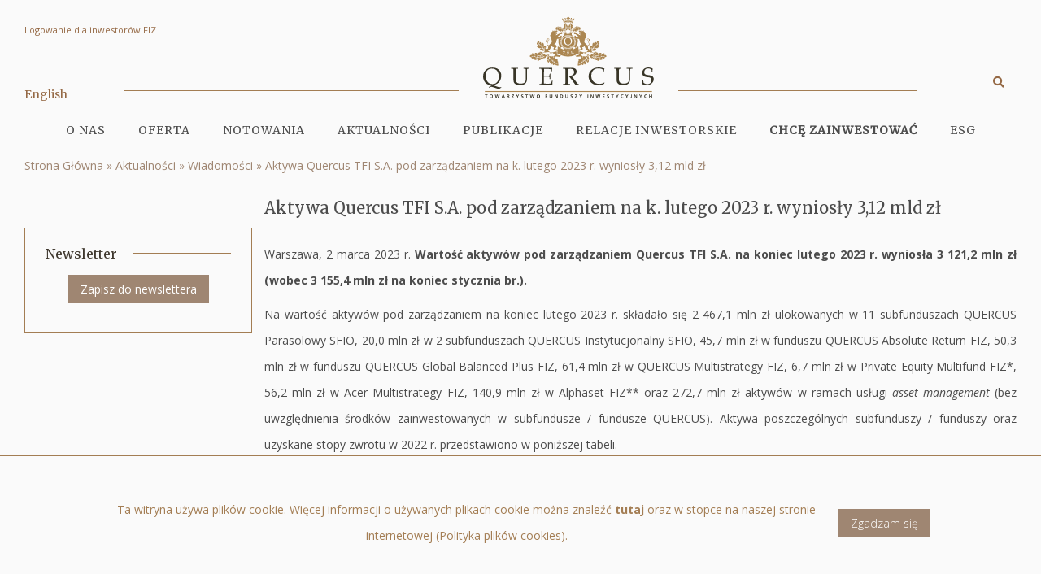

--- FILE ---
content_type: text/html; charset=UTF-8
request_url: https://quercustfi.pl/aktualnosc/wiadomosci/aktywa-quercus-tfi-sa-pod-zarzadzaniem-na-k-lutego-2023-r-wyniosly-312-mld-zl
body_size: 11253
content:

<!DOCTYPE html>
<html lang="pl" dir="ltr" prefix="content: http://purl.org/rss/1.0/modules/content/  dc: http://purl.org/dc/terms/  foaf: http://xmlns.com/foaf/0.1/  og: http://ogp.me/ns#  rdfs: http://www.w3.org/2000/01/rdf-schema#  schema: http://schema.org/  sioc: http://rdfs.org/sioc/ns#  sioct: http://rdfs.org/sioc/types#  skos: http://www.w3.org/2004/02/skos/core#  xsd: http://www.w3.org/2001/XMLSchema# ">
<head>
  <meta charset="utf-8" />
<meta name="Generator" content="Drupal 9 (https://www.drupal.org)" />
<meta name="MobileOptimized" content="width" />
<meta name="HandheldFriendly" content="true" />
<meta name="viewport" content="width=device-width, initial-scale=1.0" />
<link rel="preconnect" href="https://fonts.googleapis.com" />
<link rel="preconnect" href="https://fonts.gstatic.com" crossorigin="anonymous" />
<link rel="stylesheet" href="https://fonts.googleapis.com/css?family=Open+Sans:300,300i,400,400i,600,600i,700,700i&amp;subset=latin-ext" />
<link rel="stylesheet" href="https://fonts.googleapis.com/css?family=Merriweather:300,300i,400,400i&amp;subset=latin-ext" />
<script type="application/ld+json">{
          "@context": "https://schema.org",
          "@type": "BreadcrumbList",
          "itemListElement": [{
            "@type": "ListItem",
            "position": "1",
            "name": "Strona Główna",
            "item": "https://quercustfi.pl/"
          },{
            "@type": "ListItem",
            "position": "2",
            "name": "Aktualności",
            "item": "https://quercustfi.pl/aktualnosc"
          },{
            "@type": "ListItem",
            "position": "3",
            "name": "Wiadomości",
            "item": "https://quercustfi.pl/aktualnosc/wiadomosci"
          },{
              "@type": "ListItem",
              "position": "4",
              "name": "Aktywa Quercus TFI S.A. pod zarządzaniem  na k. lutego 2023 r. wyniosły 3,12 mld zł"
            }]}</script>
<link rel="icon" href="/themes/custom/quercus/favicon.ico" type="image/vnd.microsoft.icon" />
<link rel="alternate" hreflang="pl" href="https://quercustfi.pl/aktualnosc/wiadomosci/aktywa-quercus-tfi-sa-pod-zarzadzaniem-na-k-lutego-2023-r-wyniosly-312-mld-zl" />
<link rel="canonical" href="https://quercustfi.pl/aktualnosc/wiadomosci/aktywa-quercus-tfi-sa-pod-zarzadzaniem-na-k-lutego-2023-r-wyniosly-312-mld-zl" />
<link rel="shortlink" href="https://quercustfi.pl/node/2674" />

    <title>Aktywa Quercus TFI S.A. pod zarządzaniem  na k. lutego 2023 r. wyniosły 3,12 mld zł | Quercus TFI S.A.</title>
    <link rel="stylesheet" media="all" href="/sites/default/files/css/css_CrmHA3cZ8sX_o0JqHyCuAwuPlt3SeBo9jhiFSIPaxTw.css" />
<link rel="stylesheet" media="all" href="/sites/default/files/css/css_O1pf3Tx2tVJOm4SCz12MJGIy0Uzz9KfMDTmFtYJ_utc.css" />

      
        </head>

        
<body class="path-node page-node-type-news">

<h1 class="visually-hidden">Aktywa Quercus TFI S.A. pod zarządzaniem  na k. lutego 2023 r. wyniosły 3,12 mld zł | Quercus TFI S.A.</h1>



  <div class="dialog-off-canvas-main-canvas" data-off-canvas-main-canvas>
    


<header class="not-front">
    <section class="region region-header-1">
    <div id="block-header-lewa" class="block block-blockgroup block-block-groupheader-left">
  
    
      <div class="content">
      <div id="block-loginoutblock" class="block block-login-link-block">
  
    
      <div class="content">
      
<span class="link-wrapper log-in-out-link"><a href="/auth/login">Logowanie dla inwestorów FIZ</a></span>
    </div>
  </div>
<div id="block-accessiblelanguageswitcherlinks" class="block block-accessible-language-switcher block-accessible-language-switcher-links">
  
    
      <div class="content">
        <ul class="lang-list">
          <li>
        <a href="https://quercustfi.pl/aktualnosc/wiadomosci/aktywa-quercus-tfi-sa-pod-zarzadzaniem-na-k-lutego-2023-r-wyniosly-312-mld-zl" lang="pl"
           class="current"
           title="Zmień język na Polski">
          Polski
        </a>
      </li>
          <li>
        <a href="https://quercustfi.pl/en" lang="en"
           class=""
           title="Switch language to English">
          English
        </a>
      </li>
      </ul>

    </div>
  </div>

    </div>
  </div>
<div id="block-markawitryny" class="block block-system block-system-branding-block">
  
    
        <a href="/" rel="home" class="site-logo">
      <img src="/themes/custom/quercus/image/logo.svg" alt="Strona główna" />
    </a>
      </div>
<div class="search-block-form search-engine-closed block block-search container-inline" data-drupal-selector="search-block-form" id="block-quercus-finance-search" role="search">
    
        
    
        <button id="open-search-engine" class="open-search-engine">
            <span class="visually-hidden">Display search engine</span>
        </button>

        <i class="icon-search" aria-hidden="true"></i>

        <form action="/search/node" method="get" id="search-block-form" accept-charset="UTF-8">
  <div class="js-form-item form-item js-form-type-search form-type-search js-form-item-keys form-item-keys form-no-label">
      <label for="edit-keys" class="visually-hidden">Szukaj</label>
        <input title="Wprowadź słowa, które mają zostać wyszukane." placeholder="Wpisz szukaną frazę..." data-drupal-selector="edit-keys" type="search" id="edit-keys" name="keys" value="" size="15" maxlength="128" class="form-search" />

        </div>
<div data-drupal-selector="edit-actions" class="form-actions js-form-wrapper form-wrapper" id="edit-actions--2"><input data-drupal-selector="edit-submit" type="submit" id="edit-submit" value="Szukaj" class="button js-form-submit form-submit" />
</div>

</form>

    </div>

  </section>

    <section class="region region-header-2">
    



<nav aria-labelledby="block-menuserwisu-menu" id="block-menuserwisu" class="block block-menu navigation menu--site-menu">
            
  <h2 class="visually-hidden" id="block-menuserwisu-menu">Menu serwisu</h2>
  

        
              <ul class="menu">
                    <li class="menu-item menu-item--collapsed">
        <a href="/strona/quercus-tfi-sa" data-drupal-link-system-path="node/1449"><span class="menu-item-title">O nas</span></a>
              </li>
                <li class="menu-item menu-item--collapsed">
        <a href="/strona/dlaczego-quercus" data-drupal-link-system-path="node/1453"><span class="menu-item-title">Oferta</span></a>
              </li>
                <li class="menu-item menu-item--collapsed">
        <a href="/quotes/quercus-dluzny-krotkoterminowy" class="no-highlight" data-drupal-link-system-path="quotes/quercus-dluzny-krotkoterminowy">Notowania</a>
              </li>
                <li class="menu-item menu-item--collapsed">
        <a href="/aktualnosc" data-drupal-link-system-path="aktualnosc">Aktualności</a>
              </li>
                <li class="menu-item menu-item--collapsed">
        <a href="/strona/quercus-parasolowy-sfio" data-drupal-link-system-path="node/1460"><span class="menu-item-title">Publikacje</span></a>
              </li>
                <li class="menu-item menu-item--collapsed">
        <a href="/strona/relacje-inwestorskie" data-drupal-link-system-path="node/1471"><span class="menu-item-title">Relacje inwestorskie</span></a>
              </li>
                <li class="menu-item menu-item--collapsed">
        <a href="/strona/chce-zainwestowac" class="menu-invest" data-drupal-link-system-path="node/1532"><span class="menu-item-title">Chcę zainwestować</span></a>
              </li>
                <li class="menu-item menu-item--collapsed">
        <a href="/strona/esg" title="ESG" data-drupal-link-system-path="node/2629"><span class="menu-item-title">ESG</span></a>
              </li>
        </ul>
  


  </nav>






    <nav aria-labelledby="block-menuserwisu-rwd-menu" id="block-menuserwisu-rwd" class="block block-menu navigation menu--site-menu">
                      
    <h2 class="visually-hidden" id="block-menuserwisu-rwd-menu">Menu serwisu RWD</h2>
    

        <a href="#" class="show-hide-rwd-menu collapsed"><i class="fa fa-bars" aria-hidden="true"></i> Menu</a>
    <div class="content">
      <div class="menu-block-wrapper">
          
        <ul class="menu">
                  <li class="menu-item menu-item--expanded">
        <a href="/strona/quercus-tfi-sa" data-drupal-link-system-path="node/1449"><span class="menu-item-title">O nas</span></a>

                  <a href="#" class="expand-collapse-menu expand-menu"><span
              class="element-invisible"><span class="action">Expand menu</span> </span></a>
                    <ul class="menu">
                    <li class="menu-item">
        <a href="/strona/quercus-tfi-sa" data-drupal-link-system-path="node/1449"><span class="menu-item-title">Quercus TFI S.A.</span></a>

              </li>
                <li class="menu-item menu-item--expanded">
        <a href="/zarzad-i-rada-nadzorcza" data-drupal-link-system-path="zarzad-i-rada-nadzorcza">Zarząd i Rada Nadzorcza</a>

                  <a href="#" class="expand-collapse-menu expand-menu"><span
              class="element-invisible"><span class="action">Expand menu</span> </span></a>
                    <ul class="menu">
                    <li class="menu-item">
        <a href="/strona/struktura-akcjonariatu" data-drupal-link-system-path="node/1472"><span class="menu-item-title">Struktura akcjonariatu</span></a>

              </li>
                <li class="menu-item">
        <a href="/strona/dokumenty-korporacyjne" data-drupal-link-system-path="node/1481"><span class="menu-item-title">Dokumenty korporacyjne</span></a>

              </li>
                <li class="menu-item">
        <a href="/strona/podstawowe-informacje" data-drupal-link-system-path="node/1447"><span class="menu-item-title">Podstawowe informacje</span></a>

              </li>
      </ul>
    
              </li>
                <li class="menu-item">
        <a href="/nasi-zarzadzajacy" data-drupal-link-system-path="nasi-zarzadzajacy">Nasi Zarządzający</a>

              </li>
                <li class="menu-item">
        <a href="/strona/dane-rejestrowe" data-drupal-link-system-path="node/1450"><span class="menu-item-title">Dane rejestrowe</span></a>

              </li>
                <li class="menu-item">
        <a href="/historia" data-drupal-link-system-path="historia">Historia</a>

              </li>
                <li class="menu-item">
        <a href="/strona/media-o-nas" data-drupal-link-system-path="node/1451"><span class="menu-item-title">Media o nas</span></a>

              </li>
                <li class="menu-item">
        <a href="/strona/dotacje-ue" data-drupal-link-system-path="node/1452"><span class="menu-item-title">Dotacje UE</span></a>

              </li>
      </ul>
    
              </li>
                <li class="menu-item menu-item--expanded">
        <a href="/strona/dlaczego-quercus" data-drupal-link-system-path="node/1453"><span class="menu-item-title">Oferta</span></a>

                  <a href="#" class="expand-collapse-menu expand-menu"><span
              class="element-invisible"><span class="action">Expand menu</span> </span></a>
                    <ul class="menu">
                    <li class="menu-item">
        <a href="/strona/dlaczego-quercus" data-drupal-link-system-path="node/1453"><span class="menu-item-title">Dlaczego Quercus</span></a>

              </li>
                <li class="menu-item menu-item--expanded">
        <a href="/quercus-dluzny-krotkoterminowy" class="no-highlight" data-drupal-link-system-path="node/2567">Subfundusze/Fundusze</a>

                  <a href="#" class="expand-collapse-menu expand-menu"><span
              class="element-invisible"><span class="action">Expand menu</span> </span></a>
                    <ul class="menu">
                    <li class="menu-item">
        <a href="/quercus-dluzny-krotkoterminowy" data-drupal-link-system-path="node/2567"><span class="menu-item-title">QUERCUS Dłużny Krótkoterminowy</span></a>

              </li>
                <li class="menu-item">
        <a href="/quercus-akumulacji-kapitalu" data-drupal-link-system-path="node/2569"><span class="menu-item-title">QUERCUS Akumulacji Kapitału</span><img src="/modules/custom/highlight_icon/imgs/highlight-icon.png" alt="Highlight icon" width="12"
     height="12" style="vertical-align: middle; margin-left: 3px;"/></a>

              </li>
                <li class="menu-item">
        <a href="/quercus-obligacji-skarbowych" data-drupal-link-system-path="node/2570"><span class="menu-item-title">QUERCUS Obligacji Skarbowych</span></a>

              </li>
                <li class="menu-item">
        <a href="/quercus-absolutny" data-drupal-link-system-path="node/2564"><span class="menu-item-title">QUERCUS Absolutny</span></a>

              </li>
                <li class="menu-item">
        <a href="/quercus-global-balanced" data-drupal-link-system-path="node/2571"><span class="menu-item-title">QUERCUS Global Balanced</span></a>

              </li>
                <li class="menu-item">
        <a href="/quercus-agresywny" data-drupal-link-system-path="node/2556"><span class="menu-item-title">QUERCUS Agresywny</span><img src="/modules/custom/highlight_icon/imgs/highlight-icon.png" alt="Highlight icon" width="12"
     height="12" style="vertical-align: middle; margin-left: 3px;"/></a>

              </li>
                <li class="menu-item">
        <a href="/quercus-global-growth" data-drupal-link-system-path="node/2559"><span class="menu-item-title">QUERCUS Global Growth</span><img src="/modules/custom/highlight_icon/imgs/highlight-icon.png" alt="Highlight icon" width="12"
     height="12" style="vertical-align: middle; margin-left: 3px;"/></a>

              </li>
                <li class="menu-item">
        <a href="/quercus-gold" data-drupal-link-system-path="node/2557"><span class="menu-item-title">QUERCUS Gold</span></a>

              </li>
                <li class="menu-item">
        <a href="/quercus-silver" data-drupal-link-system-path="node/2584"><span class="menu-item-title">QUERCUS Silver</span></a>

              </li>
                <li class="menu-item">
        <a href="/quercus-lev" data-drupal-link-system-path="node/2565"><span class="menu-item-title">QUERCUS lev</span></a>

              </li>
                <li class="menu-item">
        <a href="/quercus-short" data-drupal-link-system-path="node/2566"><span class="menu-item-title">QUERCUS short</span></a>

              </li>
                <li class="menu-item">
        <a href="/quercus-tech-lev" data-drupal-link-system-path="node/2841"><span class="menu-item-title">QUERCUS Tech lev</span></a>

              </li>
                <li class="menu-item">
        <a href="/strona/fundusze-inwestycyjne-zamkniete" data-drupal-link-system-path="node/1526"><span class="menu-item-title">Fundusze Inwestycyjne Zamknięte</span></a>

              </li>
                <li class="menu-item">
        <a href="/quercus-multistrategy-fiz" data-drupal-link-system-path="node/2568"><span class="menu-item-title">QUERCUS Multistrategy FIZ</span></a>

              </li>
                <li class="menu-item">
        <a href="/quercus-global-balanced-plus-fiz" data-drupal-link-system-path="node/2558"><span class="menu-item-title">QUERCUS Global Balanced Plus FIZ</span></a>

              </li>
                <li class="menu-item">
        <a href="/quercus-absolute-return-fiz" data-drupal-link-system-path="node/2560"><span class="menu-item-title">QUERCUS Absolute Return FIZ</span></a>

              </li>
                <li class="menu-item">
        <a href="/private-equity-multifund-fiz" data-drupal-link-system-path="node/2579"><span class="menu-item-title">Private Equity Multifund FIZ</span></a>

              </li>
                <li class="menu-item">
        <a href="/acer-multistrategy-fiz" data-drupal-link-system-path="node/2585"><span class="menu-item-title">Acer Multistrategy FIZ</span></a>

              </li>
                <li class="menu-item">
        <a href="/alphaset-fiz" data-drupal-link-system-path="node/2583"><span class="menu-item-title">Alphaset FIZ</span></a>

              </li>
                <li class="menu-item">
        <a href="/franklin-elastycznego-dochodu" data-drupal-link-system-path="node/3358"><span class="menu-item-title">Franklin Elastycznego Dochodu</span></a>

              </li>
                <li class="menu-item">
        <a href="/franklin-zrownowazony" data-drupal-link-system-path="node/3360"><span class="menu-item-title">Franklin Zrównoważony</span></a>

              </li>
                <li class="menu-item">
        <a href="/franklin-zdywersyfikowany-akcji" data-drupal-link-system-path="node/3359"><span class="menu-item-title">Franklin Zdywersyfikowany Akcji</span></a>

              </li>
      </ul>
    
              </li>
                <li class="menu-item menu-item--expanded">
        <a href="/strona/oplaty-dystrybucyjne" data-drupal-link-system-path="node/1454"><span class="menu-item-title">Koszty</span></a>

                  <a href="#" class="expand-collapse-menu expand-menu"><span
              class="element-invisible"><span class="action">Expand menu</span> </span></a>
                    <ul class="menu">
                    <li class="menu-item">
        <a href="/strona/oplaty-dystrybucyjne" data-drupal-link-system-path="node/1454"><span class="menu-item-title">Opłaty dystrybucyjne</span></a>

              </li>
                <li class="menu-item">
        <a href="/strona/oplaty-za-zarzadzanie" data-drupal-link-system-path="node/1455"><span class="menu-item-title">Opłaty za zarządzanie</span></a>

              </li>
      </ul>
    
              </li>
                <li class="menu-item">
        <a href="/strona/rachunki-nabyc-subfunduszy" data-drupal-link-system-path="node/1456"><span class="menu-item-title">Rachunki nabyć subfunduszy</span></a>

              </li>
                <li class="menu-item">
        <a href="/strona/nasi-dystrybutorzy" data-drupal-link-system-path="node/1457"><span class="menu-item-title">Nasi dystrybutorzy</span></a>

              </li>
                <li class="menu-item">
        <a href="/strona/zarzadzanie-aktywami" data-drupal-link-system-path="node/1458"><span class="menu-item-title">Zarządzanie aktywami</span></a>

              </li>
      </ul>
    
              </li>
                <li class="menu-item menu-item--expanded">
        <a href="/quotes/quercus-dluzny-krotkoterminowy" class="no-highlight" data-drupal-link-system-path="quotes/quercus-dluzny-krotkoterminowy">Notowania</a>

                  <a href="#" class="expand-collapse-menu expand-menu"><span
              class="element-invisible"><span class="action">Expand menu</span> </span></a>
                    <ul class="menu">
                    <li class="menu-item">
        <a href="/quotes/quercus-dluzny-krotkoterminowy" data-drupal-link-system-path="quotes/quercus-dluzny-krotkoterminowy"><span class="menu-item-title">QUERCUS Dłużny Krótkoterminowy</span></a>

              </li>
                <li class="menu-item">
        <a href="/quotes/quercus-akumulacji-kapitalu" data-drupal-link-system-path="quotes/quercus-akumulacji-kapitalu"><span class="menu-item-title">QUERCUS Akumulacji Kapitału</span><img src="/modules/custom/highlight_icon/imgs/highlight-icon.png" alt="Highlight icon" width="12"
     height="12" style="vertical-align: middle; margin-left: 3px;"/></a>

              </li>
                <li class="menu-item">
        <a href="/quotes/quercus-obligacji-skarbowych" data-drupal-link-system-path="quotes/quercus-obligacji-skarbowych"><span class="menu-item-title">QUERCUS Obligacji Skarbowych</span></a>

              </li>
                <li class="menu-item">
        <a href="/quotes/quercus-absolutny" data-drupal-link-system-path="quotes/quercus-absolutny"><span class="menu-item-title">QUERCUS Absolutny</span></a>

              </li>
                <li class="menu-item">
        <a href="/quotes/quercus-agresywny" data-drupal-link-system-path="quotes/quercus-agresywny"><span class="menu-item-title">QUERCUS Agresywny</span><img src="/modules/custom/highlight_icon/imgs/highlight-icon.png" alt="Highlight icon" width="12"
     height="12" style="vertical-align: middle; margin-left: 3px;"/></a>

              </li>
                <li class="menu-item">
        <a href="/quotes/quercus-global-growth" data-drupal-link-system-path="quotes/quercus-global-growth"><span class="menu-item-title">QUERCUS Global Growth</span><img src="/modules/custom/highlight_icon/imgs/highlight-icon.png" alt="Highlight icon" width="12"
     height="12" style="vertical-align: middle; margin-left: 3px;"/></a>

              </li>
                <li class="menu-item">
        <a href="/quotes/quercus-gold" data-drupal-link-system-path="quotes/quercus-gold"><span class="menu-item-title">QUERCUS Gold</span></a>

              </li>
                <li class="menu-item">
        <a href="/quotes/quercus-silver" data-drupal-link-system-path="quotes/quercus-silver"><span class="menu-item-title">QUERCUS Silver</span></a>

              </li>
                <li class="menu-item">
        <a href="/quotes/quercus-lev" data-drupal-link-system-path="quotes/quercus-lev"><span class="menu-item-title">QUERCUS lev</span></a>

              </li>
                <li class="menu-item">
        <a href="/quotes/quercus-short" data-drupal-link-system-path="quotes/quercus-short"><span class="menu-item-title">QUERCUS short</span></a>

              </li>
                <li class="menu-item">
        <a href="/quotes/quercus-tech-lev" data-drupal-link-system-path="quotes/quercus-tech-lev"><span class="menu-item-title">QUERCUS Tech lev</span></a>

              </li>
                <li class="menu-item">
        <a href="/quotes/quercus-global-balanced" data-drupal-link-system-path="quotes/quercus-global-balanced"><span class="menu-item-title">QUERCUS Global Balanced</span></a>

              </li>
                <li class="menu-item">
        <a href="/quotes/quercus-multistrategy-fiz" data-drupal-link-system-path="quotes/quercus-multistrategy-fiz"><span class="menu-item-title">QUERCUS Multistrategy FIZ</span></a>

              </li>
                <li class="menu-item">
        <a href="/quotes/quercus-global-balanced-plus-fiz" data-drupal-link-system-path="quotes/quercus-global-balanced-plus-fiz"><span class="menu-item-title">QUERCUS Global Balanced Plus FIZ</span></a>

              </li>
                <li class="menu-item">
        <a href="/quotes/quercus-absolute-return-fiz" data-drupal-link-system-path="quotes/quercus-absolute-return-fiz"><span class="menu-item-title">QUERCUS Absolute Return FIZ</span></a>

              </li>
                <li class="menu-item">
        <a href="/quotes/private-equity-multifund-fiz" data-drupal-link-system-path="quotes/private-equity-multifund-fiz"><span class="menu-item-title">Private Equity Multifund  FIZ</span></a>

              </li>
                <li class="menu-item">
        <a href="/quotes/acer-multistrategy-fiz" data-drupal-link-system-path="quotes/acer-multistrategy-fiz"><span class="menu-item-title">Acer Multistrategy FIZ</span></a>

              </li>
                <li class="menu-item">
        <a href="/quotes/alphaset-fiz" data-drupal-link-system-path="quotes/alphaset-fiz"><span class="menu-item-title">Alphaset FIZ</span></a>

              </li>
                <li class="menu-item">
        <a href="/quotes/franklin-elastycznego-dochodu" data-drupal-link-system-path="quotes/franklin-elastycznego-dochodu"><span class="menu-item-title">Franklin Elastycznego Dochodu</span></a>

              </li>
                <li class="menu-item">
        <a href="/quotes/franklin-zrownowazony" data-drupal-link-system-path="quotes/franklin-zrownowazony"><span class="menu-item-title">Franklin Zrównoważony</span></a>

              </li>
                <li class="menu-item">
        <a href="/quotes/franklin-zdywersyfikowany-akcji" data-drupal-link-system-path="quotes/franklin-zdywersyfikowany-akcji"><span class="menu-item-title">Franklin Zdywersyfikowany Akcji</span></a>

              </li>
      </ul>
    
              </li>
                <li class="menu-item menu-item--expanded">
        <a href="/aktualnosc" data-drupal-link-system-path="aktualnosc">Aktualności</a>

                  <a href="#" class="expand-collapse-menu expand-menu"><span
              class="element-invisible"><span class="action">Expand menu</span> </span></a>
                    <ul class="menu">
                    <li class="menu-item">
        <a href="/aktualnosc/wiadomosci" data-drupal-link-system-path="aktualnosc/wiadomosci">Wiadomości Quercus</a>

              </li>
                <li class="menu-item">
        <a href="/aktualnosc/komentarz-zarzadzajacego" data-drupal-link-system-path="aktualnosc/komentarz-zarzadzajacego">Komentarz Zarządzającego</a>

              </li>
      </ul>
    
              </li>
                <li class="menu-item menu-item--expanded">
        <a href="/strona/quercus-parasolowy-sfio" data-drupal-link-system-path="node/1460"><span class="menu-item-title">Publikacje</span></a>

                  <a href="#" class="expand-collapse-menu expand-menu"><span
              class="element-invisible"><span class="action">Expand menu</span> </span></a>
                    <ul class="menu">
                    <li class="menu-item">
        <a href="/strona/quercus-parasolowy-sfio" data-drupal-link-system-path="node/1460"><span class="menu-item-title">QUERCUS Parasolowy SFIO</span></a>

              </li>
                <li class="menu-item">
        <a href="/strona/quercus-multistrategy-fiz" data-drupal-link-system-path="node/1463"><span class="menu-item-title">QUERCUS Multistrategy FIZ</span></a>

              </li>
                <li class="menu-item">
        <a href="/strona/fundusze-inwestycyjne-zamkniete-0" data-drupal-link-system-path="node/1527"><span class="menu-item-title">Fundusze Inwestycyjne Zamknięte</span></a>

              </li>
                <li class="menu-item">
        <a href="/strona/dokumenty-korporacyjne" data-drupal-link-system-path="node/1481"><span class="menu-item-title">Quercus TFI S.A.</span></a>

              </li>
                <li class="menu-item">
        <a href="/strona/informacje-alternatywnych-funduszy-inwestycyjnych-dla-klientow" data-drupal-link-system-path="node/1470"><span class="menu-item-title">Informacje AFI</span></a>

              </li>
                <li class="menu-item">
        <a href="/strona/informacje-rodo" data-drupal-link-system-path="node/1528"><span class="menu-item-title">Informacje RODO</span></a>

              </li>
                <li class="menu-item">
        <a href="/strona/quercus-instytucjonalny-sfio" data-drupal-link-system-path="node/1535"><span class="menu-item-title">QUERCUS Instytucjonalny SFIO</span></a>

              </li>
                <li class="menu-item">
        <a href="/strona/franklin-templeton-fio" data-drupal-link-system-path="node/3361"><span class="menu-item-title">Franklin Templeton FIO</span></a>

              </li>
      </ul>
    
              </li>
                <li class="menu-item menu-item--expanded">
        <a href="/strona/relacje-inwestorskie" data-drupal-link-system-path="node/1471"><span class="menu-item-title">Relacje inwestorskie</span></a>

                  <a href="#" class="expand-collapse-menu expand-menu"><span
              class="element-invisible"><span class="action">Expand menu</span> </span></a>
                    <ul class="menu">
                    <li class="menu-item menu-item--expanded">
        <a href="/strona/spolka" data-drupal-link-system-path="node/1482"><span class="menu-item-title">Spółka</span></a>

                  <a href="#" class="expand-collapse-menu expand-menu"><span
              class="element-invisible"><span class="action">Expand menu</span> </span></a>
                    <ul class="menu">
                    <li class="menu-item">
        <a href="/zarzad-i-rada-nadzorcza" data-drupal-link-system-path="zarzad-i-rada-nadzorcza">Zarząd i Rada Nadzorcza</a>

              </li>
                <li class="menu-item">
        <a href="/strona/struktura-akcjonariatu" data-drupal-link-system-path="node/1472"><span class="menu-item-title">Struktura akcjonariatu</span></a>

              </li>
                <li class="menu-item menu-item--expanded">
        <a href="/strona/2025" data-drupal-link-system-path="node/3183"><span class="menu-item-title">Walne Zgromadzenie</span></a>

                  <a href="#" class="expand-collapse-menu expand-menu"><span
              class="element-invisible"><span class="action">Expand menu</span> </span></a>
                    <ul class="menu">
                    <li class="menu-item">
        <a href="/strona/2025" title="2025" data-drupal-link-system-path="node/3183"><span class="menu-item-title">2025</span></a>

              </li>
                <li class="menu-item">
        <a href="/strona/2024" title="2024" data-drupal-link-system-path="node/2962"><span class="menu-item-title">2024</span></a>

              </li>
                <li class="menu-item">
        <a href="/strona/2023" data-drupal-link-system-path="node/2700"><span class="menu-item-title">2023 </span></a>

              </li>
                <li class="menu-item">
        <a href="/strona/2022" data-drupal-link-system-path="node/1537"><span class="menu-item-title">2022</span></a>

              </li>
                <li class="menu-item">
        <a href="/strona/2021" data-drupal-link-system-path="node/1534"><span class="menu-item-title">2021</span></a>

              </li>
                <li class="menu-item">
        <a href="/strona/2020" data-drupal-link-system-path="node/1533"><span class="menu-item-title">2020</span></a>

              </li>
                <li class="menu-item">
        <a href="/strona/2019" data-drupal-link-system-path="node/1531"><span class="menu-item-title">2019</span></a>

              </li>
                <li class="menu-item">
        <a href="/strona/2018" data-drupal-link-system-path="node/1517"><span class="menu-item-title">2018</span></a>

              </li>
                <li class="menu-item">
        <a href="/strona/2017" data-drupal-link-system-path="node/1473"><span class="menu-item-title">2017</span></a>

              </li>
                <li class="menu-item">
        <a href="/strona/2016" data-drupal-link-system-path="node/1474"><span class="menu-item-title">2016</span></a>

              </li>
                <li class="menu-item">
        <a href="/strona/2015" data-drupal-link-system-path="node/1475"><span class="menu-item-title">2015</span></a>

              </li>
                <li class="menu-item">
        <a href="/strona/2014" data-drupal-link-system-path="node/1476"><span class="menu-item-title">2014</span></a>

              </li>
                <li class="menu-item">
        <a href="/strona/2013" data-drupal-link-system-path="node/1477"><span class="menu-item-title">2013</span></a>

              </li>
                <li class="menu-item">
        <a href="/strona/2012" data-drupal-link-system-path="node/1478"><span class="menu-item-title">2012</span></a>

              </li>
                <li class="menu-item">
        <a href="/strona/2011" data-drupal-link-system-path="node/1479"><span class="menu-item-title">2011</span></a>

              </li>
                <li class="menu-item">
        <a href="/strona/2010" data-drupal-link-system-path="node/1480"><span class="menu-item-title">2010</span></a>

              </li>
      </ul>
    
              </li>
                <li class="menu-item">
        <a href="/strona/dokumenty-korporacyjne" data-drupal-link-system-path="node/1481"><span class="menu-item-title">Dokumenty korporacyjne</span></a>

              </li>
                <li class="menu-item">
        <a href="/strona/podstawowe-informacje" data-drupal-link-system-path="node/1447"><span class="menu-item-title">Podstawowe informacje</span></a>

              </li>
      </ul>
    
              </li>
                <li class="menu-item menu-item--expanded">
        <a href="/strona/podstawowe-informacje-finansowe" data-drupal-link-system-path="node/1486"><span class="menu-item-title">Informacje finansowe</span></a>

                  <a href="#" class="expand-collapse-menu expand-menu"><span
              class="element-invisible"><span class="action">Expand menu</span> </span></a>
                    <ul class="menu">
                    <li class="menu-item">
        <a href="/strona/podstawowe-informacje-finansowe" data-drupal-link-system-path="node/1486"><span class="menu-item-title">Podstawowe informacje finansowe</span></a>

              </li>
                <li class="menu-item">
        <a href="/strona/podstawowe-wskazniki-finansowe" data-drupal-link-system-path="node/1487"><span class="menu-item-title">Podstawowe wskaźniki finansowe</span></a>

              </li>
                <li class="menu-item">
        <a href="/strona/audytor" data-drupal-link-system-path="node/1488"><span class="menu-item-title">Audytor</span></a>

              </li>
                <li class="menu-item">
        <a href="/strona/koszty-programow-motywacyjnych" data-drupal-link-system-path="node/1489"><span class="menu-item-title">Koszty programów motywacyjnych</span></a>

              </li>
      </ul>
    
              </li>
                <li class="menu-item menu-item--expanded">
        <a href="/raporty/biezace" data-drupal-link-system-path="raporty/biezace">Raporty</a>

                  <a href="#" class="expand-collapse-menu expand-menu"><span
              class="element-invisible"><span class="action">Expand menu</span> </span></a>
                    <ul class="menu">
                    <li class="menu-item">
        <a href="/raporty/biezace" data-drupal-link-system-path="raporty/biezace">Raporty bieżące</a>

              </li>
                <li class="menu-item">
        <a href="/raporty/okresowe" data-drupal-link-system-path="raporty/okresowe">Raporty okresowe</a>

              </li>
      </ul>
    
              </li>
                <li class="menu-item menu-item--expanded">
        <a href="/stock-quotes" data-drupal-link-system-path="stock-quotes">Akcje na giełdzie</a>

                  <a href="#" class="expand-collapse-menu expand-menu"><span
              class="element-invisible"><span class="action">Expand menu</span> </span></a>
                    <ul class="menu">
                    <li class="menu-item">
        <a href="/stock-quotes" data-drupal-link-system-path="stock-quotes">Notowania</a>

              </li>
                <li class="menu-item">
        <a href="/strona/historia-operacji-na-akcjach" data-drupal-link-system-path="node/1490"><span class="menu-item-title">Historia operacji na akcjach</span></a>

              </li>
                <li class="menu-item">
        <a href="/strona/oferta-publiczna-akcji" data-drupal-link-system-path="node/1491"><span class="menu-item-title">Oferta publiczna akcji</span></a>

              </li>
                <li class="menu-item">
        <a href="/strona/prospekty-emisyjne-aneksy-dokumenty-wylaczeniowe" data-drupal-link-system-path="node/1492"><span class="menu-item-title">Prospekt emisyjny i aneksy</span></a>

              </li>
                <li class="menu-item">
        <a href="/strona/animator" data-drupal-link-system-path="node/1493"><span class="menu-item-title">Animator</span></a>

              </li>
                <li class="menu-item">
        <a href="/strona/analitycy-o-spolce" data-drupal-link-system-path="node/1494"><span class="menu-item-title">Analitycy o spółce</span></a>

              </li>
                <li class="menu-item">
        <a href="/strona/sprostowania" data-drupal-link-system-path="node/1495"><span class="menu-item-title">Sprostowania</span></a>

              </li>
                <li class="menu-item">
        <a href="/strona/skup-akcji-wlasnych" data-drupal-link-system-path="node/1496"><span class="menu-item-title">Skup akcji własnych</span></a>

              </li>
                <li class="menu-item">
        <a href="/strona/polaczenie-z-tamp" data-drupal-link-system-path="node/3290"><span class="menu-item-title">Połączenie z TAMP</span></a>

              </li>
      </ul>
    
              </li>
                <li class="menu-item">
        <a href="/investor-calendar" data-drupal-link-system-path="investor-calendar">Kalendarz Inwestora</a>

              </li>
                <li class="menu-item menu-item--expanded">
        <a href="/strona/prezentacje" data-drupal-link-system-path="node/1497"><span class="menu-item-title">Pliki do pobrania</span></a>

                  <a href="#" class="expand-collapse-menu expand-menu"><span
              class="element-invisible"><span class="action">Expand menu</span> </span></a>
                    <ul class="menu">
                    <li class="menu-item">
        <a href="/strona/prezentacje" data-drupal-link-system-path="node/1497"><span class="menu-item-title">Prezentacje</span></a>

              </li>
      </ul>
    
              </li>
                <li class="menu-item">
        <a href="/strona/kontakt" data-drupal-link-system-path="node/1448"><span class="menu-item-title">Kontakt IR</span></a>

              </li>
      </ul>
    
              </li>
                <li class="menu-item menu-item--expanded">
        <a href="/strona/chce-zainwestowac" class="menu-invest" data-drupal-link-system-path="node/1532"><span class="menu-item-title">Chcę zainwestować</span></a>

                  <a href="#" class="expand-collapse-menu expand-menu"><span
              class="element-invisible"><span class="action">Expand menu</span> </span></a>
                    <ul class="menu">
                    <li class="menu-item">
        <a href="/strona/bezpieczenstwo" data-drupal-link-system-path="node/3261"><span class="menu-item-title">Bezpieczeństwo</span></a>

              </li>
      </ul>
    
              </li>
                <li class="menu-item menu-item--expanded">
        <a href="/strona/esg" title="ESG" data-drupal-link-system-path="node/2629"><span class="menu-item-title">ESG</span></a>

                  <a href="#" class="expand-collapse-menu expand-menu"><span
              class="element-invisible"><span class="action">Expand menu</span> </span></a>
                    <ul class="menu">
                    <li class="menu-item">
        <a href="/strona/quercus-dluzny-krotkoterminowy" data-drupal-link-system-path="node/2734"><span class="menu-item-title">QUERCUS Dłużny Krótkoterminowy</span></a>

              </li>
                <li class="menu-item">
        <a href="/strona/quercus-ochrony-kapitalu">QUERCUS Akumulacji Kapitału</a>

              </li>
                <li class="menu-item">
        <a href="/strona/quercus-agresywny" data-drupal-link-system-path="node/2735"><span class="menu-item-title">QUERCUS Agresywny</span></a>

              </li>
                <li class="menu-item">
        <a href="/strona/quercus-global-growth" data-drupal-link-system-path="node/2736"><span class="menu-item-title">QUERCUS Global Growth</span></a>

              </li>
      </ul>
    
              </li>
      </ul>
    


          </div>
    </div>
  </nav>



  </section>

</header>



<main class="not-front">
        <section class="region region-above-content">
    <div data-drupal-messages-fallback class="hidden"></div>
<div id="block-quercus-breadcrumbs" class="block block-system block-system-breadcrumb-block">
  
    
      <div class="content">
        <nav class="breadcrumb" role="navigation" aria-labelledby="system-breadcrumb">
    <h2 id="system-breadcrumb" class="visually-hidden">Ścieżka nawigacyjna</h2>
    <ol>
          <li>
                  <a href="/">Strona Główna</a>
              </li>
          <li>
                  <a href="/aktualnosc">Aktualności</a>
              </li>
          <li>
                  <a href="/aktualnosc/wiadomosci">Wiadomości</a>
              </li>
          <li>
                  Aktywa Quercus TFI S.A. pod zarządzaniem  na k. lutego 2023 r. wyniosły 3,12 mld zł
              </li>
        </ol>
  </nav>

    </div>
  </div>

  </section>

    <div class="main-wrapper">
        <section class="region region-left-column">
    



<nav aria-labelledby="block-menuserwisu-2-menu" id="block-menuserwisu-2" class="block block-menu navigation menu--site-menu">
            
  <h2 class="visually-hidden" id="block-menuserwisu-2-menu">Menu serwisu</h2>
  

        
              <ul class="menu">
                    <li class="menu-item menu-item--collapsed">
        <a href="/strona/quercus-tfi-sa" data-drupal-link-system-path="node/1449"><span class="menu-item-title">O nas</span></a>
              </li>
                <li class="menu-item menu-item--collapsed">
        <a href="/strona/dlaczego-quercus" data-drupal-link-system-path="node/1453"><span class="menu-item-title">Oferta</span></a>
              </li>
                <li class="menu-item menu-item--collapsed">
        <a href="/quotes/quercus-dluzny-krotkoterminowy" class="no-highlight" data-drupal-link-system-path="quotes/quercus-dluzny-krotkoterminowy">Notowania</a>
              </li>
                <li class="menu-item menu-item--collapsed">
        <a href="/aktualnosc" data-drupal-link-system-path="aktualnosc">Aktualności</a>
              </li>
                <li class="menu-item menu-item--collapsed">
        <a href="/strona/quercus-parasolowy-sfio" data-drupal-link-system-path="node/1460"><span class="menu-item-title">Publikacje</span></a>
              </li>
                <li class="menu-item menu-item--collapsed">
        <a href="/strona/relacje-inwestorskie" data-drupal-link-system-path="node/1471"><span class="menu-item-title">Relacje inwestorskie</span></a>
              </li>
                <li class="menu-item menu-item--collapsed">
        <a href="/strona/chce-zainwestowac" class="menu-invest" data-drupal-link-system-path="node/1532"><span class="menu-item-title">Chcę zainwestować</span></a>
              </li>
                <li class="menu-item menu-item--collapsed">
        <a href="/strona/esg" title="ESG" data-drupal-link-system-path="node/2629"><span class="menu-item-title">ESG</span></a>
              </li>
        </ul>
  


  </nav>


<div id="block-newsletter" class="block--basic block block-block-content block-block-content6095fb52-58ad-4ebd-af57-2ae974d07cd9">
  
      <h2>Newsletter</h2>
    
      <div class="content">
      
  <div class="clearfix text-formatted field field--name-body field--type-text-with-summary field--label-hidden field__items">
        <div class="field__item"><p><a href="/pl/newsletter" target="_self">Zapisz do newslettera</a></p>
</div>
  </div>
    </div>
  </div>

  </section>

        <section class="region region-content">
    <div id="block-quercus-page-title" class="block block-core block-page-title-block">
  
    
      <div class="content">
      
  <h2 class="page-title"><span class="field field--name-title field--type-string field--label-hidden">Aktywa Quercus TFI S.A. pod zarządzaniem  na k. lutego 2023 r. wyniosły 3,12 mld zł</span>
</h2>


    </div>
  </div>
<div id="block-quercus-content" class="block block-system block-system-main-block">
  
    
      <div class="content">
      
<article about="/aktualnosc/wiadomosci/aktywa-quercus-tfi-sa-pod-zarzadzaniem-na-k-lutego-2023-r-wyniosly-312-mld-zl" class="node node--type-news node--view-mode-full">

    
        

    
    <div class="node__content">
        
  <div class="clearfix text-formatted field field--name-body field--type-text-with-summary field--label-hidden field__items">
        <div class="field__item"><p class="text-align-justify">Warszawa, 2 marca 2023 r. <strong>Wartość aktywów pod zarządzaniem Quercus TFI S.A. na koniec lutego 2023 r. wyniosła 3 121,2 mln zł (wobec 3 155,4 mln zł na koniec stycznia br.). </strong></p>

<p class="text-align-justify">Na wartość aktywów pod zarządzaniem na koniec lutego 2023 r. składało się 2 467,1 mln zł ulokowanych w 11 subfunduszach QUERCUS Parasolowy SFIO, 20,0 mln zł w 2 subfunduszach QUERCUS Instytucjonalny SFIO, 45,7 mln zł w funduszu QUERCUS Absolute Return FIZ, 50,3 mln zł w funduszu QUERCUS Global Balanced Plus FIZ, 61,4 mln zł w QUERCUS Multistrategy FIZ, 6,7 mln zł w Private Equity Multifund FIZ*, 56,2 mln zł w Acer Multistrategy FIZ, 140,9 mln zł w Alphaset FIZ** oraz 272,7 mln zł aktywów w ramach usługi <em>asset management</em> (bez uwzględnienia środków zainwestowanych w subfundusze / fundusze QUERCUS). Aktywa poszczególnych subfunduszy / funduszy oraz uzyskane stopy zwrotu w 2022 r. przedstawiono w poniższej tabeli.</p>

<table align="center" border="0" class="colorbox" style="border-color: #deb887; border-width: 0px; border-style: solid;"><tbody><tr><td align="left" class="colorbox" style="border-color: #deb887; border-style: solid; border-width: 1px; text-align: justify; width: 400px;" valign="middle"><strong>Subfundusz / fundusz</strong></td>
			<td align="center" class="colorbox" style="border-color: #deb887; border-style: solid; border-width: 1px; width: 180px;" valign="middle">
			<p><strong>Aktywa netto<br />
			na k. 2022 r.</strong><br /><strong>(mln zł) </strong></p>
			</td>
			<td align="center" class="colorbox" style="border-color: #deb887; border-style: solid; border-width: 1px; width: 180px;" valign="middle"><strong><strong>Aktywa netto<br />
			na k. II 2023 r.</strong><br /><strong>(mln zł) </strong> </strong></td>
			<td align="center" class="colorbox" style="border-color: #deb887; border-style: solid; border-width: 1px; width: 180px;" valign="middle"><strong>Stopa zwrotu</strong><br /><strong>w I-II 2023 r.</strong></td>
		</tr><tr><td align="left" class="colorbox" style="border-color: #deb887; border-style: solid; border-width: 1px;" valign="middle"><span>QUERCUS <span><span><span><span><span><span><span>G</span><span>obal Growth</span> </span></span></span></span></span></span>                     </span></td>
			<td align="right" class="colorbox" style="border-color: #deb887; border-style: solid; border-width: 1px;" valign="middle">14,3</td>
			<td align="right" class="colorbox" style="border-color: #deb887; border-style: solid; border-width: 1px;" valign="middle">19,1</td>
			<td align="right" class="colorbox" style="border-color: #deb887; border-style: solid; border-width: 1px;" valign="middle">8,38%</td>
		</tr><tr><td align="left" class="colorbox" style="border-color: #deb887; border-style: solid; border-width: 1px;" valign="middle"><span><span><span><span><span><span><span>QUERCUS </span>S</span><span>tabilny<span> </span></span>  </span></span></span></span></span></td>
			<td align="right" class="colorbox" style="border-color: #deb887; border-style: solid; border-width: 1px;" valign="middle">181,0</td>
			<td align="right" class="colorbox" style="border-color: #deb887; border-style: solid; border-width: 1px;" valign="middle"><span>200,1</span></td>
			<td align="right" class="colorbox" style="border-color: #deb887; border-style: solid; border-width: 1px;" valign="middle"><span>7,89%</span></td>
		</tr><tr><td align="left" class="colorbox" style="border-color: #deb887; border-style: solid; border-width: 1px;" valign="middle"><span><span><span><span><span><span>QUERCUS </span></span>Absolute Return FIZ <span><span><span> </span> </span> <span>                           </span> </span> </span> </span></span></span></td>
			<td align="right" class="colorbox" style="border-color: #deb887; border-style: solid; border-width: 1px;" valign="middle">42,5</td>
			<td align="right" class="colorbox" style="border-color: #deb887; border-style: solid; border-width: 1px;" valign="middle"><span>45,7</span></td>
			<td align="right" class="colorbox" style="border-color: #deb887; border-style: solid; border-width: 1px;" valign="middle">7,57%</td>
		</tr><tr><td align="left" class="colorbox" style="border-color: #deb887; border-style: solid; border-width: 1px;" valign="middle"><span><span><span><span><span>QUERCUS <span><span><span><span>Agresywny </span></span></span></span></span><span>                            </span> </span> <span> </span> </span> <span> </span> </span></span></td>
			<td align="right" class="colorbox" style="border-color: #deb887; border-style: solid; border-width: 1px;" valign="middle">311,4</td>
			<td align="right" class="colorbox" style="border-color: #deb887; border-style: solid; border-width: 1px;" valign="middle"><span>343,7</span></td>
			<td align="right" class="colorbox" style="border-color: #deb887; border-style: solid; border-width: 1px;" valign="middle"><span>6,49%</span></td>
		</tr><tr><td align="left" class="colorbox" style="border-color: #deb887; border-style: solid; border-width: 1px;" valign="middle"><span><span><span><span><span>QUERCUS </span></span></span>lev <span><span>       </span> </span> </span></span></td>
			<td align="right" class="colorbox" style="border-color: #deb887; border-style: solid; border-width: 1px;" valign="middle">98,2</td>
			<td align="right" class="colorbox" style="border-color: #deb887; border-style: solid; border-width: 1px;" valign="middle"><span>99,0</span></td>
			<td align="right" class="colorbox" style="border-color: #deb887; border-style: solid; border-width: 1px;" valign="middle"><span>4,52%</span></td>
		</tr><tr><td align="left" class="colorbox" style="border-color: #deb887; border-style: solid; border-width: 1px;" valign="middle"><span><span><span>QUERCUS Multistrategy FIZ <span> </span><span> </span> </span> </span></span></td>
			<td align="right" class="colorbox" style="border-color: #deb887; border-style: solid; border-width: 1px;" valign="middle">64,1</td>
			<td align="right" class="colorbox" style="border-color: #deb887; border-style: solid; border-width: 1px;" valign="middle">61,4</td>
			<td align="right" class="colorbox" style="border-color: #deb887; border-style: solid; border-width: 1px;" valign="middle"><span><span>4,33%</span> </span></td>
		</tr><tr><td align="left" class="colorbox" style="border-color: #deb887; border-style: solid; border-width: 1px;" valign="middle"><span><span><span>QUERCUS <span><span><span><span><span>Global Balnced </span></span></span></span></span><span><span><span><span><span> </span></span></span></span></span></span></span></span></td>
			<td align="right" class="colorbox" style="border-color: #deb887; border-style: solid; border-width: 1px;" valign="middle">258,0</td>
			<td align="right" class="colorbox" style="border-color: #deb887; border-style: solid; border-width: 1px;" valign="middle">256,4</td>
			<td align="right" class="colorbox" style="border-color: #deb887; border-style: solid; border-width: 1px;" valign="middle"><span><span>2,80%</span> </span></td>
		</tr><tr><td align="left" class="colorbox" style="border-color: #deb887; border-style: solid; border-width: 1px;" valign="middle"><span><span>QUERCUS <span><span><span>Dłużny Krótkoterminowy</span></span></span></span></span></td>
			<td align="right" class="colorbox" style="border-color: #deb887; border-style: solid; border-width: 1px;" valign="middle">245,7</td>
			<td align="right" class="colorbox" style="border-color: #deb887; border-style: solid; border-width: 1px;" valign="middle">261,4</td>
			<td align="right" class="colorbox" style="border-color: #deb887; border-style: solid; border-width: 1px;" valign="middle"><span><span>2,62%</span> </span></td>
		</tr><tr><td align="left" class="colorbox" style="border-color: #deb887; border-style: solid; border-width: 1px;" valign="middle"><span><span>QUERCUS <span><span><span>Global Balanced Plus FIZ</span></span> </span> </span></span></td>
			<td align="right" class="colorbox" style="border-color: #deb887; border-style: solid; border-width: 1px;" valign="middle">50,0</td>
			<td align="right" class="colorbox" style="border-color: #deb887; border-style: solid; border-width: 1px;" valign="middle"><span>50,3</span></td>
			<td align="right" class="colorbox" style="border-color: #deb887; border-style: solid; border-width: 1px;" valign="middle"><span>2,53%</span></td>
		</tr><tr><td align="left" class="colorbox" style="border-color: #deb887; border-style: solid; border-width: 1px;" valign="middle"><span><span><span><span><span><span><span>QUERCUS </span></span><span><span><span>O</span><span>bligacji Skarbowych</span></span></span><span> </span> </span> <span>    </span> </span>   </span> <span>  </span> </span> </span></td>
			<td align="right" class="colorbox" style="border-color: #deb887; border-style: solid; border-width: 1px;" valign="middle">342,1</td>
			<td align="right" class="colorbox" style="border-color: #deb887; border-style: solid; border-width: 1px;" valign="middle"><span><span>347,3</span></span></td>
			<td align="right" class="colorbox" style="border-color: #deb887; border-style: solid; border-width: 1px;" valign="middle"><span><span>2,25%</span> </span></td>
		</tr><tr><td align="left" class="colorbox" style="border-color: #deb887; border-style: solid; border-width: 1px;" valign="middle"><span><span><span><span><span><span><span><span>QUERCUS </span></span>O</span><span>chrony Kapitału <span><span><span>  </span><span>  </span> </span> <span>                          </span> </span> </span> </span> </span> <span>   </span> </span> </span> </span></td>
			<td align="right" class="colorbox" style="border-color: #deb887; border-style: solid; border-width: 1px;" valign="middle">662,90</td>
			<td align="right" class="colorbox" style="border-color: #deb887; border-style: solid; border-width: 1px;" valign="middle"><span><span>676,8</span></span></td>
			<td align="right" class="colorbox" style="border-color: #deb887; border-style: solid; border-width: 1px;" valign="middle"><span><span>2,00%</span> </span></td>
		</tr><tr><td align="left" class="colorbox" style="border-color: #deb887; border-style: solid; border-width: 1px;" valign="middle"><span><span><span><span><span>QUERCUS Gold</span><span>                            </span> </span> <span> </span> </span> <span> </span> </span></span></td>
			<td align="right" class="colorbox" style="border-color: #deb887; border-style: solid; border-width: 1px;" valign="middle">154,6</td>
			<td align="right" class="colorbox" style="border-color: #deb887; border-style: solid; border-width: 1px;" valign="middle"><span>152,1</span></td>
			<td align="right" class="colorbox" style="border-color: #deb887; border-style: solid; border-width: 1px;" valign="middle"><span>1,00%</span></td>
		</tr><tr><td align="left" class="colorbox" style="border-color: #deb887; border-style: solid; border-width: 1px;" valign="middle"><span><span><span><span><span><span>Private Equity Multifund FIZ* <span> </span> </span>                    </span> </span> </span> </span> </span></td>
			<td align="right" class="colorbox" style="border-color: #deb887; border-style: solid; border-width: 1px;" valign="middle">6,7</td>
			<td align="right" class="colorbox" style="border-color: #deb887; border-style: solid; border-width: 1px;" valign="middle"><span><span>6,7</span></span></td>
			<td align="right" class="colorbox" style="border-color: #deb887; border-style: solid; border-width: 1px;" valign="middle"><span><span>0,00%</span> </span></td>
		</tr><tr><td align="left" class="colorbox" style="border-color: #deb887; border-style: solid; border-width: 1px;" valign="middle"><span><span><span><span><span><span><span>QUERCUS </span></span></span></span></span></span>short<span><span><span><span>            </span> </span> </span> </span> </span></td>
			<td align="right" class="colorbox" style="border-color: #deb887; border-style: solid; border-width: 1px;" valign="middle">68,4</td>
			<td align="right" class="colorbox" style="border-color: #deb887; border-style: solid; border-width: 1px;" valign="middle"><span><span>55,3</span></span></td>
			<td align="right" class="colorbox" style="border-color: #deb887; border-style: solid; border-width: 1px;" valign="middle"><span><span>-0,69%</span> </span></td>
		</tr><tr><td align="left" class="colorbox" style="border-color: #deb887; border-style: solid; border-width: 1px;" valign="middle"><span><span><span><span><span><span>Acer Multistrategy FIZ</span></span></span></span></span></span></td>
			<td align="right" class="colorbox" style="border-color: #deb887; border-style: solid; border-width: 1px;" valign="middle">62,2</td>
			<td align="right" class="colorbox" style="border-color: #deb887; border-style: solid; border-width: 1px;" valign="middle"><span><span>56,2</span></span></td>
			<td align="right" class="colorbox" style="border-color: #deb887; border-style: solid; border-width: 1px;" valign="middle"><span><span>-9,57%</span> </span></td>
		</tr><tr><td align="left" class="colorbox" style="border-color: #deb887; border-style: solid; border-width: 1px;" valign="middle"><span><span>QUERCUS </span><span><span><span><span><span><span>Silver</span></span></span></span></span></span></span></td>
			<td align="right" class="colorbox" style="border-color: #deb887; border-style: solid; border-width: 1px;" valign="middle">64,5</td>
			<td align="right" class="colorbox" style="border-color: #deb887; border-style: solid; border-width: 1px;" valign="middle"><span>56,0</span></td>
			<td align="right" class="colorbox" style="border-color: #deb887; border-style: solid; border-width: 1px;" valign="middle">-11,47%</td>
		</tr></tbody></table><p class="text-align-justify"><em>*) Aktywa netto i stopy zwrotu liczone na dzień ostatniej wyceny, tj. 30.12.2022 r.<br />
**) Aktywa netto i stopy zwrotu liczone na dzień ostatniej wyceny, tj. 08.02.2023 r.</em></p>

<p class="text-align-justify"><em>„Luty nie był już tak łaskawy dla inwestorów, jak styczeń, chociaż udało się utrzymać część zdobyczy z poprzedniego miesiąca. Fala wzrostowa, która rozpoczęła się w październiku ubiegłego roku, zaczęła słabnąć. Jednym z powodów były dane makroekonomiczne, z których można było wyciągnąć wniosek, że proces podnoszenia stóp proc. w Stanach Zjednoczonych i Europie może przedłużyć się. Optymizmem nie napawała także smutna rocznica wybuchu wojny rosyjsko-ukraińskiej i niepewność co dalszych losów konfliktu wskutek niejednoznacznych sygnałów wysyłanych przez niektóre kraje zachodnioeuropejskie. Dobrze zaprezentowały się rynki brytyjski i francuski, w przypadku których padły nowe rekordy notowań. Główne indeksy giełdowe zanotowały po lutym następujące stopy zwrotu: S&amp;P500 +3,4%, Nasdaq +9,5%, DAX +10,4%.<br />
Polskie akcje nieco straciły na wartości. WIG osunął się do 60,2 tys. punktów, zyskując jednak 4,7% od początku roku. Z blue chips w br. najlepiej zaprezentowały się: Allegro (+16%) i Santander (+15%), a najgorzej CCC (-17%) i LPP (-12%).<br />
Szeroki rynek polskich spółek nadal wyróżniał się in plus. sWIG80 wzrósł aż o 12,0% w br. Najbardziej na wartości zyskały: Sfinks (+130%), Cognor (+80%) czy Sygnity (+45%). Straciły za to: Bumech (-26%) czy Datawalk (-14%).<br />
Na rynkach obligacji, w tym na naszym, doszło do korekty notowań. W przypadku polskich instrumentów 10-letnich rentowność wzrosła do 6,53%, amerykańskich do 3,93%, a niemieckich do 2,64%. Sytuacja na polskim rynku papierów dłużnych korporacyjnych była dobra. Sprzyja mu napływ środków do funduszy dłużnych. <br />
W przypadku surowców mieliśmy do czynienia ze spadkami cen. Ropa naftowa potaniała do 77 dolarów (-4% w br.). Złoto skorygowało się i kosztowało 1.837 dolarów za uncję (+1%). Cena drugiego metalu szlachetnego – srebra – znacznie potaniała do 21,1 USD za uncję (-12%). Miedź nieco osunęła się do 4,09 dolarów za funt (+7%).<br />
Notowania złotego osłabiły się jedynie do USD, w rytm relacji EURUSD. Kursy walut wynosiły: euro 4,70 zł (+0% w br.), dolar 4,45 zł (+2%) i frank 4,72 zł (+0%). <br />
Co do naszych wyników sprzedażowych – saldo nabyć w lutym wyniosło -3 mln zł. Cieszą bardzo dobre wyniki inwestycyjne funduszy QUERCUS, na czele z QUERCUS Stabilny, który zyskał +7,89%.<br />
Według wstępnych szacunków, na koniec lutego 2023 r. DI Xelion posiadał 3,6 mld zł aktywów pod administracją ulokowanych w funduszach inwestycyjnych i innych instrumentach finansowych oraz 1,3 mld zł w ramach usługi zarządzania aktywami.<br />
Nie zmieniamy naszych tez na rok 2023. Powinien być on zdecydowanie lepszy dla inwestorów niż 2022. Można oczekiwać odwrócenia przynajmniej części negatywnych tendencji. Inflacja powinna zacząć spadać. Banki centralne powinny zakończyć proces podnoszenia stóp proc. Sytuacja na rynkach obligacji powinna się w związku z tym wyraźnie poprawić, co powinno zaowocować wysokimi stopami zwrotu z funduszy dłużnych. Niższe rynkowe stopy procentowe powinny z kolei mieć pozytywne przełożenie na notowania akcji. Oczekujemy także pozytywnych stóp zwrotu z metali szlachetnych. Największego czynnika ryzyka, w szczególności w najbliższych miesiącach, upatrywalibyśmy w ewentualnej eskalacji konfliktu między Rosją a Ukrainą.”</em> – komentuje Sebastian Buczek, Prezes Zarządu Quercus TFI S.A.</p>

<p class="text-align-justify"><br />
 </p>
</div>
  </div>  <div class="node__links">
    <ul class="links inline"><li class="print"><a href="/print/node/2674" class="print" target="_blank">Drukuj</a></li><li class="pdf"><a href="/print/pdf/node/2674" class="pdf">PDF</a></li><li class="statistics-counter">101 odsłon</li></ul>  </div>

                    <div class="bottom-button">
                <a href="/aktualnosc/wiadomosci"> Wszystkie wiadomości </a>
            </div>
            
    </div>



</article>

    </div>
  </div>
<div id="block-newsletter-2" class="block--basic block block-block-content block-block-content6095fb52-58ad-4ebd-af57-2ae974d07cd9">
  
      <h2>Newsletter</h2>
    
      <div class="content">
      
  <div class="clearfix text-formatted field field--name-body field--type-text-with-summary field--label-hidden field__items">
        <div class="field__item"><p><a href="/pl/newsletter" target="_self">Zapisz do newslettera</a></p>
</div>
  </div>
    </div>
  </div>

  </section>

    </div>
    
  </main>

<footer class="footer">
    <section class="region region-footer">
    <div id="block-stopka-info" class="block--basic block block-block-content block-block-content7c2e9bf7-7c96-4fe4-a7cd-e79a9a11e21b">
  
    
      <div class="content">
      
  <div class="clearfix text-formatted field field--name-body field--type-text-with-summary field--label-hidden field__items">
        <div class="field__item"><p>Quercus Towarzystwo Funduszy Inwestycyjnych Spółka Akcyjna ul. Nowy Świat 6/12, 00-400 Warszawa, tel.: +48 22 205 3000, fax: +48 22 205 3001, e-mail: <a href="mailto:biuro@quercustfi.pl">biuro@quercustfi.pl</a><br />
Infolinia dla klientów QUERCUS Parasolowy SFIO: +48 22 33 89 114, zlecenia telefoniczne dla osób korzystających z TeleQuercus: +48 22 33 89 115</p>
</div>
  </div>
    </div>
  </div>
<div id="block-stopka-prawa" class="block block-blockgroup block-block-groupfooter-right">
  
    
      <div class="content">
      



<nav aria-labelledby="block-menu-footer-menu" id="block-menu-footer" class="block block-menu navigation menu--menu-footer">
            
  <h2 class="visually-hidden" id="block-menu-footer-menu">Menu footer</h2>
  

        

  <ul data-region="footer_right" class="menu menu-level-0">
      
    <li class="menu-item">
      <a href="https://www.linkedin.com/company/quercus-tfi-s.a./" target="_blank">Linkedin</a>
                    
  
  <div class="menu_link_content menu-link-contentmenu-footer view-mode-default menu-dropdown menu-dropdown-0 menu-type-default">
              
  <div class="field field--name-field-image-menu field--type-image field--label-hidden field__items">
        <div class="field__item">  <img src="/sites/default/files/2022-12/linkedin.png" width="311" height="162" alt="linkedin" loading="lazy" typeof="foaf:Image" />

</div>
  </div>
      </div>



          </li>
      
    <li class="menu-item">
      <a href="https://qnews.pl/" target="_blank">Qnews</a>
                    
  
  <div class="menu_link_content menu-link-contentmenu-footer view-mode-default menu-dropdown menu-dropdown-0 menu-type-default">
              
  <div class="field field--name-field-image-menu field--type-image field--label-hidden field__items">
        <div class="field__item">  <img src="/sites/default/files/2022-12/qnews.svg" alt="qnews" loading="lazy" typeof="foaf:Image" />

</div>
  </div>
      </div>



          </li>
      
    <li class="menu-item">
      <a href="/" data-drupal-link-system-path="&lt;front&gt;">Quercus</a>
                    
  
  <div class="menu_link_content menu-link-contentmenu-footer view-mode-default menu-dropdown menu-dropdown-0 menu-type-default">
              
  <div class="field field--name-field-image-menu field--type-image field--label-hidden field__items">
        <div class="field__item">  <img src="/sites/default/files/2022-12/logo.svg" alt="quercus" loading="lazy" typeof="foaf:Image" />

</div>
  </div>
      </div>



          </li>
    </ul>


  </nav>


<div id="block-stopka-wykonanie" class="block--basic block block-block-content block-block-contentee1c39dd-3a77-4c62-af0e-80a2d0d9a17a">
  
    
      <div class="content">
      
  <div class="clearfix text-formatted field field--name-body field--type-text-with-summary field--label-hidden field__items">
        <div class="field__item"><p>© 2007-2023 Quercus TFI S.A., wykonanie: <a data-mce-href="http://vobacom.pl" href="http://vobacom.pl/" target="_blank">VOBACOM</a></p>
</div>
  </div>
    </div>
  </div>

    </div>
  </div>

  </section>

</footer>
  </div>


<script type="application/json" data-drupal-selector="drupal-settings-json">{"path":{"baseUrl":"\/","scriptPath":null,"pathPrefix":"","currentPath":"node\/2674","currentPathIsAdmin":false,"isFront":false,"currentLanguage":"pl"},"pluralDelimiter":"\u0003","suppressDeprecationErrors":true,"eu_cookie_compliance":{"cookie_policy_version":"1.0.0","popup_enabled":true,"popup_agreed_enabled":false,"popup_hide_agreed":false,"popup_clicking_confirmation":false,"popup_scrolling_confirmation":false,"popup_html_info":"\u003Cdiv aria-labelledby=\u0022popup-text\u0022  class=\u0022eu-cookie-compliance-banner eu-cookie-compliance-banner-info eu-cookie-compliance-banner--default\u0022\u003E\n  \u003Cdiv class=\u0022popup-content info eu-cookie-compliance-content\u0022\u003E\n        \u003Cdiv id=\u0022popup-text\u0022 class=\u0022eu-cookie-compliance-message\u0022 role=\u0022document\u0022\u003E\n      Ta witryna u\u017cywa plik\u00f3w cookie. Wi\u0119cej informacji o u\u017cywanych plikach cookie mo\u017cna znale\u017a\u0107 \u003Ca href=\u0022\/strona\/polityka-plikow-cookies\u0022\u003Etutaj\u003C\/a\u003E oraz w stopce na naszej stronie internetowej (Polityka plik\u00f3w cookies).\n          \u003C\/div\u003E\n\n    \n    \u003Cdiv id=\u0022popup-buttons\u0022 class=\u0022eu-cookie-compliance-buttons\u0022\u003E\n            \u003Cbutton type=\u0022button\u0022 class=\u0022agree-button eu-cookie-compliance-default-button\u0022\u003EZgadzam si\u0119\u003C\/button\u003E\n          \u003C\/div\u003E\n  \u003C\/div\u003E\n\u003C\/div\u003E","use_mobile_message":false,"mobile_popup_html_info":"\u003Cdiv aria-labelledby=\u0022popup-text\u0022  class=\u0022eu-cookie-compliance-banner eu-cookie-compliance-banner-info eu-cookie-compliance-banner--default\u0022\u003E\n  \u003Cdiv class=\u0022popup-content info eu-cookie-compliance-content\u0022\u003E\n        \u003Cdiv id=\u0022popup-text\u0022 class=\u0022eu-cookie-compliance-message\u0022 role=\u0022document\u0022\u003E\n      \n          \u003C\/div\u003E\n\n    \n    \u003Cdiv id=\u0022popup-buttons\u0022 class=\u0022eu-cookie-compliance-buttons\u0022\u003E\n            \u003Cbutton type=\u0022button\u0022 class=\u0022agree-button eu-cookie-compliance-default-button\u0022\u003EZgadzam si\u0119\u003C\/button\u003E\n          \u003C\/div\u003E\n  \u003C\/div\u003E\n\u003C\/div\u003E","mobile_breakpoint":768,"popup_html_agreed":false,"popup_use_bare_css":true,"popup_height":"auto","popup_width":"100%","popup_delay":1000,"popup_link":"\/polityka-plikow-cookies","popup_link_new_window":false,"popup_position":false,"fixed_top_position":true,"popup_language":"pl","store_consent":false,"better_support_for_screen_readers":false,"cookie_name":"","reload_page":false,"domain":"","domain_all_sites":false,"popup_eu_only":false,"popup_eu_only_js":false,"cookie_lifetime":100,"cookie_session":0,"set_cookie_session_zero_on_disagree":0,"disagree_do_not_show_popup":false,"method":"default","automatic_cookies_removal":true,"allowed_cookies":"","withdraw_markup":"\u003Cbutton type=\u0022button\u0022 class=\u0022eu-cookie-withdraw-tab\u0022\u003EPrivacy settings\u003C\/button\u003E\n\u003Cdiv aria-labelledby=\u0022popup-text\u0022 class=\u0022eu-cookie-withdraw-banner\u0022\u003E\n  \u003Cdiv class=\u0022popup-content info eu-cookie-compliance-content\u0022\u003E\n    \u003Cdiv id=\u0022popup-text\u0022 class=\u0022eu-cookie-compliance-message\u0022 role=\u0022document\u0022\u003E\n      \u003Ch2\u003EWe use cookies on this site to enhance your user experience\u003C\/h2\u003E\u003Cp\u003EYou have given your consent for us to set cookies.\u003C\/p\u003E\n    \u003C\/div\u003E\n    \u003Cdiv id=\u0022popup-buttons\u0022 class=\u0022eu-cookie-compliance-buttons\u0022\u003E\n      \u003Cbutton type=\u0022button\u0022 class=\u0022eu-cookie-withdraw-button \u0022\u003EWithdraw consent\u003C\/button\u003E\n    \u003C\/div\u003E\n  \u003C\/div\u003E\n\u003C\/div\u003E","withdraw_enabled":false,"reload_options":0,"reload_routes_list":"","withdraw_button_on_info_popup":false,"cookie_categories":[],"cookie_categories_details":[],"enable_save_preferences_button":true,"cookie_value_disagreed":"0","cookie_value_agreed_show_thank_you":"1","cookie_value_agreed":"2","containing_element":"body","settings_tab_enabled":false,"olivero_primary_button_classes":"","olivero_secondary_button_classes":"","close_button_action":"close_banner","open_by_default":true,"modules_allow_popup":true,"hide_the_banner":false,"geoip_match":true},"ckeditorAccordion":{"accordionStyle":{"collapseAll":1,"keepRowsOpen":0}},"statistics":{"data":{"nid":"2674"},"url":"\/core\/modules\/statistics\/statistics.php"},"ajaxTrustedUrl":{"\/search\/node":true},"user":{"uid":0,"permissionsHash":"a57cbae1577063ff5cdbff9192c7219013b9a22bf4df3025728a500e2b2fd139"}}</script>
<script src="/sites/default/files/js/js_LVNARyVRT99Yn83avjHqLBdHSv73VlDzoJtRLF4Nz4w.js"></script>
<script src="/modules/contrib/eu_cookie_compliance/js/eu_cookie_compliance.min.js?v=9.5.11" defer></script>
<script src="/sites/default/files/js/js_DEmw5OaiYWnDYOdV4vJwyzilWvnNmtYqbzYQ1we1hVc.js"></script>

</body>
</html>


--- FILE ---
content_type: text/css
request_url: https://quercustfi.pl/sites/default/files/css/css_O1pf3Tx2tVJOm4SCz12MJGIy0Uzz9KfMDTmFtYJ_utc.css
body_size: 13552
content:
@import url("https://cdnjs.cloudflare.com/ajax/libs/font-awesome/5.13.0/css/all.min.css");html{font-family:sans-serif;-ms-text-size-adjust:100%;-webkit-text-size-adjust:100%;}body{margin:0;}article,aside,details,figcaption,figure,footer,header,hgroup,main,menu,nav,section,summary{display:block;}audio,canvas,progress,video{display:inline-block;vertical-align:baseline;}audio:not([controls]){display:none;height:0;}[hidden],template{display:none;}a{background-color:transparent;}a:active,a:hover{outline:0;}abbr[title]{border-bottom:1px dotted;}b,strong{font-weight:bold;}dfn{font-style:italic;}h1{font-size:2em;margin:0.67em 0;}mark{background:#ff0;color:#000;}small{font-size:80%;}sub,sup{font-size:75%;line-height:0;position:relative;vertical-align:baseline;}sup{top:-0.5em;}sub{bottom:-0.25em;}img{border:0;}svg:not(:root){overflow:hidden;}figure{margin:1em 40px;}hr{box-sizing:content-box;height:0;}pre{overflow:auto;}code,kbd,pre,samp{font-family:monospace,monospace;font-size:1em;}button,input,optgroup,select,textarea{color:inherit;font:inherit;margin:0;}button{overflow:visible;}button,select{text-transform:none;}button,html input[type="button"],input[type="reset"],input[type="submit"]{-webkit-appearance:button;cursor:pointer;}button[disabled],html input[disabled]{cursor:default;}button::-moz-focus-inner,input::-moz-focus-inner{border:0;padding:0;}input{line-height:normal;}input[type="checkbox"],input[type="radio"]{box-sizing:border-box;padding:0;}input[type="number"]::-webkit-inner-spin-button,input[type="number"]::-webkit-outer-spin-button{height:auto;}input[type="search"]{-webkit-appearance:textfield;box-sizing:content-box;}input[type="search"]::-webkit-search-cancel-button,input[type="search"]::-webkit-search-decoration{-webkit-appearance:none;}fieldset{border:1px solid #c0c0c0;margin:0 2px;padding:0.35em 0.625em 0.75em;}legend{border:0;padding:0;}textarea{overflow:auto;}optgroup{font-weight:bold;}table{border-collapse:collapse;border-spacing:0;}td,th{padding:0;}
@media (min--moz-device-pixel-ratio:0){summary{display:list-item;}}
.action-links{margin:1em 0;padding:0;list-style:none;}[dir="rtl"] .action-links{margin-right:0;}.action-links li{display:inline-block;margin:0 0.3em;}.action-links li:first-child{margin-left:0;}[dir="rtl"] .action-links li:first-child{margin-right:0;margin-left:0.3em;}.button-action{display:inline-block;padding:0.2em 0.5em 0.3em;text-decoration:none;line-height:160%;}.button-action:before{margin-left:-0.1em;padding-right:0.2em;content:"+";font-weight:900;}[dir="rtl"] .button-action:before{margin-right:-0.1em;margin-left:0;padding-right:0;padding-left:0.2em;}
.breadcrumb{padding-bottom:0.5em;}.breadcrumb ol{margin:0;padding:0;}[dir="rtl"] .breadcrumb ol{margin-right:0;}.breadcrumb li{display:inline;margin:0;padding:0;list-style-type:none;}.breadcrumb li:before{content:" \BB ";}.breadcrumb li:first-child:before{content:none;}
.button,.image-button{margin-right:1em;margin-left:1em;}.button:first-child,.image-button:first-child{margin-right:0;margin-left:0;}
.collapse-processed > summary{padding-right:0.5em;padding-left:0.5em;}.collapse-processed > summary:before{float:left;width:1em;height:1em;content:"";background:url(/core/misc/menu-expanded.png) 0 100% no-repeat;}[dir="rtl"] .collapse-processed > summary:before{float:right;background-position:100% 100%;}.collapse-processed:not([open]) > summary:before{-ms-transform:rotate(-90deg);-webkit-transform:rotate(-90deg);transform:rotate(-90deg);background-position:25% 35%;}[dir="rtl"] .collapse-processed:not([open]) > summary:before{-ms-transform:rotate(90deg);-webkit-transform:rotate(90deg);transform:rotate(90deg);background-position:75% 35%;}
.container-inline label:after,.container-inline .label:after{content:":";}.form-type-radios .container-inline label:after,.form-type-checkboxes .container-inline label:after{content:"";}.form-type-radios .container-inline .form-type-radio,.form-type-checkboxes .container-inline .form-type-checkbox{margin:0 1em;}.container-inline .form-actions,.container-inline.form-actions{margin-top:0;margin-bottom:0;}
details{margin-top:1em;margin-bottom:1em;border:1px solid #ccc;}details > .details-wrapper{padding:0.5em 1.5em;}summary{padding:0.2em 0.5em;cursor:pointer;}
.exposed-filters .filters{float:left;margin-right:1em;}[dir="rtl"] .exposed-filters .filters{float:right;margin-right:0;margin-left:1em;}.exposed-filters .form-item{margin:0 0 0.1em 0;padding:0;}.exposed-filters .form-item label{float:left;width:10em;font-weight:normal;}[dir="rtl"] .exposed-filters .form-item label{float:right;}.exposed-filters .form-select{width:14em;}.exposed-filters .current-filters{margin-bottom:1em;}.exposed-filters .current-filters .placeholder{font-weight:bold;font-style:normal;}.exposed-filters .additional-filters{float:left;margin-right:1em;}[dir="rtl"] .exposed-filters .additional-filters{float:right;margin-right:0;margin-left:1em;}
.field__label{font-weight:bold;}.field--label-inline .field__label,.field--label-inline .field__items{float:left;}.field--label-inline .field__label,.field--label-inline > .field__item,.field--label-inline .field__items{padding-right:0.5em;}[dir="rtl"] .field--label-inline .field__label,[dir="rtl"] .field--label-inline .field__items{padding-right:0;padding-left:0.5em;}.field--label-inline .field__label::after{content:":";}
form .field-multiple-table{margin:0;}form .field-multiple-table .field-multiple-drag{width:30px;padding-right:0;}[dir="rtl"] form .field-multiple-table .field-multiple-drag{padding-left:0;}form .field-multiple-table .field-multiple-drag .tabledrag-handle{padding-right:0.5em;}[dir="rtl"] form .field-multiple-table .field-multiple-drag .tabledrag-handle{padding-right:0;padding-left:0.5em;}form .field-add-more-submit{margin:0.5em 0 0;}.form-item,.form-actions{margin-top:1em;margin-bottom:1em;}tr.odd .form-item,tr.even .form-item{margin-top:0;margin-bottom:0;}.form-composite > .fieldset-wrapper > .description,.form-item .description{font-size:0.85em;}label.option{display:inline;font-weight:normal;}.form-composite > legend,.label{display:inline;margin:0;padding:0;font-size:inherit;font-weight:bold;}.form-checkboxes .form-item,.form-radios .form-item{margin-top:0.4em;margin-bottom:0.4em;}.form-type-radio .description,.form-type-checkbox .description{margin-left:2.4em;}[dir="rtl"] .form-type-radio .description,[dir="rtl"] .form-type-checkbox .description{margin-right:2.4em;margin-left:0;}.marker{color:#e00;}.form-required:after{display:inline-block;width:6px;height:6px;margin:0 0.3em;content:"";vertical-align:super;background-image:url(/core/misc/icons/ee0000/required.svg);background-repeat:no-repeat;background-size:6px 6px;}abbr.tabledrag-changed,abbr.ajax-changed{border-bottom:none;}.form-item input.error,.form-item textarea.error,.form-item select.error{border:2px solid red;}.form-item--error-message:before{display:inline-block;width:14px;height:14px;content:"";vertical-align:sub;background:url(/core/misc/icons/e32700/error.svg) no-repeat;background-size:contain;}
.icon-help{padding:1px 0 1px 20px;background:url(/core/misc/help.png) 0 50% no-repeat;}[dir="rtl"] .icon-help{padding:1px 20px 1px 0;background-position:100% 50%;}.feed-icon{display:block;overflow:hidden;width:16px;height:16px;text-indent:-9999px;background:url(/core/misc/feed.svg) no-repeat;}
.form--inline .form-item{float:left;margin-right:0.5em;}[dir="rtl"] .form--inline .form-item{float:right;margin-right:0;margin-left:0.5em;}[dir="rtl"] .views-filterable-options-controls .form-item{margin-right:2%;}.form--inline .form-item-separator{margin-top:2.3em;margin-right:1em;margin-left:0.5em;}[dir="rtl"] .form--inline .form-item-separator{margin-right:0.5em;margin-left:1em;}.form--inline .form-actions{clear:left;}[dir="rtl"] .form--inline .form-actions{clear:right;}
.item-list .title{font-weight:bold;}.item-list ul{margin:0 0 0.75em 0;padding:0;}.item-list li{margin:0 0 0.25em 1.5em;padding:0;}[dir="rtl"] .item-list li{margin:0 1.5em 0.25em 0;}.item-list--comma-list{display:inline;}.item-list--comma-list .item-list__comma-list,.item-list__comma-list li,[dir="rtl"] .item-list--comma-list .item-list__comma-list,[dir="rtl"] .item-list__comma-list li{margin:0;}
button.link{margin:0;padding:0;cursor:pointer;border:0;background:transparent;font-size:1em;}label button.link{font-weight:bold;}
ul.inline,ul.links.inline{display:inline;padding-left:0;}[dir="rtl"] ul.inline,[dir="rtl"] ul.links.inline{padding-right:0;padding-left:15px;}ul.inline li{display:inline;padding:0 0.5em;list-style-type:none;}ul.links a.is-active{color:#000;}
ul.menu{margin-left:1em;padding:0;list-style:none outside;text-align:left;}[dir="rtl"] ul.menu{margin-right:1em;margin-left:0;text-align:right;}.menu-item--expanded{list-style-type:circle;list-style-image:url(/core/misc/menu-expanded.png);}.menu-item--collapsed{list-style-type:disc;list-style-image:url(/core/misc/menu-collapsed.png);}[dir="rtl"] .menu-item--collapsed{list-style-image:url(/core/misc/menu-collapsed-rtl.png);}.menu-item{margin:0;padding-top:0.2em;}ul.menu a.is-active{color:#000;}
.more-link{display:block;text-align:right;}[dir="rtl"] .more-link{text-align:left;}
.pager__items{clear:both;text-align:center;}.pager__item{display:inline;padding:0.5em;}.pager__item.is-active{font-weight:bold;}
tr.drag{background-color:#fffff0;}tr.drag-previous{background-color:#ffd;}body div.tabledrag-changed-warning{margin-bottom:0.5em;}
tr.selected td{background:#ffc;}td.checkbox,th.checkbox{text-align:center;}[dir="rtl"] td.checkbox,[dir="rtl"] th.checkbox{text-align:center;}
th.is-active img{display:inline;}td.is-active{background-color:#ddd;}
div.tabs{margin:1em 0;}ul.tabs{margin:0 0 0.5em;padding:0;list-style:none;}.tabs > li{display:inline-block;margin-right:0.3em;}[dir="rtl"] .tabs > li{margin-right:0;margin-left:0.3em;}.tabs a{display:block;padding:0.2em 1em;text-decoration:none;}.tabs a.is-active{background-color:#eee;}.tabs a:focus,.tabs a:hover{background-color:#f5f5f5;}
.form-textarea-wrapper textarea{display:block;box-sizing:border-box;width:100%;margin:0;}
.ui-dialog--narrow{max-width:500px;}@media screen and (max-width:600px){.ui-dialog--narrow{min-width:95%;max-width:95%;}}
.messages{padding:15px 20px 15px 35px;word-wrap:break-word;border:1px solid;border-width:1px 1px 1px 0;border-radius:2px;background:no-repeat 10px 17px;overflow-wrap:break-word;}[dir="rtl"] .messages{padding-right:35px;padding-left:20px;text-align:right;border-width:1px 0 1px 1px;background-position:right 10px top 17px;}.messages + .messages{margin-top:1.538em;}.messages__list{margin:0;padding:0;list-style:none;}.messages__item + .messages__item{margin-top:0.769em;}.messages--status{color:#325e1c;border-color:#c9e1bd #c9e1bd #c9e1bd transparent;background-color:#f3faef;background-image:url(/core/misc/icons/73b355/check.svg);box-shadow:-8px 0 0 #77b259;}[dir="rtl"] .messages--status{margin-left:0;border-color:#c9e1bd transparent #c9e1bd #c9e1bd;box-shadow:8px 0 0 #77b259;}.messages--warning{color:#734c00;border-color:#f4daa6 #f4daa6 #f4daa6 transparent;background-color:#fdf8ed;background-image:url(/core/misc/icons/e29700/warning.svg);box-shadow:-8px 0 0 #e09600;}[dir="rtl"] .messages--warning{border-color:#f4daa6 transparent #f4daa6 #f4daa6;box-shadow:8px 0 0 #e09600;}.messages--error{color:#a51b00;border-color:#f9c9bf #f9c9bf #f9c9bf transparent;background-color:#fcf4f2;background-image:url(/core/misc/icons/e32700/error.svg);box-shadow:-8px 0 0 #e62600;}[dir="rtl"] .messages--error{border-color:#f9c9bf transparent #f9c9bf #f9c9bf;box-shadow:8px 0 0 #e62600;}.messages--error p.error{color:#a51b00;}
.node--unpublished{background-color:#fff4f4;}
html[data-whatinput=keyboard] *:focus{outline:2px solid red;outline-offset:-2px;}html[data-whatinput=mouse] *:focus{outline:none;}div.slick-slide:focus{outline-offset:-2px;}ul.skip-links{position:absolute;z-index:3;top:10px;left:10px;margin:0;padding:0;}ul.skip-links > li{margin:0;padding:0;list-style:none;}ul.skip-links > li > a{display:block;font-weight:bold;padding:10px;text-decoration:none;margin:10px 0 0 10px;background:#fff;}ul.skip-links > li > a:focus{outline-offset:0;}body.adminimal-admin-toolbar div.skip-links{margin-top:79px;}
div.iframe-wrapper{position:relative;padding-bottom:56.25%;height:0;}div.iframe-wrapper iframe{position:absolute;top:0;left:0;max-width:100%;height:100%;border:none;}div.table-wrapper{max-width:100%;overflow:auto;}
div.sliding-popup-bottom{background:rgba(24,35,50,0.77);width:100%;}div.sliding-popup-bottom div.eu-cookie-compliance-content{margin-top:25px;margin-bottom:20px;}@media only screen and (max-width:800px){div.sliding-popup-bottom div.eu-cookie-compliance-content{margin-top:8px;margin-bottom:8px;max-width:none;padding-left:10px;padding-right:10px;box-sizing:border-box;}}div.sliding-popup-bottom div.eu-cookie-compliance-content div.eu-cookie-compliance-message{float:none;margin:0 0 15px 0;max-width:none;text-align:center;font-weight:400;color:#fff;}div.sliding-popup-bottom div.eu-cookie-compliance-content div.eu-cookie-compliance-message p{font-size:inherit;font-weight:inherit;}div.sliding-popup-bottom div.eu-cookie-compliance-content div.eu-cookie-compliance-message a{color:#fff;text-decoration:underline;font-weight:700;transition:color 0.3s;}div.sliding-popup-bottom div.eu-cookie-compliance-content div.eu-cookie-compliance-buttons{float:none;margin:0 auto 0 auto;max-width:none;display:table;}div.sliding-popup-bottom div.eu-cookie-compliance-content div.eu-cookie-compliance-buttons button{background-image:none;text-shadow:none;box-shadow:none;margin:0;}@media only screen and (max-width:800px){div.sliding-popup-bottom div.eu-cookie-compliance-content div.eu-cookie-compliance-buttons button{padding:5px 15px;}}
.visually-hidden{position:absolute !important;overflow:hidden;clip:rect(1px,1px,1px,1px);width:1px;height:1px;word-wrap:normal;}html{margin:0;padding:0;font-family:"Open Sans",sans-serif;font-size:14px;line-height:2rem;background:#fafafa;color:#4c4c4c;font-weight:400;box-sizing:border-box;}a{color:#000;transition:color 0.3s;text-decoration:none;}a:hover{text-decoration:underline;}p{margin:0 0 10px 0;}div.slick-slide > div > *{display:block !important;}h2.page-title{margin:0 0 25px 0;font-size:1.4285714286rem;font-family:"Merriweather",serif;font-weight:400;display:flex;align-items:center;gap:10px;}h2.page-title .field--name-field-logo{height:1em;display:flex;}h2.page-title .field--name-field-logo .field__item{display:flex;}h2.page-title .field--name-field-logo .field__item img{object-fit:contain;object-position:left;}h2.page-title .star1-on{background-position-y:-129px;}img{max-width:100%;height:auto;}::placeholder{color:#000;opacity:1;}:-ms-input-placeholder{color:#000;}::-ms-input-placeholder{color:#000;}div.dialog-off-canvas-main-canvas{width:100%;max-width:1260px;margin-left:auto;margin-right:auto;}div.dialog-off-canvas-main-canvas > header{margin-bottom:20px;}@media (max-width:1300px){div.dialog-off-canvas-main-canvas > header{margin:0 20px 20px 20px;}}div.dialog-off-canvas-main-canvas > main div.main-wrapper{display:flex;}div.dialog-off-canvas-main-canvas > main div.main-wrapper section.region-left-column{width:100%;max-width:280px;margin-right:15px;}@media (max-width:900px){div.dialog-off-canvas-main-canvas > main div.main-wrapper section.region-left-column{display:none;}}div.dialog-off-canvas-main-canvas > main div.main-wrapper section.region-content{width:calc(100% - 295px);}@media (max-width:900px){div.dialog-off-canvas-main-canvas > main div.main-wrapper section.region-content{width:100%;}}@media (max-width:1300px){div.dialog-off-canvas-main-canvas > main{margin:0 20px;}}@media (max-width:1300px){div.dialog-off-canvas-main-canvas > footer{margin:0 20px;}}div#block-produktfinansowy > div.content{display:table;position:relative;margin-bottom:5px;width:100%;}ul.links li.statistics-counter{margin-right:25px !important;color:#956945;}td,th{padding:revert-layer;}div#block-aktualnoscislidery{margin:20px 0;}div#block-aktualnoscislidery > div.content{display:flex;justify-content:space-between;flex-wrap:wrap;}div#block-aktualnoscislidery > div.content div#block-views-block-news-block-2,div#block-aktualnoscislidery > div.content div#block-views-block-news-block-3{max-width:48%;}@media (max-width:700px){div#block-aktualnoscislidery > div.content div#block-views-block-news-block-2,div#block-aktualnoscislidery > div.content div#block-views-block-news-block-3{max-width:100%;}}div#block-aktualnoscislidery > div.content div#block-views-block-news-block-2 div.title-arrows,div#block-aktualnoscislidery > div.content div#block-views-block-news-block-3 div.title-arrows{display:flex;justify-content:space-between;align-items:center;margin:20px 0;position:relative;}div#block-aktualnoscislidery > div.content div#block-views-block-news-block-2 div.title-arrows::before,div#block-aktualnoscislidery > div.content div#block-views-block-news-block-3 div.title-arrows::before{content:"";display:block;position:absolute;height:1px;background-color:#a37d53;width:100%;top:50%;left:0;z-index:-1;}div#block-aktualnoscislidery > div.content div#block-views-block-news-block-2 div.title-arrows h2,div#block-aktualnoscislidery > div.content div#block-views-block-news-block-3 div.title-arrows h2{margin:0;padding:0 20px 0 0;background-color:#fafafa;color:#3e372d;font-size:1rem;font-family:"Merriweather",serif;font-weight:normal;letter-spacing:1px;}div#block-aktualnoscislidery > div.content div#block-views-block-news-block-2 div.title-arrows div.slider-nav-news-container,div#block-aktualnoscislidery > div.content div#block-views-block-news-block-2 div.title-arrows div.slider-nav-comment-container,div#block-aktualnoscislidery > div.content div#block-views-block-news-block-3 div.title-arrows div.slider-nav-news-container,div#block-aktualnoscislidery > div.content div#block-views-block-news-block-3 div.title-arrows div.slider-nav-comment-container{display:flex;margin:0 -20px 0 0;}@media (max-width:1350px){div#block-aktualnoscislidery > div.content div#block-views-block-news-block-2 div.title-arrows div.slider-nav-news-container,div#block-aktualnoscislidery > div.content div#block-views-block-news-block-2 div.title-arrows div.slider-nav-comment-container,div#block-aktualnoscislidery > div.content div#block-views-block-news-block-3 div.title-arrows div.slider-nav-news-container,div#block-aktualnoscislidery > div.content div#block-views-block-news-block-3 div.title-arrows div.slider-nav-comment-container{margin:0;}}div#block-aktualnoscislidery > div.content div#block-views-block-news-block-2 div.title-arrows div.slider-nav-news-container button,div#block-aktualnoscislidery > div.content div#block-views-block-news-block-2 div.title-arrows div.slider-nav-comment-container button,div#block-aktualnoscislidery > div.content div#block-views-block-news-block-3 div.title-arrows div.slider-nav-news-container button,div#block-aktualnoscislidery > div.content div#block-views-block-news-block-3 div.title-arrows div.slider-nav-comment-container button{border:none;background:#fafafa;padding:10px 20px;}div#block-aktualnoscislidery > div.content div#block-views-block-news-block-2 div.title-arrows div.slider-nav-news-container button i,div#block-aktualnoscislidery > div.content div#block-views-block-news-block-2 div.title-arrows div.slider-nav-comment-container button i,div#block-aktualnoscislidery > div.content div#block-views-block-news-block-3 div.title-arrows div.slider-nav-news-container button i,div#block-aktualnoscislidery > div.content div#block-views-block-news-block-3 div.title-arrows div.slider-nav-comment-container button i{display:block;font-style:normal;}div#block-aktualnoscislidery > div.content div#block-views-block-news-block-2 div.title-arrows div.slider-nav-news-container button i::before,div#block-aktualnoscislidery > div.content div#block-views-block-news-block-2 div.title-arrows div.slider-nav-comment-container button i::before,div#block-aktualnoscislidery > div.content div#block-views-block-news-block-3 div.title-arrows div.slider-nav-news-container button i::before,div#block-aktualnoscislidery > div.content div#block-views-block-news-block-3 div.title-arrows div.slider-nav-comment-container button i::before{font-weight:600;font-size:1rem;font-family:"Font Awesome 5 Free";color:#956945;}div#block-aktualnoscislidery > div.content div#block-views-block-news-block-2 div.title-arrows div.slider-nav-news-container button.slick-next i::before,div#block-aktualnoscislidery > div.content div#block-views-block-news-block-2 div.title-arrows div.slider-nav-comment-container button.slick-next i::before,div#block-aktualnoscislidery > div.content div#block-views-block-news-block-3 div.title-arrows div.slider-nav-news-container button.slick-next i::before,div#block-aktualnoscislidery > div.content div#block-views-block-news-block-3 div.title-arrows div.slider-nav-comment-container button.slick-next i::before{content:"\f054";}div#block-aktualnoscislidery > div.content div#block-views-block-news-block-2 div.title-arrows div.slider-nav-news-container button.slick-prev i::before,div#block-aktualnoscislidery > div.content div#block-views-block-news-block-2 div.title-arrows div.slider-nav-comment-container button.slick-prev i::before,div#block-aktualnoscislidery > div.content div#block-views-block-news-block-3 div.title-arrows div.slider-nav-news-container button.slick-prev i::before,div#block-aktualnoscislidery > div.content div#block-views-block-news-block-3 div.title-arrows div.slider-nav-comment-container button.slick-prev i::before{content:"\f053";}div#block-aktualnoscislidery > div.content div#block-views-block-news-block-2 > div.content div.view-display-id-block_2 div.view-content div.slick-list div.slick-track div.slick-slide div.views-row div.views-field-fieldset,div#block-aktualnoscislidery > div.content div#block-views-block-news-block-2 > div.content div.view-display-id-block_3 div.view-content div.slick-list div.slick-track div.slick-slide div.views-row div.views-field-fieldset,div#block-aktualnoscislidery > div.content div#block-views-block-news-block-3 > div.content div.view-display-id-block_2 div.view-content div.slick-list div.slick-track div.slick-slide div.views-row div.views-field-fieldset,div#block-aktualnoscislidery > div.content div#block-views-block-news-block-3 > div.content div.view-display-id-block_3 div.view-content div.slick-list div.slick-track div.slick-slide div.views-row div.views-field-fieldset{margin-bottom:20px;}div#block-aktualnoscislidery > div.content div#block-views-block-news-block-2 > div.content div.view-display-id-block_2 div.view-content div.slick-list div.slick-track div.slick-slide div.views-row div.views-field-fieldset span.field-content div.date-title,div#block-aktualnoscislidery > div.content div#block-views-block-news-block-2 > div.content div.view-display-id-block_3 div.view-content div.slick-list div.slick-track div.slick-slide div.views-row div.views-field-fieldset span.field-content div.date-title,div#block-aktualnoscislidery > div.content div#block-views-block-news-block-3 > div.content div.view-display-id-block_2 div.view-content div.slick-list div.slick-track div.slick-slide div.views-row div.views-field-fieldset span.field-content div.date-title,div#block-aktualnoscislidery > div.content div#block-views-block-news-block-3 > div.content div.view-display-id-block_3 div.view-content div.slick-list div.slick-track div.slick-slide div.views-row div.views-field-fieldset span.field-content div.date-title{display:flex;}div#block-aktualnoscislidery > div.content div#block-views-block-news-block-2 > div.content div.view-display-id-block_2 div.view-content div.slick-list div.slick-track div.slick-slide div.views-row div.views-field-fieldset span.field-content div.date-title div.views-field-field-published-from,div#block-aktualnoscislidery > div.content div#block-views-block-news-block-2 > div.content div.view-display-id-block_3 div.view-content div.slick-list div.slick-track div.slick-slide div.views-row div.views-field-fieldset span.field-content div.date-title div.views-field-field-published-from,div#block-aktualnoscislidery > div.content div#block-views-block-news-block-3 > div.content div.view-display-id-block_2 div.view-content div.slick-list div.slick-track div.slick-slide div.views-row div.views-field-fieldset span.field-content div.date-title div.views-field-field-published-from,div#block-aktualnoscislidery > div.content div#block-views-block-news-block-3 > div.content div.view-display-id-block_3 div.view-content div.slick-list div.slick-track div.slick-slide div.views-row div.views-field-fieldset span.field-content div.date-title div.views-field-field-published-from{margin-right:10px;}div#block-aktualnoscislidery > div.content div#block-views-block-news-block-2 > div.content div.view-display-id-block_2 div.view-content div.slick-list div.slick-track div.slick-slide div.views-row div.views-field-fieldset span.field-content div.date-title div.views-field-field-published-from div.field-content,div#block-aktualnoscislidery > div.content div#block-views-block-news-block-2 > div.content div.view-display-id-block_3 div.view-content div.slick-list div.slick-track div.slick-slide div.views-row div.views-field-fieldset span.field-content div.date-title div.views-field-field-published-from div.field-content,div#block-aktualnoscislidery > div.content div#block-views-block-news-block-3 > div.content div.view-display-id-block_2 div.view-content div.slick-list div.slick-track div.slick-slide div.views-row div.views-field-fieldset span.field-content div.date-title div.views-field-field-published-from div.field-content,div#block-aktualnoscislidery > div.content div#block-views-block-news-block-3 > div.content div.view-display-id-block_3 div.view-content div.slick-list div.slick-track div.slick-slide div.views-row div.views-field-fieldset span.field-content div.date-title div.views-field-field-published-from div.field-content{color:#4c4c4c;font-size:0.8571428571rem;line-height:1.5714285714rem;}div#block-aktualnoscislidery > div.content div#block-views-block-news-block-2 > div.content div.view-display-id-block_2 div.view-content div.slick-list div.slick-track div.slick-slide div.views-row div.views-field-fieldset span.field-content div.date-title div.views-field-title h2,div#block-aktualnoscislidery > div.content div#block-views-block-news-block-2 > div.content div.view-display-id-block_3 div.view-content div.slick-list div.slick-track div.slick-slide div.views-row div.views-field-fieldset span.field-content div.date-title div.views-field-title h2,div#block-aktualnoscislidery > div.content div#block-views-block-news-block-3 > div.content div.view-display-id-block_2 div.view-content div.slick-list div.slick-track div.slick-slide div.views-row div.views-field-fieldset span.field-content div.date-title div.views-field-title h2,div#block-aktualnoscislidery > div.content div#block-views-block-news-block-3 > div.content div.view-display-id-block_3 div.view-content div.slick-list div.slick-track div.slick-slide div.views-row div.views-field-fieldset span.field-content div.date-title div.views-field-title h2{font-size:1.4285714286rem;line-height:2rem;font-family:"Merriweather",serif;margin:0;font-weight:400;}div#block-aktualnoscislidery > div.content div#block-views-block-news-block-2 > div.content div.view-display-id-block_2 div.view-content div.slick-list div.slick-track div.slick-slide div.views-row div.views-field-fieldset span.field-content div.date-title div.views-field-title h2 a,div#block-aktualnoscislidery > div.content div#block-views-block-news-block-2 > div.content div.view-display-id-block_3 div.view-content div.slick-list div.slick-track div.slick-slide div.views-row div.views-field-fieldset span.field-content div.date-title div.views-field-title h2 a,div#block-aktualnoscislidery > div.content div#block-views-block-news-block-3 > div.content div.view-display-id-block_2 div.view-content div.slick-list div.slick-track div.slick-slide div.views-row div.views-field-fieldset span.field-content div.date-title div.views-field-title h2 a,div#block-aktualnoscislidery > div.content div#block-views-block-news-block-3 > div.content div.view-display-id-block_3 div.view-content div.slick-list div.slick-track div.slick-slide div.views-row div.views-field-fieldset span.field-content div.date-title div.views-field-title h2 a{color:#4c4c4c;}div#block-aktualnoscislidery > div.content div#block-views-block-news-block-2 > div.content div.view-display-id-block_2 div.view-content div.slick-list div.slick-track div.slick-slide div.views-row div.views-field-body span.field-content,div#block-aktualnoscislidery > div.content div#block-views-block-news-block-2 > div.content div.view-display-id-block_3 div.view-content div.slick-list div.slick-track div.slick-slide div.views-row div.views-field-body span.field-content,div#block-aktualnoscislidery > div.content div#block-views-block-news-block-3 > div.content div.view-display-id-block_2 div.view-content div.slick-list div.slick-track div.slick-slide div.views-row div.views-field-body span.field-content,div#block-aktualnoscislidery > div.content div#block-views-block-news-block-3 > div.content div.view-display-id-block_3 div.view-content div.slick-list div.slick-track div.slick-slide div.views-row div.views-field-body span.field-content{color:#4c4c4c;font-size:1rem;line-height:2rem;}div#block-englishfrontpage{margin:20px 0;}div#block-englishfrontpage > div.content{display:flex;justify-content:space-between;flex-wrap:wrap;}div#block-englishfrontpage > div.content div#block-quercustfisa,div#block-englishfrontpage > div.content div#block-whyquercus{max-width:48%;}@media (max-width:700px){div#block-englishfrontpage > div.content div#block-quercustfisa,div#block-englishfrontpage > div.content div#block-whyquercus{max-width:100%;}}div#block-englishfrontpage > div.content div#block-quercustfisa div.title-arrows,div#block-englishfrontpage > div.content div#block-whyquercus div.title-arrows{display:flex;justify-content:space-between;align-items:center;margin:20px 0;position:relative;}div#block-englishfrontpage > div.content div#block-quercustfisa div.title-arrows::before,div#block-englishfrontpage > div.content div#block-whyquercus div.title-arrows::before{content:"";display:block;position:absolute;height:1px;background-color:#a37d53;width:100%;top:50%;left:0;z-index:-1;}div#block-englishfrontpage > div.content div#block-quercustfisa div.title-arrows h2,div#block-englishfrontpage > div.content div#block-whyquercus div.title-arrows h2{margin:0;padding:0 20px 0 0;background-color:#fafafa;color:#3e372d;font-size:1rem;font-family:"Merriweather",serif;font-weight:normal;letter-spacing:1px;}div#block-quercus-breadcrumbs{margin-bottom:20px;}div#block-quercus-breadcrumbs > div.content nav.breadcrumb{padding:0;}div#block-quercus-breadcrumbs > div.content nav.breadcrumb ol li{color:#9f8672;}div#block-quercus-breadcrumbs > div.content nav.breadcrumb ol li a{color:#9f8672;position:relative;}div#block-quercus-breadcrumbs > div.content nav.breadcrumb ol li a::before{background:#a37d53;bottom:-2px;content:"";height:1px;left:0;position:absolute;transform:scaleX(0);transition:all 0.15s linear 0s;visibility:hidden;width:100%;}div#block-quercus-breadcrumbs > div.content nav.breadcrumb ol li a:hover::before{visibility:visible;transform:scaleX(1);background:#9f8672;}div#block-quercus-breadcrumbs > div.content nav.breadcrumb ol li a:hover{text-decoration:none;}div#block-views-block-funds-bar-block-1 > div.content div.view-funds-bar div.view-content div.slick-list div.slick-track{display:flex;}div#block-views-block-funds-bar-block-1 > div.content div.view-funds-bar div.view-content div.slick-list div.slick-track div.slick-slide{max-width:290px;margin:0 auto;cursor:pointer;}div#block-views-block-funds-bar-block-1 > div.content div.view-funds-bar div.view-content div.slick-list div.slick-track div.slick-slide:hover div.views-row div.views-field-fieldset{opacity:1;}div#block-views-block-funds-bar-block-1 > div.content div.view-funds-bar div.view-content div.slick-list div.slick-track div.slick-slide div.views-row{position:relative;}div#block-views-block-funds-bar-block-1 > div.content div.view-funds-bar div.view-content div.slick-list div.slick-track div.slick-slide div.views-row div.views-field-fieldset{font-family:"Merriweather",serif;opacity:0.8;transition:0.3s;}div#block-views-block-funds-bar-block-1 > div.content div.view-funds-bar div.view-content div.slick-list div.slick-track div.slick-slide div.views-row div.views-field-fieldset div.title-image{position:relative;}div#block-views-block-funds-bar-block-1 > div.content div.view-funds-bar div.view-content div.slick-list div.slick-track div.slick-slide div.views-row div.views-field-fieldset div.title-image div.views-field-nothing{position:absolute;bottom:5px;left:10px;color:#fff;}div#block-views-block-funds-bar-block-1 > div.content div.view-funds-bar div.view-content div.slick-list div.slick-track div.slick-slide div.views-row div.views-field-fieldset div.title-image div.views-field-nothing > span{display:inline-block;}div#block-views-block-funds-bar-block-1 > div.content div.view-funds-bar div.view-content div.slick-list div.slick-track div.slick-slide div.views-row div.views-field-fieldset div.title-image div.views-field-nothing > span span{display:inline-block;font-size:1.0714285714rem;text-transform:uppercase;margin-bottom:10px;}div#block-views-block-funds-bar-block-1 > div.content div.view-funds-bar div.view-content div.slick-list div.slick-track div.slick-slide div.views-row div.views-field-fieldset div.title-image div.views-field-nothing > span h3{font-size:1.5714285714rem;margin:0;font-weight:normal;letter-spacing:1px;line-height:normal;}div#block-views-block-funds-bar-block-1 > div.content div.view-funds-bar div.view-content div.slick-list div.slick-track div.slick-slide div.views-row div.views-field-field-subtitle{font-size:1.4285714286rem;margin-top:5px;color:#9f8672;}div#block-views-block-funds-bar-block-1 > div.content div.view-funds-bar div.view-content div.slick-list div.slick-track div.slick-slide div.views-row div.views-field-field-name-surname{font-size:0.7857142857rem;color:#9f8672;line-height:normal;}div#block-views-block-funds-bar-block-1 > div.content div.view-funds-bar div.view-content div.slick-list div.slick-track div.slick-slide div.views-row div.views-field-field-link div.field-content a{font-size:0;position:absolute;top:0;bottom:0;left:0;right:0;z-index:2;}div#block-views-block-funds-bar-block-1 > div.content div.view-funds-bar div.slider-nav-funds-container{display:flex;justify-content:center;position:relative;margin:20px 0;}div#block-views-block-funds-bar-block-1 > div.content div.view-funds-bar div.slider-nav-funds-container::before{content:"";display:block;position:absolute;height:1px;background-color:#a37d53;width:100%;top:50%;left:0;z-index:-1;}div#block-views-block-funds-bar-block-1 > div.content div.view-funds-bar div.slider-nav-funds-container button{border:none;background:#fafafa;padding:10px 20px;}div#block-views-block-funds-bar-block-1 > div.content div.view-funds-bar div.slider-nav-funds-container button i{display:block;font-style:normal;}div#block-views-block-funds-bar-block-1 > div.content div.view-funds-bar div.slider-nav-funds-container button i::before{font-weight:600;font-size:1rem;font-family:"Font Awesome 5 Free";color:#956945;}div#block-views-block-funds-bar-block-1 > div.content div.view-funds-bar div.slider-nav-funds-container button.slick-next i::before{content:"\f054";}div#block-views-block-funds-bar-block-1 > div.content div.view-funds-bar div.slider-nav-funds-container button.slick-prev i::before{content:"\f053";}div#block-views-block-funds-bar-block-1 > div.content div.view-funds-bar div.slider-nav-funds-container button.slick-disabled i::before{opacity:0.3;}div.search-block-form{position:relative;}div.search-block-form.search-engine-closed > form{max-width:0;border:none;}div.search-block-form > button.open-search-engine,div.search-block-form > form > div.form-actions > input.form-submit,div.search-block-form > i.icon-search{margin:0;padding:0;background:none;border:none;color:transparent;width:45px;height:40px;}div.search-block-form > button.open-search-engine{position:relative;z-index:1;}div.search-block-form > i.icon-search{display:flex;justify-content:center;align-items:center;flex-wrap:nowrap;flex-direction:row;position:absolute;right:0;top:0;z-index:3;pointer-events:none;}div.search-block-form > i.icon-search::before{content:"\f002";font-style:normal;font-weight:600;font-size:1rem;font-family:"Font Awesome 5 Free";color:#956945;transition:color 0.3s;}div.search-block-form > i.icon-search.hover-focus::before{color:red;}div.search-block-form > form{display:flex;justify-content:flex-start;align-items:stretch;flex-wrap:nowrap;flex-direction:row;max-width:350px;width:100vw;height:100%;overflow:hidden;position:absolute;right:0;top:0;border:solid 1px #956945;transition:max-width 0.3s;box-sizing:border-box;background:#fff;z-index:2;}div.search-block-form > form > div.form-type-search{height:100%;margin:0;padding:0;flex-grow:1;}div.search-block-form > form > div.form-type-search > input{border:none;margin:0;padding:0 15px;height:100%;box-sizing:border-box;color:#956945;font-size:1.0714285714rem;width:100%;background-color:#fff;}div.search-block-form > form > div.form-actions{display:block;position:relative;}div.search-block-form > form > div.form-actions > i.icon-search{position:absolute;top:50%;left:50%;transform:translateX(-50%) translateY(-50%);pointer-events:none;}div.search-block-form > form > div.form-actions > input.form-submit{display:block;}nav.pager ul.pager__items{padding:0;}nav.pager ul.pager__items li.pager__item{display:inline-block;margin:10px;}nav.pager ul.pager__items li.pager__item a{color:#956945;}div.node__links{margin:30px 0;}div.node__links > ul.links{margin:0;padding:0;display:flex;flex-wrap:wrap;justify-content:flex-start;}div.node__links > ul.links > li{margin:0;padding:0;list-style:none;margin-right:20px;}@media all and (max-width:500px){div.node__links > ul.links > li{margin-bottom:10px;}}div.node__links > ul.links > li:last-child{margin-right:0;}div.node__links > ul.links > li.fb-share > a,div.node__links > ul.links > li.print > a,div.node__links > ul.links > li.pdf > a{color:#956945;text-decoration:none;font-size:1rem;}div.node__links > ul.links > li.fb-share > a:hover,div.node__links > ul.links > li.print > a:hover,div.node__links > ul.links > li.pdf > a:hover{color:red;text-decoration:underline;}div.node__links > ul.links > li.fb-share > a::before,div.node__links > ul.links > li.print > a::before,div.node__links > ul.links > li.pdf > a::before{font-family:"Font Awesome 5 Free";color:#956945;font-weight:900;font-size:18px;display:inline-block;line-height:1;margin-right:10px;}div.node__links > ul.links > li.fb-share > a:hover,div.node__links > ul.links > li.print > a:hover,div.node__links > ul.links > li.pdf > a:hover{text-decoration:underline;}div.node__links > ul.links > li.fb-share > a:hover::before,div.node__links > ul.links > li.print > a:hover::before,div.node__links > ul.links > li.pdf > a:hover::before{text-decoration:none;color:red;}div.node__links > ul.links > li.fb-share{order:0;}div.node__links > ul.links > li.fb-share > a::before{content:"\f082";font-family:"Font Awesome 5 Brands";}div.node__links > ul.links > li.print{order:1;}div.node__links > ul.links > li.print > a::before{content:"\f02f";}div.node__links > ul.links > li.pdf{order:2;}div.node__links > ul.links > li.pdf > a::before{content:"\f15b";}div#block-video{width:830px;height:340px;position:relative;z-index:0;display:table-cell;vertical-align:top;overflow:hidden;}@media (max-width:1300px){div#block-video{display:none;}}div#block-video div.content div.field--name-field-paragraphs div.field__item div.paragraph--type--movie > div.field--name-field-mp4-movie > div.field__item > div{padding-top:0;}div#block-video div.content div.field--name-field-paragraphs div.field__item div.paragraph--type--movie > div.field--name-field-mp4-movie > div.field__item > div > video{width:830px;height:340px;}article.node--type-news > div.node__content{display:flex;flex-direction:column;}article.node--type-news > div.node__content div.node__links{order:1;}article.node--type-news > div.node__content div.bottom-button a{color:#fff;margin:0;padding:15px 40px;display:inline-block;background-color:#9f8672;text-decoration:none;line-height:normal;outline:1px solid #9f8672;border:4px solid #fff;transition:0.3s;}article.node--type-news > div.node__content div.bottom-button a:hover{background:#a37d53;}section.region-header-1{display:flex;justify-content:space-between;align-items:flex-end;margin:20px 0;position:relative;}section.region-header-1::before{content:"";display:block;position:absolute;height:1px;background-color:#a37d53;width:80%;bottom:20px;left:50%;transform:translateX(-50%);z-index:-1;}section.region-header-1 div#block-header-lewa{align-self:stretch;}section.region-header-1 div#block-header-lewa > div.content{height:100%;display:flex;flex-direction:column;justify-content:space-between;}section.region-header-1 div#block-header-lewa > div.content div#block-loginoutblock > div.content span a{font-size:0.7857142857rem;color:#956945;}section.region-header-1 div#block-header-lewa > div.content div#block-accessiblelanguageswitcherlinks > div.content ul.lang-list li a{font-family:"Merriweather",serif;color:#956945;text-transform:capitalize;}section.region-header-1 div#block-header-lewa > div.content div#block-accessiblelanguageswitcherlinks > div.content ul.lang-list li a.current{display:none;}section.region-header-1 div#block-markawitryny{padding:0 30px;background-color:#fafafa;}section.region-header-1 div#block-markawitryny a{display:inline-block;}section.region-header-1 div#block-markawitryny a img{max-width:210px;}@media (max-width:500px){section.region-header-1 div#block-markawitryny a img{max-width:100%;height:90px;}}section.region-footer{padding:15px 0;display:flex;justify-content:space-between;flex-wrap:wrap;}@media (max-width:1300px){section.region-footer{display:block;}}@media (max-width:600px){section.region-footer{text-align:center;}}section.region-footer div#block-stopka-info div.content div.field--name-body div.field__item{color:#9f8672;}section.region-footer div#block-stopka-info div.content div.field--name-body div.field__item p{font-size:0.7857142857rem;line-height:1.5714285714rem;}section.region-footer div#block-stopka-info div.content div.field--name-body div.field__item p a{text-decoration:none;color:#9f8672;}section.region-footer div#block-stopka-info div.content div.field--name-body div.field__item p a:hover{text-decoration:underline;}section.region-footer div#block-stopka-info div.content div.field--name-body div.field__item p:last-child{margin:0;}section.region-footer div#block-stopka-prawa div.content{line-height:1.5714285714rem;}@media (max-width:1300px){section.region-footer div#block-stopka-prawa div.content{display:flex;flex-direction:column;align-items:end;margin-top:10px;}}@media (max-width:600px){section.region-footer div#block-stopka-prawa div.content{align-items:center;}}section.region-footer div#block-stopka-prawa div.content nav#block-menu-footer ul.menu{margin:0;display:flex;align-items:end;justify-content:flex-end;}section.region-footer div#block-stopka-prawa div.content nav#block-menu-footer ul.menu li.menu-item{padding:0;position:relative;display:inline-block;}section.region-footer div#block-stopka-prawa div.content nav#block-menu-footer ul.menu li.menu-item:nth-child(2){margin:0 15px;}section.region-footer div#block-stopka-prawa div.content nav#block-menu-footer ul.menu li.menu-item a{display:inline-block;font-size:0;position:absolute;top:0;bottom:0;left:0;right:0;z-index:2;}section.region-footer div#block-stopka-prawa div.content nav#block-menu-footer ul.menu li.menu-item div.menu-link-contentmenu-footer div.field--name-field-image-menu div.field__item img{width:55px;height:auto;}section.region-footer div#block-stopka-prawa div.content div#block-stopka-wykonanie div.content{color:#9f8672;}section.region-footer div#block-stopka-prawa div.content div#block-stopka-wykonanie div.content div.field--name-body div.field__item p{font-size:0.7857142857rem;margin:0;}section.region-footer div#block-stopka-prawa div.content div#block-stopka-wykonanie div.content div.field--name-body div.field__item p a{text-decoration:none;color:#9f8672;}section.region-footer div#block-stopka-prawa div.content div#block-stopka-wykonanie div.content div.field--name-body div.field__item p a:hover{text-decoration:underline;}@media (max-width:1120px){nav#block-menuserwisu,nav#block-menuserwisuen{display:none;}}nav#block-menuserwisu ul.menu,nav#block-menuserwisuen ul.menu{margin:0;display:flex;justify-content:center;flex-wrap:wrap;}nav#block-menuserwisu ul.menu li.menu-item,nav#block-menuserwisuen ul.menu li.menu-item{list-style:none;display:inline-block;line-height:1.1428571429rem;padding:0 20px;}nav#block-menuserwisu ul.menu li.menu-item a,nav#block-menuserwisuen ul.menu li.menu-item a{display:inline-block;color:#4c4c4c;text-transform:uppercase;font-family:"Merriweather",serif;letter-spacing:1px;position:relative;}nav#block-menuserwisu ul.menu li.menu-item a::before,nav#block-menuserwisuen ul.menu li.menu-item a::before{background:#a37d53;bottom:-2px;content:"";height:1px;left:0;position:absolute;transform:scaleX(0);transition:all 0.15s linear 0s;visibility:hidden;width:100%;}nav#block-menuserwisu ul.menu li.menu-item a:hover::before,nav#block-menuserwisuen ul.menu li.menu-item a:hover::before{visibility:visible;transform:scaleX(1);background:#9f8672;}nav#block-menuserwisu ul.menu li.menu-item a.menu-invest,nav#block-menuserwisuen ul.menu li.menu-item a.menu-invest{font-weight:700;}nav#block-menuserwisu ul.menu li.menu-item a:hover,nav#block-menuserwisuen ul.menu li.menu-item a:hover{text-decoration:none;}nav#block-menuserwisu-2 ul.menu,nav#block-menuserwisuen-2 ul.menu{margin:0;}nav#block-menuserwisu-2 ul.menu li.menu-item,nav#block-menuserwisuen-2 ul.menu li.menu-item{list-style:none;font-size:0.9285714286rem;margin:0;padding:0;}nav#block-menuserwisu-2 ul.menu li.menu-item::before,nav#block-menuserwisuen-2 ul.menu li.menu-item::before{content:"";display:inline-block;width:10px;height:1px;background:#956945;vertical-align:top;margin-top:14px;margin-right:10px;}nav#block-menuserwisu-2 ul.menu li.menu-item a,nav#block-menuserwisuen-2 ul.menu li.menu-item a{color:#956945;}nav#block-menuserwisu-2 ul.menu li.menu-item a > span.menu-item-title,nav#block-menuserwisuen-2 ul.menu li.menu-item a > span.menu-item-title{position:relative;}nav#block-menuserwisu-2 ul.menu li.menu-item a > span.menu-item-title::before,nav#block-menuserwisuen-2 ul.menu li.menu-item a > span.menu-item-title::before{background:#a37d53;bottom:-2px;content:"";height:1px;left:0;position:absolute;transform:scaleX(0);transition:all 0.15s linear 0s;visibility:hidden;width:100%;}nav#block-menuserwisu-2 ul.menu li.menu-item a > span.menu-item-title:hover::before,nav#block-menuserwisuen-2 ul.menu li.menu-item a > span.menu-item-title:hover::before{visibility:visible;transform:scaleX(1);background:#9f8672;}nav#block-menuserwisu-2 ul.menu li.menu-item a:hover,nav#block-menuserwisuen-2 ul.menu li.menu-item a:hover{text-decoration:none;}nav#block-menuserwisu-2 ul.menu li.menu-item ul.menu li.menu-item::before,nav#block-menuserwisuen-2 ul.menu li.menu-item ul.menu li.menu-item::before{content:"";display:inline-block;width:20px;height:1px;background:#956945;vertical-align:top;margin-top:14px;margin-right:10px;}nav#block-menuserwisu-2 ul.menu li.menu-item ul.menu li.menu-item ul.menu li.menu-item::before,nav#block-menuserwisuen-2 ul.menu li.menu-item ul.menu li.menu-item ul.menu li.menu-item::before{width:30px;}nav#block-menuserwisu-2 ul.menu li.menu-item ul.menu li.menu-item ul.menu li.menu-item ul.menu li.menu-item::before,nav#block-menuserwisuen-2 ul.menu li.menu-item ul.menu li.menu-item ul.menu li.menu-item ul.menu li.menu-item::before{width:40px;}nav#block-menuserwisu-2 ul.menu li.menu-item.menu-item--active-trail a.is-active,nav#block-menuserwisuen-2 ul.menu li.menu-item.menu-item--active-trail a.is-active{color:#3c2d76;}nav#block-menuserwisu-2 > ul.menu > li:not(.menu-item--active-trail),nav#block-menuserwisuen-2 > ul.menu > li:not(.menu-item--active-trail){display:none;}div.view-news div.view-filters{background:#fff;border:1px solid #956945;padding:12px 30px;margin:30px 0;}div.view-news div.view-filters form.views-exposed-form div.form--inline{display:flex;flex-wrap:wrap;align-items:center;}div.view-news div.view-filters form.views-exposed-form div.form--inline div.form-item-year{margin:5px 40px 5px 0;}div.view-news div.view-filters form.views-exposed-form div.form--inline div.form-item-year label{font-size:0.7857142857rem;margin-right:15px;}div.view-news div.view-filters form.views-exposed-form div.form--inline div.form-item-year select{background-color:#f0f0f0;padding:10px 40px 10px 10px;display:inline-block;color:#a37d53;font-size:0.7857142857rem;border:none;}div.view-news div.view-filters form.views-exposed-form div.form--inline div.form-item-month{margin:5px 40px 5px 0;}div.view-news div.view-filters form.views-exposed-form div.form--inline div.form-item-month label{font-size:0.7857142857rem;margin-right:15px;}div.view-news div.view-filters form.views-exposed-form div.form--inline div.form-item-month select{background-color:#f0f0f0;padding:10px 40px 10px 10px;display:inline-block;color:#a37d53;font-size:0.7857142857rem;border:none;}div.view-news div.view-filters form.views-exposed-form div.form--inline div.form-actions{margin:5px 0;display:flex;}div.view-news div.view-filters form.views-exposed-form div.form--inline div.form-actions input.button{background-color:#9f8672;color:#fff;padding:8px 15px;border:none;font-size:0.9285714286rem;min-width:100px;margin-right:10px;transition:0.3s;}div.view-news div.view-filters form.views-exposed-form div.form--inline div.form-actions input.button:hover{background:#a37d53;}div.view-news div.view-content{display:flex;flex-wrap:wrap;justify-content:space-between;}div.view-news div.view-content > div.views-row{margin:30px 0;padding-bottom:15px;flex-basis:calc(50% - 25px);position:relative;}@media (max-width:600px){div.view-news div.view-content > div.views-row{flex-basis:100%;}}div.view-news div.view-content > div.views-row::after{content:"";width:150px;height:1px;background-color:#3c2d76;position:absolute;bottom:0;right:0;}div.view-news div.view-content > div.views-row div.views-field-field-published-from{text-align:right;font-size:0.7857142857rem;margin-bottom:15px;}div.view-news div.view-content > div.views-row div.views-field-title h2{margin:0;font-family:"Merriweather",serif;font-weight:400;font-size:1.4285714286rem;}div.view-news div.view-content > div.views-row div.views-field-body{text-align:justify;margin-bottom:15px;}div.view-news div.view-content > div.views-row div.views-field-view-node a{font-weight:bold;color:#3c2d76;}div.view-historical-events{background:url(/themes/custom/quercus/image/timeline-quercus.jpg) no-repeat center;background-size:cover;position:relative;height:592px;}div.view-historical-events div.view-content{height:100%;}div.view-historical-events div.view-content button{border:none;background:none;padding:0;position:absolute;top:50%;transform:translateY(-50%);z-index:1;}div.view-historical-events div.view-content button i{display:block;font-style:normal;}div.view-historical-events div.view-content button i::before{font-weight:600;font-size:1.7142857143rem;font-family:"Font Awesome 5 Free";color:#956945;}div.view-historical-events div.view-content button.slick-next{right:0;}div.view-historical-events div.view-content button.slick-next i::before{content:"\f054";}div.view-historical-events div.view-content button.slick-prev{left:0;}div.view-historical-events div.view-content button.slick-prev i::before{content:"\f053";}div.view-historical-events div.view-content button.slick-disabled i::before{opacity:0.3;}div.view-historical-events div.view-content div.slick-list{height:100%;}div.view-historical-events div.view-content div.slick-list div.slick-track{height:100%;}div.view-historical-events div.view-content div.slick-list div.slick-track div.slick-slide div.views-row > div{box-sizing:border-box;display:flex;flex-direction:column;min-height:296px;position:relative;}div.view-historical-events div.view-content div.slick-list div.slick-track div.slick-slide div.views-row > div div.views-field-field-historical-event-date{color:#3c2d76;position:relative;}div.view-historical-events div.view-content div.slick-list div.slick-track div.slick-slide div.views-row > div div.views-field-field-historical-event-date::after{content:"";position:absolute;top:50%;width:75%;height:1px;right:0;background:#a37d53;}div.view-historical-events div.view-content div.slick-list div.slick-track div.slick-slide div.views-row div.views-row-top{justify-content:flex-end;padding:0 30px 70px 30px;}div.view-historical-events div.view-content div.slick-list div.slick-track div.slick-slide div.views-row div.views-row-top::before{content:"";width:10px;height:10px;position:absolute;background:#a37d53;left:50%;bottom:-5px;transform:translateX(-50%);}div.view-historical-events div.view-content div.slick-list div.slick-track div.slick-slide div.views-row div.views-row-top::after{content:"";width:1px;height:50px;position:absolute;background:#a37d53;bottom:15px;left:50%;transform:translateX(-50%);}div.view-historical-events div.view-content div.slick-list div.slick-track div.slick-slide div.views-row div.views-row-bottom{justify-content:flex-start;padding:70px 30px 0 30px;}div.view-historical-events div.view-content div.slick-list div.slick-track div.slick-slide div.views-row div.views-row-bottom::before{content:"";width:10px;height:10px;position:absolute;background:#a37d53;top:-5px;left:50%;transform:translateX(-50%);}div.view-historical-events div.view-content div.slick-list div.slick-track div.slick-slide div.views-row div.views-row-bottom::after{content:"";width:1px;height:50px;position:absolute;background:#a37d53;top:15px;left:50%;transform:translateX(-50%);}div.view-historical-events div.view-content div.slick-list div.slick-track div.slick-slide:nth-child(2n+1) div.views-row div.views-row-top::before{display:none;}div.view-historical-events div.view-content div.slick-list div.slick-track div.slick-slide:nth-child(2n+1) div.views-row div.views-row-top::after{display:none;}div.view-historical-events div.view-content div.slick-list div.slick-track div.slick-slide:nth-child(2n) div.views-row div.views-row-bottom::before{display:none;}div.view-historical-events div.view-content div.slick-list div.slick-track div.slick-slide:nth-child(2n) div.views-row div.views-row-bottom::after{display:none;}div#block-views-block-management-block-1 div.title-arrows,div#block-views-block-management-block-2 div.title-arrows{display:flex;justify-content:space-between;align-items:center;margin:0 0 25px 0;position:relative;}div#block-views-block-management-block-1 div.title-arrows::before,div#block-views-block-management-block-2 div.title-arrows::before{content:"";display:block;position:absolute;height:1px;background-color:#a37d53;width:100%;top:50%;left:0;z-index:-1;}div#block-views-block-management-block-1 div.title-arrows h2,div#block-views-block-management-block-2 div.title-arrows h2{margin:0;padding:0 20px 0 0;background-color:#fafafa;color:#3e372d;font-size:1.4285714286rem;font-family:"Merriweather",serif;font-weight:normal;}div.view-management div.view-content div.views-row{margin:15px 0;position:relative;}div.view-management div.view-content div.views-row::after{position:absolute;content:"";width:150px;height:1px;background-color:#a37d53;bottom:0;right:0;}div.view-management div.view-content div.views-row div.views-field-fieldset-3 div.wrapper{display:flex;justify-content:space-between;align-items:flex-start;}@media (max-width:600px){div.view-management div.view-content div.views-row div.views-field-fieldset-3 div.wrapper{flex-wrap:wrap;}}div.view-management div.view-content div.views-row div.views-field-fieldset-3 div.wrapper div.views-field-fieldset{width:150px;flex-shrink:0;margin-right:20px;}@media (max-width:600px){div.view-management div.view-content div.views-row div.views-field-fieldset-3 div.wrapper div.views-field-fieldset{width:100%;margin:0 0 20px 0;}}div.view-management div.view-content div.views-row div.views-field-fieldset-3 div.wrapper div.views-field-fieldset div.wrapper-left{position:relative;}div.view-management div.view-content div.views-row div.views-field-fieldset-3 div.wrapper div.views-field-fieldset div.wrapper-left div.views-field-field-picture div.field-content{display:flex;}div.view-management div.view-content div.views-row div.views-field-fieldset-3 div.wrapper div.views-field-fieldset div.wrapper-left div.views-field-fieldset-1{position:absolute;bottom:15px;left:15px;line-height:normal;background:rgba(0,0,0,0.3);padding:10px;}div.view-management div.view-content div.views-row div.views-field-fieldset-3 div.wrapper div.views-field-fieldset div.wrapper-left div.views-field-fieldset-1 div.wrapper-image div.views-field-field-occupation-mangement-board,div.view-management div.view-content div.views-row div.views-field-fieldset-3 div.wrapper div.views-field-fieldset div.wrapper-left div.views-field-fieldset-1 div.wrapper-image div.views-field-field-occupation-manager{color:#fff;font-size:0.7857142857rem;line-height:normal;}div.view-management div.view-content div.views-row div.views-field-fieldset-3 div.wrapper div.views-field-fieldset-2 div.wrapper-right div.views-field-title{color:#a37d53;font-family:"Merriweather",serif;font-size:1.4285714286rem;}div.view-management div.view-content div.views-row div.views-field-fieldset-3 div.wrapper div.views-field-fieldset-2 div.wrapper-right div.views-field-field-occupation-mangement-board,div.view-management div.view-content div.views-row div.views-field-fieldset-3 div.wrapper div.views-field-fieldset-2 div.wrapper-right div.views-field-field-occupation-committee-board,div.view-management div.view-content div.views-row div.views-field-fieldset-3 div.wrapper div.views-field-fieldset-2 div.wrapper-right div.views-field-field-occupation-manager{font-size:0.7857142857rem;line-height:normal;margin-bottom:40px;}div.view-management div.view-content div.views-row div.views-field-fieldset-3 div.wrapper div.views-field-fieldset-2 div.wrapper-right div.views-field-body,div.view-management div.view-content div.views-row div.views-field-fieldset-3 div.wrapper div.views-field-fieldset-2 div.wrapper-right div.views-field-field-body-manager{margin-bottom:20px;text-align:justify;}div.view-management div.view-content div.views-row div.views-field-fieldset-3 div.wrapper div.views-field-fieldset-2 div.wrapper-right div.views-field-nothing{display:inline-block;}div.view-management div.view-content div.views-row div.views-field-fieldset-3 div.wrapper div.views-field-fieldset-2 div.wrapper-right div.views-field-nothing a.read-more{color:#3c2d76;font-weight:bold;cursor:pointer;position:relative;}div.view-management div.view-content div.views-row div.views-field-fieldset-3 div.wrapper div.views-field-fieldset-2 div.wrapper-right div.views-field-nothing a.read-more::before{background:#a37d53;bottom:-2px;content:"";height:1px;left:0;position:absolute;transform:scaleX(0);transition:all 0.15s linear 0s;visibility:hidden;width:100%;}div.view-management div.view-content div.views-row div.views-field-fieldset-3 div.wrapper div.views-field-fieldset-2 div.wrapper-right div.views-field-nothing a.read-more:hover::before{visibility:visible;transform:scaleX(1);background:#9f8672;}div.view-management div.view-content div.views-row div.views-field-fieldset-3 div.wrapper div.views-field-fieldset-2 div.wrapper-right div.views-field-nothing a.read-more:hover{text-decoration:none;}div.view-management div.view-content div.views-row div.views-field-fieldset-3 div.wrapper div.views-field-fieldset-2 div.wrapper-right div.views-field-nothing a.read-more::after{content:"\f054";font-weight:600;font-size:0.8571428571rem;margin-left:15px;font-family:"Font Awesome 5 Free";color:#3c2d76;}div.view-management div.view-content div.views-row div.views-field-body-1,div.view-management div.view-content div.views-row div.views-field-field-body-manager-1{opacity:0;height:0;overflow:hidden;margin-top:20px;transition:0.9s;}div.view-management div.view-content div.views-row div.views-field-body-1.content-shown,div.view-management div.view-content div.views-row div.views-field-field-body-manager-1.content-shown{opacity:1;height:auto;}div.block-views-blockmanagement-block-1 > div.content div.view-management div.view-content,div.block-views-blockmanagement-block-2 > div.content div.view-management div.view-content{display:flex;flex-wrap:wrap;justify-content:space-between;align-items:stretch;}div.block-views-blockmanagement-block-1 > div.content div.view-management div.view-content div.views-row,div.block-views-blockmanagement-block-2 > div.content div.view-management div.view-content div.views-row{position:relative;padding-bottom:80px;margin:15px 0;width:calc(50% - 25px);}@media (max-width:600px){div.block-views-blockmanagement-block-1 > div.content div.view-management div.view-content div.views-row,div.block-views-blockmanagement-block-2 > div.content div.view-management div.view-content div.views-row{flex-basis:100%;}}div.block-views-blockmanagement-block-1 > div.content div.view-management div.view-content div.views-row::after,div.block-views-blockmanagement-block-2 > div.content div.view-management div.view-content div.views-row::after{background-color:#3c2d76;}div.block-views-blockmanagement-block-1 > div.content div.view-management div.view-content div.views-row div.views-field-title,div.block-views-blockmanagement-block-2 > div.content div.view-management div.view-content div.views-row div.views-field-title{color:#a37d53;font-family:"Merriweather",serif;font-size:1.4285714286rem;}div.block-views-blockmanagement-block-1 > div.content div.view-management div.view-content div.views-row div.views-field-title span.field-content,div.block-views-blockmanagement-block-2 > div.content div.view-management div.view-content div.views-row div.views-field-title span.field-content{display:flex;flex-direction:column;}div.block-views-blockmanagement-block-1 > div.content div.view-management div.view-content div.views-row div.views-field-title span.field-content .name,div.block-views-blockmanagement-block-2 > div.content div.view-management div.view-content div.views-row div.views-field-title span.field-content .name{font-size:1rem;}div.block-views-blockmanagement-block-1 > div.content div.view-management div.view-content div.views-row div.views-field-field-occupation-mangement-board,div.block-views-blockmanagement-block-1 > div.content div.view-management div.view-content div.views-row div.views-field-field-occupation-committee-board,div.block-views-blockmanagement-block-2 > div.content div.view-management div.view-content div.views-row div.views-field-field-occupation-mangement-board,div.block-views-blockmanagement-block-2 > div.content div.view-management div.view-content div.views-row div.views-field-field-occupation-committee-board{font-size:0.7857142857rem;line-height:normal;margin-bottom:40px;}div.block-views-blockmanagement-block-1 > div.content div.view-management div.view-content div.views-row div.views-field-nothing,div.block-views-blockmanagement-block-2 > div.content div.view-management div.view-content div.views-row div.views-field-nothing{position:absolute;bottom:15px;left:0;}div.block-views-blockmanagement-block-1 > div.content div.view-management div.view-content div.views-row div.views-field-nothing a.read-more,div.block-views-blockmanagement-block-2 > div.content div.view-management div.view-content div.views-row div.views-field-nothing a.read-more{color:#3c2d76;font-weight:bold;cursor:pointer;position:relative;}div.block-views-blockmanagement-block-1 > div.content div.view-management div.view-content div.views-row div.views-field-nothing a.read-more::before,div.block-views-blockmanagement-block-2 > div.content div.view-management div.view-content div.views-row div.views-field-nothing a.read-more::before{background:#a37d53;bottom:-2px;content:"";height:1px;left:0;position:absolute;transform:scaleX(0);transition:all 0.15s linear 0s;visibility:hidden;width:100%;}div.block-views-blockmanagement-block-1 > div.content div.view-management div.view-content div.views-row div.views-field-nothing a.read-more:hover::before,div.block-views-blockmanagement-block-2 > div.content div.view-management div.view-content div.views-row div.views-field-nothing a.read-more:hover::before{visibility:visible;transform:scaleX(1);background:#9f8672;}div.block-views-blockmanagement-block-1 > div.content div.view-management div.view-content div.views-row div.views-field-nothing a.read-more:hover,div.block-views-blockmanagement-block-2 > div.content div.view-management div.view-content div.views-row div.views-field-nothing a.read-more:hover{text-decoration:none;}div.block-views-blockmanagement-block-1 > div.content div.view-management div.view-content div.views-row div.views-field-nothing a.read-more::after,div.block-views-blockmanagement-block-2 > div.content div.view-management div.view-content div.views-row div.views-field-nothing a.read-more::after{content:"\f054";font-weight:600;font-size:0.8571428571rem;margin-left:15px;font-family:"Font Awesome 5 Free";color:#3c2d76;}div.block-views-blockmanagement-block-1 > div.content div.view-management div.view-content div.views-row div.views-field-body-1,div.block-views-blockmanagement-block-1 > div.content div.view-management div.view-content div.views-row div.views-field-field-body-committee-board-1,div.block-views-blockmanagement-block-2 > div.content div.view-management div.view-content div.views-row div.views-field-body-1,div.block-views-blockmanagement-block-2 > div.content div.view-management div.view-content div.views-row div.views-field-field-body-committee-board-1{opacity:0;height:0;overflow:hidden;margin-top:20px;transition:0.9s;}div.block-views-blockmanagement-block-1 > div.content div.view-management div.view-content div.views-row div.views-field-body-1.content-shown,div.block-views-blockmanagement-block-1 > div.content div.view-management div.view-content div.views-row div.views-field-field-body-committee-board-1.content-shown,div.block-views-blockmanagement-block-2 > div.content div.view-management div.view-content div.views-row div.views-field-body-1.content-shown,div.block-views-blockmanagement-block-2 > div.content div.view-management div.view-content div.views-row div.views-field-field-body-committee-board-1.content-shown{opacity:1;height:auto;}div.block-financial-products-quotes{display:table-cell;vertical-align:top;position:static;}div.block-financial-products-quotes div.content div.financial-products-quotes-block div.quotes-tables-blocks ul.fund-types-switcher{margin:0;padding:0;display:flex;justify-content:center;align-items:center;height:60px;}div.block-financial-products-quotes div.content div.financial-products-quotes-block div.quotes-tables-blocks ul.fund-types-switcher li{display:inline-block;list-style:none;width:100%;height:100%;border-bottom:1px solid #ccb9a3;}div.block-financial-products-quotes div.content div.financial-products-quotes-block div.quotes-tables-blocks ul.fund-types-switcher li button{display:block;border:none;width:100%;height:100%;padding:20px 0;color:#ccb9a3;background-color:#fafafa;}div.block-financial-products-quotes div.content div.financial-products-quotes-block div.quotes-tables-blocks ul.fund-types-switcher li.active{border-bottom:1px solid #a37d53;}div.block-financial-products-quotes div.content div.financial-products-quotes-block div.quotes-tables-blocks ul.fund-types-switcher li.active button{font-weight:normal;color:#a37d53;}div.block-financial-products-quotes div.content div.financial-products-quotes-block div.quotes-tables-blocks div.quotes-tables div.financial-products-quotes-table-container > table{width:calc(100% - 20px);}div.block-financial-products-quotes div.content div.financial-products-quotes-block div.quotes-tables-blocks div.quotes-tables div.financial-products-quotes-table-container > table thead tr{border-bottom:1px solid #f5f5f5;}div.block-financial-products-quotes div.content div.financial-products-quotes-block div.quotes-tables-blocks div.quotes-tables div.financial-products-quotes-table-container > table thead tr th{padding:7px 5px;font-size:0.7857142857rem;line-height:1rem;color:#3e372d;text-align:right;font-weight:normal;width:15%;position:relative;cursor:default;}div.block-financial-products-quotes div.content div.financial-products-quotes-block div.quotes-tables-blocks div.quotes-tables div.financial-products-quotes-table-container > table thead tr th div.legend{display:none;position:absolute;top:0;left:50%;transform:translate(-50%,-100%);width:120px;background:#fff;text-align:left;padding:5px;z-index:2;border:1px solid #a37d53;}@media (max-width:1300px){div.block-financial-products-quotes div.content div.financial-products-quotes-block div.quotes-tables-blocks div.quotes-tables div.financial-products-quotes-table-container > table thead tr th div.legend{display:none !important;}}div.block-financial-products-quotes div.content div.financial-products-quotes-block div.quotes-tables-blocks div.quotes-tables div.financial-products-quotes-table-container > table thead tr th div.legend div.triangle-pointer{position:absolute;bottom:-8px;left:50%;transform:translateX(-50%);width:0;height:0;border-style:solid;border-width:7px 7px 0 7px;border-color:#a37d53 transparent transparent transparent;}div.block-financial-products-quotes div.content div.financial-products-quotes-block div.quotes-tables-blocks div.quotes-tables div.financial-products-quotes-table-container > table thead tr th div.legend div.triangle-pointer::after{content:"";position:absolute;top:-8px;left:-7px;border-style:solid;border-width:7px 7px 0 7px;border-color:#fff transparent transparent transparent;}div.block-financial-products-quotes div.content div.financial-products-quotes-block div.quotes-tables-blocks div.quotes-tables div.financial-products-quotes-table-container > table thead tr th.cell-1{width:44%;padding-left:20px;text-align:left;}@media (max-width:1300px){div.block-financial-products-quotes div.content div.financial-products-quotes-block div.quotes-tables-blocks div.quotes-tables div.financial-products-quotes-table-container div.quotes-table-wrapper{width:100% !important;height:auto !important;}}div.block-financial-products-quotes div.content div.financial-products-quotes-block div.quotes-tables-blocks div.quotes-tables div.financial-products-quotes-table-container div.quotes-table-wrapper table{width:calc(100% - 20px);}div.block-financial-products-quotes div.content div.financial-products-quotes-block div.quotes-tables-blocks div.quotes-tables div.financial-products-quotes-table-container div.quotes-table-wrapper table tr{border-bottom:1px solid #f5f5f5;line-height:1rem;transform:translate(0);clip-path:inset(0);transition:all ease-in-out 0.3s,visibility ease-in-out 0.3s;}div.block-financial-products-quotes div.content div.financial-products-quotes-block div.quotes-tables-blocks div.quotes-tables div.financial-products-quotes-table-container div.quotes-table-wrapper table tr.hover{color:#fff;background-color:#a37d53;}div.block-financial-products-quotes div.content div.financial-products-quotes-block div.quotes-tables-blocks div.quotes-tables div.financial-products-quotes-table-container div.quotes-table-wrapper table tr.hover td.cell-1::before{color:#fff;opacity:1;}div.block-financial-products-quotes div.content div.financial-products-quotes-block div.quotes-tables-blocks div.quotes-tables div.financial-products-quotes-table-container div.quotes-table-wrapper table tr td{padding:7px 5px;font-size:0.7857142857rem;text-align:right;width:15%;}div.block-financial-products-quotes div.content div.financial-products-quotes-block div.quotes-tables-blocks div.quotes-tables div.financial-products-quotes-table-container div.quotes-table-wrapper table tr td.cell-1{width:50%;padding-left:20px;text-align:left;}div.block-financial-products-quotes div.content div.financial-products-quotes-block div.quotes-tables-blocks div.quotes-tables div.financial-products-quotes-table-container div.quotes-table-wrapper table tr td.cell-1::before{content:"\f053";font-weight:600;font-size:0.6428571429rem;font-family:"Font Awesome 5 Free";color:#956945;position:absolute;opacity:0;top:50%;left:7px;transform:translateY(-50%);transition:0.3s;}@media (max-width:1300px){div.block-financial-products-quotes div.content div.financial-products-quotes-block div.quotes-tables-blocks div.quotes-tables div.financial-products-quotes-table-container div.quotes-table-wrapper table tr td.cell-1::before{display:none;}}div.block-financial-products-quotes div.content div.financial-products-quotes-block div.quotes-tables-blocks div.quotes-tables div.financial-products-quotes-table-container div.quotes-table-wrapper table tr td.cell-1 a{color:inherit;}div.block-financial-products-quotes div.content div.financial-products-quotes-block div.quotes-tables-blocks div.quotes-tables div.financial-products-quotes-table-container div.quotes-table-wrapper table tr td.cell-1 a::before{content:"";position:absolute;top:0;left:0;width:100%;height:100%;display:block;z-index:4;}@media (max-width:1300px){div.block-financial-products-quotes div.content div.financial-products-quotes-block div.quotes-tables-blocks div.quotes-tables div.financial-products-quotes-table-container div.quotes-table-wrapper div.jspContainer{width:100% !important;height:100% !important;}}div.block-financial-products-quotes div.content div.financial-products-quotes-block div.quotes-tables-blocks div.quotes-tables div.financial-products-quotes-table-container div.quotes-table-wrapper div.jspContainer div.jspPane{width:100% !important;}@media (max-width:1300px){div.block-financial-products-quotes div.content div.financial-products-quotes-block div.quotes-tables-blocks div.quotes-tables div.financial-products-quotes-table-container div.quotes-table-wrapper div.jspContainer div.jspPane{position:static !important;}}div.block-financial-products-quotes div.content div.financial-products-quotes-block div.quotes-tables-blocks div.quotes-tables div.financial-products-quotes-table-container div.quotes-table-wrapper div.jspContainer div.jspVerticalBar{position:absolute;background-position:0 0;right:0;bottom:0;width:10px;z-index:2;}@media (max-width:1300px){div.block-financial-products-quotes div.content div.financial-products-quotes-block div.quotes-tables-blocks div.quotes-tables div.financial-products-quotes-table-container div.quotes-table-wrapper div.jspContainer div.jspVerticalBar{display:none !important;}}div.block-financial-products-quotes div.content div.financial-products-quotes-block div.quotes-tables-blocks div.quotes-tables div.financial-products-quotes-table-container div.quotes-table-wrapper div.jspContainer div.jspVerticalBar div.jspTrack{background:#fafafa;}div.block-financial-products-quotes div.content div.financial-products-quotes-block div.quotes-tables-blocks div.quotes-tables div.financial-products-quotes-table-container div.quotes-table-wrapper div.jspContainer div.jspVerticalBar div.jspTrack div.jspDrag{background:#b7a18f;height:20px;width:10px;overflow:hidden;position:absolute;top:0;right:0;z-index:1;}@media (max-width:1300px){div.block-financial-products-quotes div.content div.financial-products-quotes-block div.quotes-tables-blocks div.quotes-tables div.financial-products-quotes-table-container div.quotes-table-wrapper div.jspContainer div.jspHorizontalBar{display:none !important;}}div.block-financial-products-quotes div.content div.financial-products-quotes-block div.more-data-block{height:100%;position:absolute;line-height:1rem;top:0;left:0;z-index:1;width:830px;background:#fafafa;}@media (max-width:1300px){div.block-financial-products-quotes div.content div.financial-products-quotes-block div.more-data-block{display:none !important;}}div.block-financial-products-quotes div.content div.financial-products-quotes-block div.more-data-block div.content{display:table;table-layout:fixed;height:100%;line-height:1rem;}div.block-financial-products-quotes div.content div.financial-products-quotes-block div.more-data-block div.content div.more-quote-data-1{width:535px;padding-top:30px;padding-left:30px;padding-right:30px;background:#f5f5f5;display:table-cell;}div.block-financial-products-quotes div.content div.financial-products-quotes-block div.more-data-block div.content div.more-quote-data-1 div.unit-evaluation{line-height:1rem;}div.block-financial-products-quotes div.content div.financial-products-quotes-block div.more-data-block div.content div.more-quote-data-1 div.unit-evaluation span.label{font-family:"Merriweather",serif;font-size:1rem;font-weight:normal;letter-spacing:1px;color:#9f8672;}div.block-financial-products-quotes div.content div.financial-products-quotes-block div.more-data-block div.content div.more-quote-data-1 div.unit-evaluation span.valuation{margin:0 20px;font-size:1.7142857143rem;font-family:"Merriweather",serif;color:#a37d53;}div.block-financial-products-quotes div.content div.financial-products-quotes-block div.more-data-block div.content div.more-quote-data-1 div.unit-evaluation div.date{display:inline-block;font-size:0.7857142857rem;color:#956945;}div.block-financial-products-quotes div.content div.financial-products-quotes-block div.more-data-block div.content div.more-quote-data-1 div#more-quote-data-chart{height:200px;width:100%;display:block;margin:20px auto;}div.block-financial-products-quotes div.content div.financial-products-quotes-block div.more-data-block div.content div.more-quote-data-1 div#more-quote-data-chart div.dygraph-legend{top:auto !important;bottom:-40px !important;left:auto !important;right:0 !important;background:transparent !important;font-size:0.8571428571rem;text-align:right !important;width:100%;}div.block-financial-products-quotes div.content div.financial-products-quotes-block div.more-data-block div.content div.more-quote-data-1 div#more-quote-data-chart div.dygraph-axis-label{font-size:0.5714285714rem;}div.block-financial-products-quotes div.content div.financial-products-quotes-block div.more-data-block div.content div.more-quote-data-1 div#more-quote-data-chart div.dygraph-label{color:#9f8672;}div.block-financial-products-quotes div.content div.financial-products-quotes-block div.more-data-block div.content div.more-quote-data-1 a{margin-top:10px;font-size:0.8571428571rem;}div.block-financial-products-quotes div.content div.financial-products-quotes-block div.more-data-block div.content div.more-quote-data-2{width:295px;background:#f0f0f0;padding-top:30px;padding-left:30px;padding-right:30px;display:table-cell;}div.block-financial-products-quotes div.content div.financial-products-quotes-block div.more-data-block div.content div.more-quote-data-2 h2{font-size:1rem;font-weight:normal;font-family:"Merriweather",serif;margin:0 0 20px 0;letter-spacing:1px;display:inline-block;}div.block-financial-products-quotes div.content div.financial-products-quotes-block div.more-data-block div.content div.more-quote-data-2 table.rates-of-return{width:100%;}div.block-financial-products-quotes div.content div.financial-products-quotes-block div.more-data-block div.content div.more-quote-data-2 table.rates-of-return tbody tr td.label{color:#a37d53;font-size:0.7857142857rem;border-bottom:1px solid #e0e0e0;padding:5px 0;font-weight:normal;display:table-cell;}div.block-financial-products-quotes div.content div.financial-products-quotes-block div.more-data-block div.content div.more-quote-data-2 table.rates-of-return tbody tr td.value{text-align:right;font-size:0.9285714286rem;color:#956945;border-bottom:1px solid #e0e0e0;padding:5px 0;display:table-cell;}.element-invisible{position:absolute !important;clip:rect(1px,1px,1px,1px);overflow:hidden;height:1px;width:1px;word-wrap:normal;}a{text-decoration:none;color:#956945;transition:color ease-in-out 0.3s;}a:hover{text-decoration:none;color:#3c2d76;}.selectboxit-style2 select,.view-reports .view-filters > form > div select,.path-quotes .financial-products-quotes-chart .compare-with select,.node--type-financial-product .quotes-chart-wrapper .financial-products-quotes-chart .compare-with select,form:not(.content-moderation-entity-moderation-form) .js-form-type-select select{max-width:100%;display:none;}.selectboxit-style2 span.selectboxit-container.selectboxit-container,.view-reports .view-filters > form > div span.selectboxit-container.selectboxit-container,.path-quotes .financial-products-quotes-chart .compare-with span.selectboxit-container.selectboxit-container,.node--type-financial-product .quotes-chart-wrapper .financial-products-quotes-chart .compare-with span.selectboxit-container.selectboxit-container,form:not(.content-moderation-entity-moderation-form) .js-form-type-select span.selectboxit-container.selectboxit-container{position:relative;text-align:left;color:#a37d53;}.selectboxit-style2 span.selectboxit-text,.view-reports .view-filters > form > div span.selectboxit-text,.path-quotes .financial-products-quotes-chart .compare-with span.selectboxit-text,.node--type-financial-product .quotes-chart-wrapper .financial-products-quotes-chart .compare-with span.selectboxit-text,form:not(.content-moderation-entity-moderation-form) .js-form-type-select span.selectboxit-text{background:#f0f0f0;display:inline-block;padding:3px 40px 3px 10px;cursor:pointer;}.selectboxit-style2 span.selectboxit-text::after,.view-reports .view-filters > form > div span.selectboxit-text::after,.path-quotes .financial-products-quotes-chart .compare-with span.selectboxit-text::after,.node--type-financial-product .quotes-chart-wrapper .financial-products-quotes-chart .compare-with span.selectboxit-text::after,form:not(.content-moderation-entity-moderation-form) .js-form-type-select span.selectboxit-text::after{font-family:"Font Awesome 5 Free";color:#3c2d76;font-size:14px;content:"\f107";position:absolute;right:10px;font-weight:bold;}.selectboxit-style2 ul.selectboxit-options.selectboxit-list,.view-reports .view-filters > form > div ul.selectboxit-options.selectboxit-list,.path-quotes .financial-products-quotes-chart .compare-with ul.selectboxit-options.selectboxit-list,.node--type-financial-product .quotes-chart-wrapper .financial-products-quotes-chart .compare-with ul.selectboxit-options.selectboxit-list,form:not(.content-moderation-entity-moderation-form) .js-form-type-select ul.selectboxit-options.selectboxit-list{position:absolute;display:none;background:#f5f5f5;width:100%;background:#fff;overflow:auto;border-left:1px solid #f0f0f0;border-right:1px solid #f0f0f0;border-bottom:1px solid #f0f0f0;z-index:10;left:0;padding:0;margin:0;box-sizing:border-box;-moz-box-sizing:border-box;-webkit-box-sizing:border-box;min-width:100px !important;}.selectboxit-style2 ul.selectboxit-options.selectboxit-list span.selectboxit-optgroup-header,.view-reports .view-filters > form > div ul.selectboxit-options.selectboxit-list span.selectboxit-optgroup-header,.path-quotes .financial-products-quotes-chart .compare-with ul.selectboxit-options.selectboxit-list span.selectboxit-optgroup-header,.node--type-financial-product .quotes-chart-wrapper .financial-products-quotes-chart .compare-with ul.selectboxit-options.selectboxit-list span.selectboxit-optgroup-header,form:not(.content-moderation-entity-moderation-form) .js-form-type-select ul.selectboxit-options.selectboxit-list span.selectboxit-optgroup-header{font-weight:700;padding-left:10px;display:block;}.selectboxit-style2 ul.selectboxit-options.selectboxit-list li,.view-reports .view-filters > form > div ul.selectboxit-options.selectboxit-list li,.path-quotes .financial-products-quotes-chart .compare-with ul.selectboxit-options.selectboxit-list li,.node--type-financial-product .quotes-chart-wrapper .financial-products-quotes-chart .compare-with ul.selectboxit-options.selectboxit-list li,form:not(.content-moderation-entity-moderation-form) .js-form-type-select ul.selectboxit-options.selectboxit-list li{margin:0;list-style-type:none;}.selectboxit-style2 ul.selectboxit-options.selectboxit-list li.selectboxit-optgroup-option a,.view-reports .view-filters > form > div ul.selectboxit-options.selectboxit-list li.selectboxit-optgroup-option a,.path-quotes .financial-products-quotes-chart .compare-with ul.selectboxit-options.selectboxit-list li.selectboxit-optgroup-option a,.node--type-financial-product .quotes-chart-wrapper .financial-products-quotes-chart .compare-with ul.selectboxit-options.selectboxit-list li.selectboxit-optgroup-option a,form:not(.content-moderation-entity-moderation-form) .js-form-type-select ul.selectboxit-options.selectboxit-list li.selectboxit-optgroup-option a{padding-left:15px;}.selectboxit-style2 ul.selectboxit-options.selectboxit-list li a,.view-reports .view-filters > form > div ul.selectboxit-options.selectboxit-list li a,.path-quotes .financial-products-quotes-chart .compare-with ul.selectboxit-options.selectboxit-list li a,.node--type-financial-product .quotes-chart-wrapper .financial-products-quotes-chart .compare-with ul.selectboxit-options.selectboxit-list li a,form:not(.content-moderation-entity-moderation-form) .js-form-type-select ul.selectboxit-options.selectboxit-list li a{padding:8px 10px;background:#fff;display:block;-webkit-transition:all 0.2s linear 0s;-moz-transition:all 0.2s linear 0s;-ms-transition:all 0.2s linear 0s;-o-transition:all 0.2s linear 0s;transition:all 0.2s linear 0s;cursor:default;}.selectboxit-style2 ul.selectboxit-options.selectboxit-list li a:hover,.view-reports .view-filters > form > div ul.selectboxit-options.selectboxit-list li a:hover,.path-quotes .financial-products-quotes-chart .compare-with ul.selectboxit-options.selectboxit-list li a:hover,.node--type-financial-product .quotes-chart-wrapper .financial-products-quotes-chart .compare-with ul.selectboxit-options.selectboxit-list li a:hover,form:not(.content-moderation-entity-moderation-form) .js-form-type-select ul.selectboxit-options.selectboxit-list li a:hover{background:#f0f0f0;color:#a37d53;cursor:default;}.header-2,div#block-newsletter h2,div#block-newsletter-2 h2,.stock-charts-page-container h3.subtitle,.path-quotes .financial-products-quotes-chart .compare-with .compare-with-header,.node--type-financial-product .quotes-chart-wrapper .financial-products-quotes-chart .compare-with .compare-with-header{font-family:"Merriweather",serif;font-size:13px;font-weight:normal;margin:0;color:#3e372d;position:relative;overflow:hidden;}.header-2::after,div#block-newsletter h2::after,div#block-newsletter-2 h2::after,.stock-charts-page-container h3.subtitle::after,.path-quotes .financial-products-quotes-chart .compare-with .compare-with-header::after,.node--type-financial-product .quotes-chart-wrapper .financial-products-quotes-chart .compare-with .compare-with-header::after{content:"";background:#a37d53;position:absolute;top:50%;margin-top:-1px;margin-left:20px;width:100%;height:1px;}input[type=submit]{display:table;text-align:center;line-height:normal;background:#9f8672;border:none;padding:8px 15px;border:none;cursor:pointer;color:#fff;min-width:100px;transition:background ease-in-out 0.3s,visibility ease-in-out 0.3s;margin:0 auto;}input[type=submit]:hover{background:#956945;}form:not(.content-moderation-entity-moderation-form) .js-form-type-select span.selectboxit-container{font-size:13px;}form:not(.content-moderation-entity-moderation-form) .js-form-type-select span.selectboxit-text{width:100px;max-width:none !important;}.button1,.view-reports .view-content table.views-table tr td.views-field-nothing a{display:table;text-align:center;line-height:normal;background:#9f8672;border:none;padding:8px 15px;border:none;cursor:pointer;color:#fff;min-width:100px;transition:background ease-in-out 0.3s,visibility ease-in-out 0.3s;margin:0 auto;color:#fff;text-align:center;border:solid 4px #fff;outline:solid 1px #a37d53;padding:15px 40px;display:inline-block;font-family:"Open Sans";}.button1:hover,.view-reports .view-content table.views-table tr td.views-field-nothing a:hover{background:#956945;}.button1:hover,.view-reports .view-content table.views-table tr td.views-field-nothing a:hover{color:#fff;}div.vaccordion > div.acc-head i.expand-collapse-icon{position:absolute;right:13px;top:16px;height:7px;width:8px;display:block;background-image:url(/themes/custom/quercus/image/expand-collapse.png);background-repeat:no-repeat;}div.vaccordion.expanded > div.acc-head i.expand-collapse-icon{background-position:0 -7px;}div.vaccordion > div.acc-body{display:none;overflow:hidden;background:#F7F7F7;padding:10px;}div.vaccordion{margin-bottom:10px;clear:both;}div.vaccordion > div.acc-head{background:#F2F3F2;position:relative;}div.vaccordion > div.acc-head > a{display:flex;padding:5px 15px;justify-content:space-between;align-items:center;gap:10px;}div.vaccordion > div.acc-head > a i.expand-collapse-icon{background:none;width:auto;height:auto;font-style:normal;position:static;right:auto;top:auto;display:inline-block;float:right;}div.vaccordion > div.acc-head > a i.expand-collapse-icon::after{font-family:"Font Awesome 5 Free";content:"\f0ab";font-size:20px;font-weight:bold;display:flex;transition:1s;}div.vaccordion.expanded > div.acc-head > a i.expand-collapse-icon::after{transform:rotate(180deg);}div.vaccordion > div.acc-body p:first-of-type{margin:0;}.ckeditor-accordion-container > dl{border:none !important;margin-bottom:0;}.ckeditor-accordion-container > dl dt{margin-bottom:10px;clear:both;}.ckeditor-accordion-container > dl dt > a{background:#F2F3F2 !important;position:relative;display:block !important;padding:5px 15px !important;color:#956945 !important;border:none !important;}.ckeditor-accordion-container > dl dt > a .ckeditor-accordion-toggle{background:none !important;width:auto !important;height:auto !important;font-style:normal !important;position:static !important;right:auto !important;top:auto !important;display:inline-block !important;float:right !important;padding:0 !important;}.ckeditor-accordion-container > dl dt > a .ckeditor-accordion-toggle:after{font-family:"Font Awesome 5 Free" !important;content:"\f0ab" !important;font-size:20px !important;font-weight:bold !important;display:flex !important;transition:1s !important;position:static !important;transform:rotate(0) !important;width:unset !important;height:unset !important;background:none !important;}.ckeditor-accordion-container > dl dt > a:hover{color:#3c2d76 !important;}.ckeditor-accordion-container > dl dt.active > a .ckeditor-accordion-toggle:after{transform:rotate(180deg) !important;}.node--type-financial-product .quotes-chart-wrapper{display:flex;gap:20px;}@media (max-width:960px){.node--type-financial-product .quotes-chart-wrapper{flex-direction:column;}}@media (min-width:960px){.node--type-financial-product .quotes-chart-wrapper .financial-products-quotes-chart{width:calc(68% - 10px);}}.node--type-financial-product .quotes-chart-wrapper .financial-products-quotes-chart .quotes-chart{margin-bottom:25px;position:relative;z-index:1;}.node--type-financial-product .quotes-chart-wrapper .financial-products-quotes-chart .quotes-chart .dygraph-axis-label{font-size:9px;}.node--type-financial-product .quotes-chart-wrapper .financial-products-quotes-chart .quotes-chart .dygraph-legend{background:#fafafa;top:auto !important;bottom:-60px !important;left:0 !important;right:0px !important;width:100% !important;font-size:0.8571428571rem;display:flex;flex-direction:column;gap:5px;}.node--type-financial-product .quotes-chart-wrapper .financial-products-quotes-chart ul.chart-type-selection{display:table;width:100%;margin:0 0 15px 0;padding:0;}.node--type-financial-product .quotes-chart-wrapper .financial-products-quotes-chart ul.chart-type-selection > li{display:table-cell;list-style:none;border-bottom:solid 1px #ccb9a3;border-bottom-color:rgb(204,185,163);width:50%;}.node--type-financial-product .quotes-chart-wrapper .financial-products-quotes-chart ul.chart-type-selection > li > button{box-sizing:border-box;-moz-box-sizing:border-box;-webkit-box-sizing:border-box;display:block;width:100%;height:100%;padding:15px 30px;border:none;background:none;text-align:left;}.node--type-financial-product .quotes-chart-wrapper .financial-products-quotes-chart ul.chart-type-selection > li.selected{color:#a37d53;border-color:#a37d53;}.node--type-financial-product .quotes-chart-wrapper .financial-products-quotes-chart ul.chart-type-selection > li.selected > button{color:#a37d53;background:#f5f5f5;}.node--type-financial-product .quotes-chart-wrapper .financial-products-quotes-chart .compare-with span.selectboxit-container{font-size:13px;}.node--type-financial-product .quotes-chart-wrapper .financial-products-quotes-chart .compare-with span.selectboxit-text{width:230px;max-width:none !important;}.node--type-financial-product .quotes-chart-wrapper .financial-products-quotes-chart .quotes-chart-period-selection{margin:25px 0;padding:0;font-size:0;}.node--type-financial-product .quotes-chart-wrapper .financial-products-quotes-chart .quotes-chart-period-selection > li.chart-period{display:inline-block;font-size:0.8571428571rem;margin-bottom:10px;}.node--type-financial-product .quotes-chart-wrapper .financial-products-quotes-chart .quotes-chart-period-selection > li.chart-period button{display:table;text-align:center;line-height:normal;background:#9f8672;border:none;padding:8px 15px;border:none;cursor:pointer;color:#fff;min-width:100px;transition:background ease-in-out 0.3s,visibility ease-in-out 0.3s;margin:0 auto;display:inline-block;color:#fff;padding:10px 9px;margin-right:7px;min-width:auto;font-size:12px;}.node--type-financial-product .quotes-chart-wrapper .financial-products-quotes-chart .quotes-chart-period-selection > li.chart-period button:hover{background:#956945;}.node--type-financial-product .quotes-chart-wrapper .financial-products-quotes-chart .quotes-chart-period-selection > li.chart-period button.selected{background:#956945;}.node--type-financial-product .quotes-chart-wrapper .next-to-quotes-chart{width:100%;}@media (min-width:960px){.node--type-financial-product .quotes-chart-wrapper .next-to-quotes-chart{width:calc(32% - 10px);}}.node--type-financial-product .quotes-chart-wrapper .next-to-quotes-chart .table{background:#f5f5f5;padding:20px;display:flex;flex-direction:column;}.node--type-financial-product .quotes-chart-wrapper .next-to-quotes-chart .table .latest-quote-date{font-size:11px;}.node--type-financial-product .quotes-chart-wrapper .next-to-quotes-chart .table .unit-valuation{font-family:"Merriweather",serif;font-size:0.9285714286rem;font-weight:normal;margin:0;margin-bottom:0px;color:#3e372d;position:relative;overflow:hidden;}.node--type-financial-product .quotes-chart-wrapper .next-to-quotes-chart .table .unit-valuation:after{content:"";background:#a37d53;position:absolute;top:50%;margin-top:-1px;margin-left:20px;width:30px;height:1px;}.node--type-financial-product .quotes-chart-wrapper .next-to-quotes-chart .table span.latest-quote{font-size:1.5714285714rem;font-family:"Merriweather",serif;color:#a37d53;}.node--type-financial-product .quotes-chart-wrapper .next-to-quotes-chart .table h2.label{font-family:"Merriweather",serif;color:#3e372d;font-weight:normal;padding:10px 0;margin-bottom:0;font-size:1rem;}.node--type-financial-product .quotes-chart-wrapper .next-to-quotes-chart .table > .table-wrapper .rates-of-return{width:100%;}.node--type-financial-product .quotes-chart-wrapper .next-to-quotes-chart .table > .table-wrapper .rates-of-return tbody tr{border-bottom:solid 1px #e0e0e0;padding:5px 0;display:flex;justify-content:space-between;align-items:center;}.node--type-financial-product .quotes-chart-wrapper .next-to-quotes-chart .table > .table-wrapper .rates-of-return tbody tr td.label{font-size:0.7857142857rem;color:#a37d53;font-weight:400;}.node--type-financial-product .quotes-chart-wrapper .next-to-quotes-chart .table > .table-wrapper .rates-of-return tbody tr td.value{font-size:0.9285714286rem;color:#956945;text-align:right;}.node--type-financial-product .quotes-chart-wrapper .next-to-quotes-chart a.quotes-history-link{margin:5px;display:flex;justify-content:space-between;align-items:center;font-size:0.9rem;}.node--type-financial-product .quotes-chart-wrapper .next-to-quotes-chart a.quotes-history-link:after{content:"\f019";font-family:"Font Awesome 5 Free";margin-left:5px;font-size:1rem;font-weight:bold;}.node--type-financial-product .period-data{margin:25px 0;padding:0;}.node--type-financial-product .period-data > form{display:flex;flex-wrap:wrap;gap:15px 8%;}.node--type-financial-product .period-data > form > div{border-bottom:solid 1px #f0f0f0;padding-bottom:7px;width:42%;display:flex;justify-content:space-between;gap:30px;font-size:12px;line-height:1rem;margin:0;}.node--type-financial-product .period-data > form > div input{width:110px;cursor:pointer;border:none;background:none;padding:0;margin:0;text-align:right;color:#9f8672;transition:background ease-in-out 0.3s,visibility ease-in-out 0.3s;box-sizing:border-box;}.node--type-financial-product .period-data > form > div .markup-wrapper{display:flex;}@media (max-width:600px){.node--type-financial-product .period-data > form > div{width:100%;}}.node--type-financial-product .params-container{display:flex;gap:55px;flex-wrap:wrap;}.node--type-financial-product .params-container .group-params-1{width:55%;}.node--type-financial-product .params-container .group-params-1 > h2{font-family:"Merriweather",serif;font-size:0.9285714286rem;font-weight:normal;margin:0;color:#3e372d;position:relative;overflow:hidden;}.node--type-financial-product .params-container .group-params-1 > h2:after{content:"";background:#a37d53;position:absolute;top:50%;margin-top:-1px;margin-left:20px;width:100%;height:1px;}.node--type-financial-product .params-container .group-params-1 > div{border-bottom:solid 1px #f0f0f0;padding-bottom:7px;margin-bottom:10px;display:flex;justify-content:space-between;gap:20px;align-items:center;}.node--type-financial-product .params-container .group-params-1 > div .field__label{color:#956945;font-size:0.8571428571rem;font-weight:normal;}.node--type-financial-product .params-container .group-params-1 > div .field__item{text-align:right;}.node--type-financial-product .params-container .fund-params-2{width:calc(45% - 55px);}.node--type-financial-product .params-container .fund-params-2 > div{margin-bottom:20px;}.node--type-financial-product .params-container .fund-params-2 > div > .field__label{font-family:"Merriweather",serif;font-size:0.9285714286rem;font-weight:normal;margin:0;color:#3e372d;position:relative;overflow:hidden;}.node--type-financial-product .params-container .fund-params-2 > div > .field__label:after{content:"";background:#a37d53;position:absolute;top:50%;margin-top:-1px;margin-left:20px;width:100%;height:1px;}.node--type-financial-product .params-container .fund-params-2 > div > .field-desctription{font-size:0.7857142857rem;margin-top:-12px;}.node--type-financial-product .params-container .fund-params-2 > div > .field__item{margin:5px 0;}.node--type-financial-product .params-container .fund-params-2 > div > .field__item .taxonomy-scale-formatter{display:flex;gap:4px;}.node--type-financial-product .params-container .fund-params-2 > div > .field__item .taxonomy-scale-formatter .rating-item{display:flex;justify-content:center;align-items:center;width:14px;height:14px;border:solid 1px #9f8672;border-top-color:rgb(159,134,114);border-right-color:rgb(159,134,114);border-bottom-color:rgb(159,134,114);border-left-color:rgb(159,134,114);position:relative;font-size:9px;color:#fff;}.node--type-financial-product .params-container .fund-params-2 > div > .field__item .taxonomy-scale-formatter .rating-item.selected{background:#a37d53;border-color:#a37d53;}.node--type-financial-product .params-container .fund-params-2 > div.field--name-field-documents .field__item{color:#956945;font-size:0.8571428571rem;font-weight:normal;}.node--type-financial-product .params-container .fund-params-2 > div.field--name-field-documents .field__item a{display:flex;align-items:center;justify-content:space-between;gap:20px;}.node--type-financial-product .params-container .fund-params-2 > div.field--name-field-documents .field__item a:after{content:"\f019";font-family:"Font Awesome 5 Free";margin-left:5px;font-size:1rem;font-weight:bold;}@media (max-width:710px){.node--type-financial-product .params-container > div{width:100% !important;}}.node--type-financial-product .field--name-body{padding-top:30px;}.node--type-financial-product .field--name-body .field__label{font-family:"Merriweather",serif;font-size:0.9285714286rem;font-weight:normal;margin:0;color:#3e372d;position:relative;overflow:hidden;margin-bottom:10px;}.node--type-financial-product .field--name-body .field__label:after{content:"";background:#a37d53;position:absolute;top:50%;margin-top:-1px;margin-left:20px;width:100%;height:1px;}.path-quotes .financial-products-quotes-chart{width:100%;}.path-quotes .financial-products-quotes-chart .quotes-chart{margin-bottom:25px;position:relative;z-index:1;}.path-quotes .financial-products-quotes-chart .quotes-chart .dygraph-axis-label{font-size:9px;}.path-quotes .financial-products-quotes-chart .quotes-chart .dygraph-legend{background:#fafafa;top:auto !important;bottom:-60px !important;left:0 !important;right:0px !important;width:100% !important;font-size:0.8571428571rem;display:flex;flex-direction:column;gap:5px;}.path-quotes .financial-products-quotes-chart ul.chart-type-selection{display:table;width:100%;margin:0 0 15px 0;padding:0;}.path-quotes .financial-products-quotes-chart ul.chart-type-selection > li{display:table-cell;list-style:none;border-bottom:solid 1px #ccb9a3;border-bottom-color:rgb(204,185,163);width:50%;}.path-quotes .financial-products-quotes-chart ul.chart-type-selection > li > button{box-sizing:border-box;-moz-box-sizing:border-box;-webkit-box-sizing:border-box;display:block;width:100%;height:100%;padding:15px 30px;border:none;background:none;text-align:left;}.path-quotes .financial-products-quotes-chart ul.chart-type-selection > li.selected{color:#a37d53;border-color:#a37d53;}.path-quotes .financial-products-quotes-chart ul.chart-type-selection > li.selected > button{color:#a37d53;background:#f5f5f5;}.path-quotes .financial-products-quotes-chart .compare-with span.selectboxit-container{font-size:13px;}.path-quotes .financial-products-quotes-chart .compare-with span.selectboxit-text{width:230px;max-width:none !important;}.path-quotes .financial-products-quotes-chart .quotes-chart-period-selection{margin:25px 0;padding:0;font-size:0;}.path-quotes .financial-products-quotes-chart .quotes-chart-period-selection > li.chart-period{display:inline-block;font-size:0.8571428571rem;margin-bottom:10px;}.path-quotes .financial-products-quotes-chart .quotes-chart-period-selection > li.chart-period button{display:table;text-align:center;line-height:normal;background:#9f8672;border:none;padding:8px 15px;border:none;cursor:pointer;color:#fff;min-width:100px;transition:background ease-in-out 0.3s,visibility ease-in-out 0.3s;margin:0 auto;display:inline-block;color:#fff;padding:10px 9px;margin-right:7px;min-width:auto;font-size:12px;}.path-quotes .financial-products-quotes-chart .quotes-chart-period-selection > li.chart-period button:hover{background:#956945;}.path-quotes .financial-products-quotes-chart .quotes-chart-period-selection > li.chart-period button.selected{background:#956945;}.path-quotes .period-data{margin:25px 0;padding:0;}.path-quotes .period-data > form{display:flex;flex-wrap:wrap;gap:15px 8%;}.path-quotes .period-data > form > div{border-bottom:solid 1px #f0f0f0;padding-bottom:7px;width:42%;display:flex;justify-content:space-between;gap:30px;font-size:12px;line-height:1rem;margin:0;}@media (max-width:600px){.path-quotes .period-data > form > div{width:100%;}}.path-quotes .period-data > form > div input{width:110px;cursor:pointer;border:none;background:none;padding:0;margin:0;text-align:right;color:#9f8672;transition:background ease-in-out 0.3s,visibility ease-in-out 0.3s;box-sizing:border-box;}div.investor-calendar-page-wrapper div.header h3.current-year-selection{margin:0;font-family:"Merriweather",serif;font-size:1.1428571429rem;font-weight:300;}div.investor-calendar-page-wrapper div.header p.last-update{margin:0;font-size:1rem;}div.investor-calendar-page-wrapper div.investor-calendar-main{padding:0;border:none;background:none;font-family:inherit;font-size:1rem;margin-top:30px;color:#956945;}div.investor-calendar-page-wrapper div.investor-calendar-main ul.event-years-tabs{display:flex;flex-wrap:wrap;list-style:none;padding:0;margin:0;border:none;background:none;font-weight:inherit;font-size:14px;line-height:normal;position:relative;padding-top:15px;padding-left:15px;overflow:hidden;}div.investor-calendar-page-wrapper div.investor-calendar-main ul.event-years-tabs::before{content:"";position:absolute;bottom:-5px;left:17px;width:96%;height:0px;z-index:0;box-shadow:0 0 30px 2px rgba(50,50,50,0.75);}div.investor-calendar-page-wrapper div.investor-calendar-main ul.event-years-tabs button{margin:0;border:none;background:none;border-radius:0;font-family:"Merriweather",serif;font-size:1.1428571429rem;font-weight:300;padding:0.5em 1em;text-decoration:none;color:#956945;}div.investor-calendar-page-wrapper div.investor-calendar-main ul.event-years-tabs li.active button{background:#fff;box-shadow:0px 0px 8px 0px rgba(50,50,50,0.3);}div.investor-calendar-page-wrapper div.investor-calendar-main ul.investor-calendar{border-radius:0;border:none;padding:0;background:none;margin:0;}div.investor-calendar-page-wrapper div.investor-calendar-main ul.investor-calendar > li{list-style:none;display:block;margin:0;padding:28px 20px;}div.investor-calendar-page-wrapper div.investor-calendar-main ul.investor-calendar > li:nth-child(even){background:#fff;}div.investor-calendar-page-wrapper div.investor-calendar-main ul.investor-calendar > li .header{display:flex;}div.investor-calendar-page-wrapper div.investor-calendar-main ul.investor-calendar > li .header div.field--name-field-date,div.investor-calendar-page-wrapper div.investor-calendar-main ul.investor-calendar > li .header div.field--name-node-title{display:table-cell;}div.investor-calendar-page-wrapper div.investor-calendar-main ul.investor-calendar > li .header div.field--name-field-date{padding-right:20px;font-size:0.7857142857rem;border-right:solid 1px #3c2d76;}div.investor-calendar-page-wrapper div.investor-calendar-main ul.investor-calendar > li .header div.field--name-node-title{padding-left:30px;}div.investor-calendar-page-wrapper div.investor-calendar-main ul.investor-calendar > li div.field--name-field-annotations{margin-top:10px;font-size:0.7857142857rem;}.view-reports .view-filters{background:#fff;border:solid 1px #956945;padding:0 30px 0 30px;margin-top:40px;margin-bottom:30px;}.view-reports .view-filters > form{display:flex;}.view-reports .view-filters > form > div{display:flex;flex-wrap:wrap;align-items:center;}.view-reports .view-filters > form > div > div{display:flex;}.view-reports .view-filters > form > div > div label{font-size:0.7857142857rem;font-weight:normal;padding-right:15px;}.view-reports .view-filters > form > div > div.form-type-textfield input{font-size:0.7857142857rem;opacity:1;padding:8px 10px;color:#a37d53;border:none;background:rgba(159,134,114,0.1);transition:background ease-in-out 0.3s,visibility ease-in-out 0.3s;box-sizing:border-box;}.view-reports .view-filters > form > div > div.form-type-textfield input::placeholder{color:#a37d53;}.view-reports .view-filters > form > div > div.form-actions{gap:10px;}.view-reports .view-filters > form > div span.selectboxit-container{font-size:13px;}.view-reports .view-filters > form > div span.selectboxit-text{width:100px;max-width:none !important;}.view-reports .view-content table.views-table{width:100%;}.view-reports .view-content table.views-table tbody{border-top:none;}.view-reports .view-content table.views-table tr{border-bottom:none;}.view-reports .view-content table.views-table tr:nth-child(odd){background:transparent;}.view-reports .view-content table.views-table tr:nth-child(even){background:#fff;}.view-reports .view-content table.views-table tr td{padding:20px 10px;position:relative;}.view-reports .view-content table.views-table tr td.views-field-field-report-date{padding-left:20px;padding-right:20px;}.view-reports .view-content table.views-table tr td.views-field-field-report-date,.view-reports .view-content table.views-table tr td.views-field-field-report-number{font-size:0.7857142857rem;}.view-reports .view-content table.views-table tr td.views-field-field-report-date::after,.view-reports .view-content table.views-table tr td.views-field-field-report-number::after{content:"";position:absolute;right:2px;top:38%;width:1px;height:28%;background:#3c2d76;}.view-reports .view-content table.views-table tr td.views-field-field-report-number,.view-reports .view-content table.views-table tr td.views-field-title{padding-left:30px;padding-right:20px;}.view-reports .view-content table.views-table tr td.views-field-title{font-size:1rem;}.view-reports .view-content table.views-table tr td.views-field-nothing{float:right;padding-right:20px;}.view-reports .view-content table.views-table tr td.views-field-nothing a{font-size:0.7857142857rem;}@media (max-width:600px){.view-reports .view-content table.views-table tr td.views-field-nothing a{padding:5px;min-width:0;display:inline-block;}}.view-reports .view-content table.views-table tr.cat-id-44 .views-field-field-report-number{display:none;}.stock-charts-page-container h3.subtitle{margin-bottom:20px;}.stock-charts-page-container #stock-charts-header-table-container table#vstockcharts_header_table{width:100%;min-width:700px;}.stock-charts-page-container #stock-charts-header-table-container table#vstockcharts_header_table > thead > tr > th{background:#a37d53;color:#fff;text-align:center;font-weight:normal;font-size:1rem;border-bottom:none;padding:0;}.stock-charts-page-container #stock-charts-header-table-container table#vstockcharts_header_table > tbody > tr{border:none;}.stock-charts-page-container #stock-charts-header-table-container table#vstockcharts_header_table > tbody > tr > td{background:#f0f0f0;font-size:0.9285714286rem;text-align:center;padding:0;}@media (max-width:700px){.stock-charts-page-container #stock-charts-header-table-container{white-space:nowrap;max-width:100%;overflow:auto;}}.stock-charts-page-container ul.stock-charts-periods{margin:30px 0;padding:0;font-size:0;display:flex;gap:10px 0;flex-wrap:wrap;}.stock-charts-page-container ul.stock-charts-periods > li{display:inline-block;font-size:0.8571428571rem;}.stock-charts-page-container ul.stock-charts-periods > li > button{display:table;text-align:center;line-height:normal;background:#9f8672;border:none;padding:8px 15px;border:none;cursor:pointer;color:#fff;min-width:100px;transition:background ease-in-out 0.3s,visibility ease-in-out 0.3s;margin:0 auto;display:inline-block;color:#fff;padding:10px 13px;margin-right:8px;min-width:auto;}.stock-charts-page-container ul.stock-charts-periods > li > button:hover{background:#956945;}.stock-charts-page-container ul.stock-charts-periods > li.active > a{background:#956945;}.stock-charts-page-container div.stock-charts-chart{width:100%;height:300px;margin-bottom:20px;}.stock-charts-page-container div.stock-charts-chart .dygraph-legend{right:0 !important;left:auto !important;}div#block-newsletter,div#block-newsletter-2{border:1px solid #a37d53;padding:15px 25px 25px 25px;margin-top:40px;}div#block-newsletter h2,div#block-newsletter-2 h2{font-size:1.1428571429rem;margin-bottom:10px;}div#block-newsletter > div.content a,div#block-newsletter-2 > div.content a{display:table;text-align:center;line-height:normal;background:#9f8672;border:none;padding:8px 15px;border:none;cursor:pointer;color:#fff;min-width:100px;transition:background ease-in-out 0.3s,visibility ease-in-out 0.3s;margin:0 auto;}div#block-newsletter > div.content a:hover,div#block-newsletter-2 > div.content a:hover{background:#956945;}@media (min-width:900px){div#block-newsletter-2{display:none;}}.simplenews-subscriptions-block-simplenews form .field--type-email{display:inline-block;}.simplenews-subscriptions-block-simplenews form .field--type-email input{border:1px solid #9f8672;padding:8px 10px;color:#9f8672;background:rgba(159,134,114,0.1);transition:background ease-in-out 0.3s,visibility ease-in-out 0.3s;box-sizing:border-box;}.simplenews-subscriptions-block-simplenews form .field--type-email .form-required::after{vertical-align:top;}.simplenews-subscriptions-block-simplenews form .form-actions{display:inline-block;}nav#block-menuserwisu-rwd,nav#block-menuserwisuen-rwd{display:none;width:100%;}nav#block-menuserwisu-rwd a.show-hide-rwd-menu,nav#block-menuserwisuen-rwd a.show-hide-rwd-menu{font-weight:700;text-transform:uppercase;text-align:center;margin:15px auto;display:block;margin-top:0;margin-bottom:0;}@media only screen and (max-width:1120px){nav#block-menuserwisu-rwd,nav#block-menuserwisuen-rwd{display:table;}}@media only screen and (max-width:1120px){nav#block-menuserwisu-rwd > div.content,nav#block-menuserwisuen-rwd > div.content{display:none;}}@media only screen and (min-width:1120px){nav#block-menuserwisu-rwd > div.content,nav#block-menuserwisuen-rwd > div.content{display:block !important;}}nav#block-menuserwisu-rwd > div.content > div.menu-block-wrapper ul.menu,nav#block-menuserwisuen-rwd > div.content > div.menu-block-wrapper ul.menu{margin:0 auto;padding:0;}nav#block-menuserwisu-rwd > div.content > div.menu-block-wrapper ul.menu > li,nav#block-menuserwisuen-rwd > div.content > div.menu-block-wrapper ul.menu > li{line-height:1em;box-sizing:border-box;position:relative;font-family:"Merriweather",serif;letter-spacing:1px;margin:0;padding:0 20px;list-style-image:none;list-style-type:none;}nav#block-menuserwisu-rwd > div.content > div.menu-block-wrapper ul.menu > li.menu-item--expanded > ul.menu,nav#block-menuserwisuen-rwd > div.content > div.menu-block-wrapper ul.menu > li.menu-item--expanded > ul.menu{display:none;}nav#block-menuserwisu-rwd > div.content > div.menu-block-wrapper ul.menu > li.dhtml-menu-open > a,nav#block-menuserwisuen-rwd > div.content > div.menu-block-wrapper ul.menu > li.dhtml-menu-open > a{font-style:normal;}@media only screen and (max-width:1120px){nav#block-menuserwisu-rwd > div.content > div.menu-block-wrapper ul.menu > li,nav#block-menuserwisuen-rwd > div.content > div.menu-block-wrapper ul.menu > li{display:block;width:100%;text-align:left;padding-bottom:15px;padding-left:0;padding-right:0;}nav#block-menuserwisu-rwd > div.content > div.menu-block-wrapper ul.menu > li.last,nav#block-menuserwisuen-rwd > div.content > div.menu-block-wrapper ul.menu > li.last{padding-bottom:0;}}nav#block-menuserwisu-rwd > div.content > div.menu-block-wrapper ul.menu > li a,nav#block-menuserwisuen-rwd > div.content > div.menu-block-wrapper ul.menu > li a{color:rgb(76,76,76);text-transform:uppercase;}nav#block-menuserwisu-rwd > div.content > div.menu-block-wrapper ul.menu > li > a:not(.expand-collapse-menu),nav#block-menuserwisuen-rwd > div.content > div.menu-block-wrapper ul.menu > li > a:not(.expand-collapse-menu){position:relative;font-weight:normal;}nav#block-menuserwisu-rwd > div.content > div.menu-block-wrapper ul.menu > li > a:not(.expand-collapse-menu)::before,nav#block-menuserwisuen-rwd > div.content > div.menu-block-wrapper ul.menu > li > a:not(.expand-collapse-menu)::before{background:#a37d53;bottom:-2px;content:"";height:1px;left:0;position:absolute;transform:scaleX(0);transition:all 0.15s linear 0s;visibility:hidden;width:100%;}nav#block-menuserwisu-rwd > div.content > div.menu-block-wrapper ul.menu > li > a:not(.expand-collapse-menu):hover::before,nav#block-menuserwisuen-rwd > div.content > div.menu-block-wrapper ul.menu > li > a:not(.expand-collapse-menu):hover::before{visibility:visible;transform:scaleX(1);background:#9f8672;}nav#block-menuserwisu-rwd > div.content > div.menu-block-wrapper ul.menu > li > a:not(.expand-collapse-menu):hover,nav#block-menuserwisuen-rwd > div.content > div.menu-block-wrapper ul.menu > li > a:not(.expand-collapse-menu):hover{color:#9f8672;}nav#block-menuserwisu-rwd > div.content > div.menu-block-wrapper ul.menu > li > a:not(.expand-collapse-menu).active-trail,nav#block-menuserwisuen-rwd > div.content > div.menu-block-wrapper ul.menu > li > a:not(.expand-collapse-menu).active-trail{color:#3c2d76;}nav#block-menuserwisu-rwd > div.content > div.menu-block-wrapper ul.menu > li a.expand-collapse-menu,nav#block-menuserwisuen-rwd > div.content > div.menu-block-wrapper ul.menu > li a.expand-collapse-menu{display:none;position:absolute;right:5px;top:0px;font-style:normal;}@media only screen and (max-width:1120px){nav#block-menuserwisu-rwd > div.content > div.menu-block-wrapper ul.menu > li a.expand-collapse-menu,nav#block-menuserwisuen-rwd > div.content > div.menu-block-wrapper ul.menu > li a.expand-collapse-menu{display:block;}}nav#block-menuserwisu-rwd > div.content > div.menu-block-wrapper ul.menu > li a.expand-collapse-menu::after,nav#block-menuserwisuen-rwd > div.content > div.menu-block-wrapper ul.menu > li a.expand-collapse-menu::after{font-family:"Font Awesome 5 Free";content:"\f358";font-size:1.2142857143rem;}nav#block-menuserwisu-rwd > div.content > div.menu-block-wrapper ul.menu > li a.expand-collapse-menu.collapse-menu,nav#block-menuserwisuen-rwd > div.content > div.menu-block-wrapper ul.menu > li a.expand-collapse-menu.collapse-menu{transform:rotate(180deg);}nav#block-menuserwisu-rwd > div.content > div.menu-block-wrapper > ul.menu,nav#block-menuserwisuen-rwd > div.content > div.menu-block-wrapper > ul.menu{display:table;margin:auto;}@media only screen and (max-width:1120px){nav#block-menuserwisu-rwd > div.content > div.menu-block-wrapper > ul.menu,nav#block-menuserwisuen-rwd > div.content > div.menu-block-wrapper > ul.menu{display:block;}}nav#block-menuserwisu-rwd > div.content > div.menu-block-wrapper > ul.menu > li,nav#block-menuserwisuen-rwd > div.content > div.menu-block-wrapper > ul.menu > li{display:table-cell;}@media only screen and (max-width:1120px){nav#block-menuserwisu-rwd > div.content > div.menu-block-wrapper > ul.menu > li,nav#block-menuserwisuen-rwd > div.content > div.menu-block-wrapper > ul.menu > li{display:block;}}@media only screen and (max-width:1120px){nav#block-menuserwisu-rwd > div.content > div.menu-block-wrapper > ul.menu > li ul.menu,nav#block-menuserwisuen-rwd > div.content > div.menu-block-wrapper > ul.menu > li ul.menu{padding:15px 0 0 20px;}}@media only screen and (min-width:1120px){nav#block-menuserwisu-rwd > div.content > div.menu-block-wrapper > ul.menu > li ul.menu,nav#block-menuserwisuen-rwd > div.content > div.menu-block-wrapper > ul.menu > li ul.menu{display:none !important;}}div#sliding-popup{background:#fafafa !important;border-top:1px solid #a37d53;padding:10px;width:calc(100% - 20px);}div#sliding-popup div.popup-content{display:flex;align-items:center;color:#a37d53;}@media only screen and (max-width:430px){div#sliding-popup div.popup-content{flex-wrap:wrap;}}div#sliding-popup div.popup-content div#popup-text{box-sizing:border-box;padding-right:20px;margin:15px 0;color:#a37d53;}div#sliding-popup div.popup-content div#popup-text a{color:#a37d53;position:relative;}div#sliding-popup div.popup-content div#popup-text a::before{background:#a37d53;bottom:-2px;content:"";height:1px;left:0;position:absolute;transform:scaleX(0);transition:all 0.15s linear 0s;visibility:hidden;width:100%;}div#sliding-popup div.popup-content div#popup-text a:hover::before{visibility:visible;transform:scaleX(1);background:#9f8672;}div#sliding-popup div.popup-content div#popup-text a:hover{color:#a37d53;}div#sliding-popup div.popup-content div#popup-buttons button{display:table;text-align:center;line-height:normal;background:#9f8672;border:none;padding:8px 15px;border:none;cursor:pointer;color:#fff;min-width:100px;transition:background ease-in-out 0.3s,visibility ease-in-out 0.3s;margin:0 auto;display:inline-block !important;font-weight:300 !important;margin:5px 0 !important;text-shadow:none;width:max-content;}div#sliding-popup div.popup-content div#popup-buttons button:hover{background:#956945;}div#sliding-popup div.popup-content div#popup-buttons button:hover{text-decoration:none;}


--- FILE ---
content_type: text/javascript
request_url: https://quercustfi.pl/sites/default/files/js/js_DEmw5OaiYWnDYOdV4vJwyzilWvnNmtYqbzYQ1we1hVc.js
body_size: 2021
content:
/**
* DO NOT EDIT THIS FILE.
* See the following change record for more information,
* https://www.drupal.org/node/2815083
* @preserve
**/
(function ($, once) {
  var deprecatedMessageSuffix = "is deprecated in Drupal 9.3.0 and will be removed in Drupal 10.0.0. Use the core/once library instead. See https://www.drupal.org/node/3158256";
  var originalJQOnce = $.fn.once;
  var originalJQRemoveOnce = $.fn.removeOnce;
  $.fn.once = function jQueryOnce(id) {
    Drupal.deprecationError({
      message: "jQuery.once() ".concat(deprecatedMessageSuffix)
    });
    return originalJQOnce.apply(this, [id]);
  };
  $.fn.removeOnce = function jQueryRemoveOnce(id) {
    Drupal.deprecationError({
      message: "jQuery.removeOnce() ".concat(deprecatedMessageSuffix)
    });
    return originalJQRemoveOnce.apply(this, [id]);
  };
  var drupalOnce = once;
  function augmentedOnce(id, selector, context) {
    originalJQOnce.apply($(selector, context), [id]);
    return drupalOnce(id, selector, context);
  }
  function remove(id, selector, context) {
    originalJQRemoveOnce.apply($(selector, context), [id]);
    return drupalOnce.remove(id, selector, context);
  }
  window.once = Object.assign(augmentedOnce, drupalOnce, {
    remove: remove
  });
})(jQuery, once);;
/**
 * @file
 * CKEditor Accordion functionality.
 */

(function ($, Drupal, drupalSettings) {
  'use strict';
  Drupal.behaviors.ckeditorAccordion = {
    attach: function (context, settings) {

      // Create accordion functionality if the required elements exist is available.
      var $ckeditorAccordion = $('.ckeditor-accordion');
      if ($ckeditorAccordion.length > 0) {
        // Create simple accordion mechanism for each tab.
        $ckeditorAccordion.each(function () {
          var $accordion = $(this);
          if ($accordion.hasClass('styled')) {
            return;
          }

          // The first one is the correct one.
          if (!drupalSettings.ckeditorAccordion.accordionStyle.collapseAll) {
            $accordion.children('dt:first').addClass('active');
            $accordion.children('dd:first').addClass('active');
            $accordion.children('dd:first').css('display', 'block');
          }

          // Turn the accordion tabs to links so that the content is accessible & can be traversed using keyboard.
          $accordion.children('dt').each(function () {
            var $tab = $(this);
            var tabText = $tab.text().trim();
            var toggleClass = $tab.hasClass('active') ? ' active' : '';
            $tab.html('<a class="ckeditor-accordion-toggler" href="#">' + tabText + '<span class="ckeditor-accordion-toggle' + toggleClass + '"></span></a>');
          });

          // Wrap the accordion in a div element so that quick edit function shows the source correctly.
          $accordion.addClass('styled').removeClass('ckeditor-accordion').wrap('<div class="ckeditor-accordion-container"></div>');

          // Trigger an ckeditorAccordionAttached event to let other frameworks know that the accordion has been attached.
          $accordion.trigger('ckeditorAccordionAttached');
        });

        // Add click event to body once because quick edits & ajax calls might reset the HTML.
        $('body').once('ckeditorAccordionToggleEvent').on('click', '.ckeditor-accordion-toggler', function (e) {
          var $t = $(this).parent();
          var $parent = $t.parent();

          // Clicking on open element, close it.
          if ($t.hasClass('active')) {
            $t.removeClass('active');
            $t.next().slideUp();
          }
          else {
            if(!drupalSettings.ckeditorAccordion.accordionStyle.keepRowsOpen) {
              // Remove active classes.
              $parent.children('dt.active').removeClass('active').children('a').removeClass('active');
              $parent.children('dd.active').slideUp(function () {
                $(this).removeClass('active');
              });
            }

            // Show the selected tab.
            $t.addClass('active');
            $t.next().slideDown(300).addClass('active');
          }

          // Don't add hash to url.
          e.preventDefault();
        });
      }
    }
  };
})(jQuery, Drupal, drupalSettings);
;
/**
* DO NOT EDIT THIS FILE.
* See the following change record for more information,
* https://www.drupal.org/node/2815083
* @preserve
**/
(function ($, Drupal, drupalSettings) {
  $(document).ready(function () {
    $.ajax({
      type: 'POST',
      cache: false,
      url: drupalSettings.statistics.url,
      data: drupalSettings.statistics.data
    });
  });
})(jQuery, Drupal, drupalSettings);;
(function ($) {
  'use strict';

  const NodeLinksSocialMedia = function () {
    return {
      $el_link: '',
      init: function ($el_link) {
        const _this = this;

        _this.$el_link = $el_link;
        _this.onLinkClick();
      },
      onLinkClick: function () {
        const _this = this;

        _this.$el_link.on('click', function (e) {
          const width = 550;
          const height = 550;
          const left = (screen.width / 2) - (width / 2);
          const top = (screen.height / 2) - (height / 2);

          window.open($(this).attr('href'), '_blank', 'width=' + width + ',height=' + height + ',top=' + top + ',left=' + left);

          return false;
        });
      }
    };
  };

  Drupal.behaviors.node_links_social_media = {
    attach: function (context, settings) {
      $('a.node-link-social-media', context).once('node_links_social_media').each(function () {
        const node_links_social_media = new NodeLinksSocialMedia();
        node_links_social_media.init($(this));
      });
    }
  };

})(jQuery);;
(function ($) {
    'use strict';

    class SearchEngine {
        $searchEngineBlock = {};
        $buttonOpen = {};
        $buttonSubmit = {};
        $icon = {};

        classClosed = 'search-engine-closed';
        classHoverFocus = 'hover-focus';

        constructor($search_engine_block) {
            this.$searchEngineBlock = $search_engine_block;
            this.$buttonOpen = this.$searchEngineBlock.find('button#open-search-engine');
            this.$buttonSubmit = this.$searchEngineBlock.find('input.form-submit');
            this.$icon = this.$searchEngineBlock.find('i.icon-search');
        }

        init() {
            this.onOpenButtonClick();
            this.onHoverFocusOutside();
            this.addIconHoverFocusClass();
        }

        onOpenButtonClick() {
            this.$buttonOpen.on('click', () => {
                this.openSearchEngine();
                return false;
            });
        }

        addIconHoverFocusClass() {
            this.$buttonOpen.add(this.$buttonSubmit).on('mouseenter focus mouseleave', (event) => {
                if (event.type === 'mouseenter' || event.type === 'focus') {
                    this.$icon.addClass(this.classHoverFocus);
                }

                if (event.type === 'mouseleave' || event.type === 'blur') {
                    this.$icon.removeClass(this.classHoverFocus);
                }
            });
        }

        onHoverFocusOutside() {
            const _this = this;

            $(document).on('click focusin', function (e) {
                if (!_this.$searchEngineBlock.is(e.target) && _this.$searchEngineBlock.has(e.target).length === 0) {
                    _this.closeSearchEngine();
                }
            });
        }

        openSearchEngine() {
            const _this = this;

            this.$searchEngineBlock.removeClass(_this.classClosed);
        }

        closeSearchEngine() {
            this.$searchEngineBlock.addClass(this.classClosed);
        }
    }

    Drupal.behaviors.search_engine = {
        attach: function (context, settings) {
            $('div.search-block-form', context).once('search_engine').each(function () {
                const search_engine = new SearchEngine($(this));
                search_engine.init();
            });
        }
    };

})(jQuery);;


--- FILE ---
content_type: image/svg+xml
request_url: https://quercustfi.pl/sites/default/files/2022-12/qnews.svg
body_size: 3045
content:
<?xml version="1.0" encoding="iso-8859-1"?>
<!-- Generator: Adobe Illustrator 14.0.0, SVG Export Plug-In . SVG Version: 6.00 Build 43363)  -->
<!DOCTYPE svg PUBLIC "-//W3C//DTD SVG 1.1//EN" "http://www.w3.org/Graphics/SVG/1.1/DTD/svg11.dtd">
<svg version="1.1" id="Layer_1" xmlns="http://www.w3.org/2000/svg" xmlns:xlink="http://www.w3.org/1999/xlink" x="0px" y="0px"
	 width="557.667px" height="180.666px" viewBox="0 0 557.667 180.666" style="enable-background:new 0 0 557.667 180.666;"
	 xml:space="preserve">
<g>
	<defs>
		<rect id="SVGID_1_" width="557.667" height="180.666"/>
	</defs>
	<clipPath id="SVGID_2_">
		<use xlink:href="#SVGID_1_"  style="overflow:visible;"/>
	</clipPath>
	<path style="clip-path:url(#SVGID_2_);fill:#392D29;" d="M198.951,143.356v-3.301c4.709-0.153,7.43-0.589,8.163-1.305
		c0.733-0.713,2.065-5.962,3.996-15.742c2.469-12.525,5.607-30.115,9.412-52.769c-1.584-2.358-3.04-3.865-4.371-4.523
		c-1.332-0.656-4.314-1.14-8.946-1.45v-3.3c6.793,0.27,10.962,0.405,12.507,0.405c2.224,0,4.583-0.136,7.072-0.408
		c1.852,3.474,7.443,13.234,16.775,29.286l24.006,40.568c1.117-6.293,3.915-23.128,8.389-50.502
		c1.158-7.068,1.736-11.24,1.736-12.515c0-1.234-0.414-2.075-1.244-2.52c-0.831-0.444-3.657-0.781-8.482-1.014v-3.3
		c5.789,0.27,10.154,0.405,13.095,0.405c3.522,0,7.764-0.135,12.719-0.405v3.3c-3.745,0.154-5.983,0.415-6.716,0.783
		c-0.734,0.367-1.361,0.937-1.883,1.709c-0.521,0.772-1.226,3.303-2.112,7.591l-6.485,35.399
		c-2.395,13.441-4.327,25.069-5.795,34.88h-5.927c-3.817-7.096-7.999-14.521-12.548-22.273L224.903,76.19
		c-0.968,4.859-3.756,20.409-8.363,46.644c-1.124,6.418-1.684,10.593-1.684,12.524c0,1.857,0.674,3.095,2.027,3.711
		c0.886,0.389,3.665,0.716,8.337,0.986v3.301c-5.598-0.271-9.741-0.405-12.432-0.405C211.013,142.951,206.4,143.086,198.951,143.356
		"/>
	<path style="clip-path:url(#SVGID_2_);fill:#392D29;" d="M294.38,143.472l0.405-2.837l2.026-0.696
		c1.427-0.54,2.779-1.082,4.053-1.622c2.354-9.936,5.414-26.346,9.177-49.229c1.93-11.831,2.895-18.711,2.895-20.644
		c0-1.431-0.454-2.387-1.36-2.871c-0.906-0.482-4.004-0.916-9.292-1.304l0.521-3.3c6.793,0.27,12.718,0.404,17.775,0.404
		l25.996-0.404c4.206,0,7.911,0.154,11.117,0.464c-0.966,4.94-1.643,10.749-2.027,17.426h-3.301
		c-0.231-6.955-0.693-10.797-1.388-11.528c-0.964-0.961-6.608-1.441-16.938-1.441c-3.238,0-6.727,0.078-10.464,0.231
		c-2.042,10.289-3.95,20.921-5.724,31.903c5.096,0.192,9.67,0.289,13.725,0.289c4.71,0,10.076-0.309,16.1-0.926l0.579,0.637
		c-0.772,1.775-1.525,3.706-2.258,5.789c-5.48-0.463-12.39-0.693-20.726-0.693l-8.277,0.114
		c-2.663,15.196-4.458,26.525-5.385,33.987c6.406,0.655,13.084,0.983,20.03,0.983c4.593,0,8.722-0.213,12.39-0.637
		c1.235-0.154,2.112-0.425,2.633-0.811c0.521-0.386,0.975-1.062,1.361-2.026c0.309-0.694,1.331-4.323,3.068-10.885h3.474l-1.1,6.543
		c-0.695,3.821-1.255,8.009-1.68,12.563c-3.012,0.387-6.083,0.579-9.211,0.579c-2.048,0-5.079-0.059-9.095-0.174
		c-8.652-0.27-15.371-0.405-20.161-0.405C307.332,142.951,301.018,143.125,294.38,143.472"/>
	<path style="clip-path:url(#SVGID_2_);fill:#392D29;" d="M364.929,64.268v-3.3c7.529,0.27,12.512,0.404,14.948,0.404
		c3.248,0,7.843-0.134,13.789-0.404v3.3l-3.301,0.115c-2.587,0.038-4.305,0.481-5.153,1.326c-0.85,0.845-1.273,2.554-1.273,5.128
		c0,22.44,0.205,41.402,0.618,56.887c8.221-11.81,16.828-24.915,25.822-39.312c6.639-10.577,12.178-20.052,16.616-28.428h2.201
		c2.894,13.201,9.225,36.09,18.99,68.667c10.301-23.313,17.46-40.587,21.473-51.819c1.62-4.593,2.432-7.585,2.432-8.974
		c0-1.196-0.501-2.065-1.506-2.606c-1.004-0.54-3.473-0.869-7.411-0.984v-3.3c5.366,0.27,9.479,0.404,12.335,0.404
		c3.243,0,7.414-0.134,12.511-0.404l-0.984,3.3c-2.973,0.078-4.863,0.541-5.674,1.389c-1.389,1.506-6.157,12.082-14.3,31.729
		l-18.817,46.492h-5.675c-5.558-21.615-11.85-43.868-18.874-66.756c-17.911,27.057-32.038,49.309-42.382,66.756h-6.079
		c0.077-3.436,0.115-6.504,0.115-9.206c0-11.889-0.115-22.233-0.347-31.033l-0.984-31.497c-0.154-2.895-0.434-4.68-0.84-5.355
		c-0.405-0.674-1.033-1.246-1.882-1.707C370.449,64.616,368.326,64.346,364.929,64.268"/>
	<path style="clip-path:url(#SVGID_2_);fill:#392D29;" d="M483.331,121.818h3.531c-0.077,2.663-0.115,5.288-0.115,7.873l0.115,3.647
		c2.626,1.931,5.24,3.32,7.845,4.17c2.606,0.849,5.396,1.273,8.367,1.273c6.099,0,11.05-1.814,14.852-5.443
		c3.801-3.627,5.703-8.162,5.703-13.605c0-4.014-1.063-6.967-3.185-8.857c-2.162-1.892-5.944-3.397-11.348-4.517
		c-6.217-1.313-10.567-2.721-13.057-4.228c-2.489-1.504-4.41-3.521-5.761-6.049c-1.353-2.528-2.027-5.549-2.027-9.061
		c0-7.72,3.068-14.186,9.206-19.396c6.138-5.211,13.76-7.817,22.871-7.817c3.086,0,5.798,0.28,8.135,0.84
		c2.333,0.559,4.719,1.534,7.15,2.924c-1.469,5.017-2.453,10.248-2.953,15.69h-3.476l0.06-4.342l-0.06-4.459
		c-2.046-2.162-4.051-3.648-6.021-4.457c-1.968-0.811-4.399-1.216-7.295-1.216c-5.753,0-10.326,1.659-13.723,4.978
		c-3.396,3.321-5.095,7.662-5.095,13.029c0,2.893,0.482,5.19,1.447,6.888s2.48,3.127,4.545,4.286s5.839,2.354,11.319,3.59
		c5.75,1.273,9.698,2.547,11.842,3.82c2.142,1.274,3.82,3.088,5.036,5.442s1.824,5.115,1.824,8.28
		c0,7.486-3.381,14.262-10.131,20.322c-6.758,6.061-14.65,9.09-23.683,9.09c-3.396,0-6.668-0.415-9.813-1.245
		c-3.146-0.829-6.187-2.056-9.119-3.676C481.593,134.306,482.596,128.381,483.331,121.818"/>
	<path style="clip-path:url(#SVGID_2_);fill:#392D29;" d="M49.077,165.087l-4.36-4.082l6.216-5.127
		c6.802-5.533,14.287-10.103,22.451-13.706c-19.978,0-35.966-5.926-47.964-17.777c-12-11.853-17.998-27.899-17.998-48.138
		c0-14.358,2.937-26.567,8.813-36.623c5.875-10.058,14.009-17.778,24.4-23.163c10.39-5.384,23.78-8.078,40.171-8.078
		c15.709,0,28.574,2.584,38.593,7.752c10.02,5.168,17.735,12.348,23.147,21.538c5.411,9.193,8.118,20.472,8.118,33.84
		c0,14.235-2.876,26.583-8.628,37.042c-5.752,10.461-13.561,18.443-23.425,23.952c-9.866,5.508-23.426,8.727-40.681,9.655
		c4.699,0.617,9.091,1.515,13.173,2.69l24.214,8.164c7.237,2.35,12.989,3.957,17.256,4.824c2.598,0.494,4.978,0.742,7.144,0.742
		c2.658,0,5.117-0.3,7.375-0.897c2.257-0.6,5.613-1.939,10.066-4.02v5.659l-10.762,7.514c-5.134,3.526-8.659,5.753-10.576,6.681
		c-1.299,0.557-2.815,0.835-4.546,0.835c-4.144,0-8.829-0.542-14.055-1.624c-5.227-1.082-13.746-3.634-25.559-7.653
		c-8.598-2.908-14.535-4.717-17.812-5.427c-3.279-0.712-6.062-1.067-8.35-1.067c-2.66,0-5.134,0.417-7.422,1.253
		C55.787,160.68,52.788,162.427,49.077,165.087 M81.455,131.41c12.432,0,22.327-4.564,29.688-13.695
		c7.359-9.13,11.04-23.011,11.04-41.643c0-19.56-4.238-34.541-12.71-44.939c-6.866-8.481-17.412-12.721-31.636-12.721
		c-13.36,0-23.689,4.394-30.986,13.185c-7.299,8.791-10.948,22.315-10.948,40.575c0,13.184,2.01,24.343,6.031,33.474
		c4.019,9.129,9.122,15.706,15.307,19.73C63.425,129.399,71.497,131.41,81.455,131.41"/>
	<rect x="171.666" y="8.392" style="clip-path:url(#SVGID_2_);fill:#DC1A1A;" width="10.667" height="165.972"/>
</g>
</svg>


--- FILE ---
content_type: image/svg+xml
request_url: https://quercustfi.pl/themes/custom/quercus/image/logo.svg
body_size: 56850
content:
<?xml version="1.0" encoding="utf-8"?>
<!-- Generator: Adobe Illustrator 14.0.0, SVG Export Plug-In  -->
<!DOCTYPE svg PUBLIC "-//W3C//DTD SVG 1.1//EN" "http://www.w3.org/Graphics/SVG/1.1/DTD/svg11.dtd" [
	<!ENTITY ns_flows "http://ns.adobe.com/Flows/1.0/">
]>
<svg version="1.1"
	 xmlns="http://www.w3.org/2000/svg" xmlns:xlink="http://www.w3.org/1999/xlink" xmlns:a="http://ns.adobe.com/AdobeSVGViewerExtensions/3.0/"
	 x="0px" y="0px" width="576px" height="278px" viewBox="-0.026 -0.671 576 278" enable-background="new -0.026 -0.671 576 278"
	 xml:space="preserve">
<defs>
</defs>
<path fill="#383527" d="M19.972,242.359v-2.631c4.418-3.36,7.922-5.485,10.51-6.376c-6.829,0-12.347-1.118-16.556-3.354
	c-4.21-2.236-7.584-5.752-10.121-10.546C1.268,214.658,0,209.311,0,203.411c0-8.673,2.873-15.805,8.621-21.395
	c5.75-5.59,13.304-8.385,22.669-8.385c4.669,0,8.851,0.661,12.548,1.981s6.768,3.131,9.21,5.434
	c2.441,2.304,4.311,4.842,5.606,7.617c1.753,3.745,2.631,8.04,2.631,12.889c0,5.766-1.208,10.971-3.624,15.619
	c-2.416,4.647-5.944,8.398-10.586,11.252c-4.641,2.854-9.877,4.498-15.706,4.929c1.458,0.197,2.768,0.433,3.93,0.709
	c1.161,0.274,2.836,0.857,5.023,1.747c4.915,1.97,8.5,3.243,10.755,3.819c2.255,0.576,4.193,0.865,5.814,0.865
	c1.08,0,2.51-0.283,4.294-0.849v2.065c-0.54,0.403-1.187,0.809-1.943,1.214c-1.432,0.808-2.423,1.407-2.977,1.8
	c-0.554,0.39-1.1,0.842-1.639,1.355c-0.378,0-1.254-0.095-2.631-0.281c-1.377-0.189-2.787-0.479-4.231-0.868
	c-1.444-0.392-3.988-1.219-7.631-2.482c-6.884-2.341-11.108-3.509-12.672-3.509c-0.541,0-1.108,0.095-1.701,0.289
	c-0.593,0.191-1.27,0.493-2.025,0.905L19.972,242.359z M8.42,201.353c0,2.642,0.358,5.5,1.075,8.571
	c0.716,3.072,1.69,5.768,2.922,8.085s2.753,4.352,4.568,6.104c1.813,1.751,3.91,3.125,6.292,4.123
	c2.38,0.998,5.167,1.495,8.361,1.495c4.356,0,8.158-0.996,11.405-2.991c3.248-1.993,5.696-4.958,7.347-8.892
	c1.651-3.935,2.477-8.423,2.477-13.461c0-4.15-0.562-7.99-1.685-11.521c-1.123-3.531-2.645-6.42-4.566-8.671
	c-1.921-2.25-4.344-4.001-7.266-5.256c-2.924-1.253-6.171-1.88-9.743-1.88c-6.523,0-11.684,2.037-15.485,6.105
	C10.319,187.232,8.42,193.295,8.42,201.353z"/>
<path fill="#383527" d="M94.325,177.253v-2.545c4.418,0.196,8.525,0.294,12.322,0.294c3.849,0,7.671-0.098,11.468-0.294v2.545
	c-3.16,0.056-5.087,0.198-5.783,0.427c-0.698,0.229-1.166,0.548-1.406,0.951c-0.349,0.54-0.563,1.85-0.642,3.929
	c-0.034,0.54-0.098,4.374-0.196,11.502v14.985c0,5.805,0.369,9.632,1.107,11.482c0.739,1.849,1.914,3.382,3.527,4.597
	c1.235,0.917,2.9,1.654,4.996,2.207c2.095,0.554,4.432,0.83,7.011,0.83c3.008,0,5.68-0.37,8.017-1.113
	c2.337-0.742,4.09-1.646,5.259-2.713c1.169-1.066,2.041-2.261,2.619-3.584c0.579-1.323,0.995-3.139,1.25-5.447
	c0.254-2.308,0.383-5.232,0.383-8.77v-12.473c0-3.671-0.066-7.263-0.196-10.774c-0.055-2.564-0.236-4.083-0.543-4.556
	c-0.308-0.471-0.809-0.823-1.505-1.052c-0.697-0.229-2.625-0.372-5.784-0.427v-2.545c4.439,0.196,7.681,0.294,9.726,0.294
	c1.857,0,5.208-0.098,10.05-0.294v2.545c-3.228,0.056-5.186,0.196-5.877,0.426c-0.691,0.229-1.172,0.547-1.442,0.951
	c-0.326,0.54-0.529,1.85-0.611,3.927c0,0.54-0.042,4.372-0.121,11.495v13.56c0,6.665-0.466,11.32-1.396,13.963
	c-0.93,2.645-2.637,4.979-5.118,7.002c-1.862,1.511-4.256,2.686-7.182,3.521c-2.926,0.835-6.17,1.255-9.731,1.255
	c-4.155,0-7.755-0.493-10.803-1.477c-3.047-0.985-5.367-2.279-6.959-3.885c-1.592-1.606-2.685-3.245-3.277-4.918
	c-0.755-2.212-1.133-5.923-1.133-11.13v-17.89c0-3.669-0.066-7.257-0.196-10.766c-0.08-2.564-0.273-4.082-0.58-4.554
	c-0.306-0.471-0.798-0.823-1.478-1.052C99.421,177.449,97.495,177.309,94.325,177.253z"/>
<path fill="#383527" d="M190.214,232.177v-2.545c2.854-0.026,4.731-0.242,5.629-0.647c0.379-0.162,0.651-0.417,0.815-0.769
	c0.272-0.539,0.46-1.956,0.565-4.25c0.156-3.561,0.235-6.637,0.235-9.229v-20.684c0-3.67-0.066-7.258-0.196-10.767
	c-0.08-2.564-0.274-4.082-0.58-4.554c-0.306-0.471-0.798-0.823-1.478-1.052c-0.679-0.23-2.605-0.37-5.774-0.426v-2.545l11.529,0.243
	l12.218-0.202c5.853-0.092,10.101-0.139,12.745-0.139c2.669,0,5.19,0.154,7.564,0.462c-0.444,1.531-0.75,2.86-0.915,3.987
	c-0.057,0.241-0.306,3.035-0.75,8.377h-2.545c0.027-2.766-0.148-5.289-0.528-7.568c-1.487-0.625-3.124-1.045-4.909-1.262
	c-3.029-0.379-6.058-0.569-9.086-0.569c-0.65,0-2.098,0.06-4.342,0.179c-2.246,0.119-3.854,0.222-4.828,0.311
	c-0.104,3.012-0.184,5.834-0.235,8.465l-0.156,13.758c3.159,0.196,6.062,0.294,8.708,0.294c3.212,0,5.954-0.148,8.223-0.445
	c0.863-0.107,1.417-0.323,1.66-0.647s0.459-1.431,0.648-3.321l0.244-2.834h2.447v0.769l-0.196,8.38l0.196,9.403h-2.741l-0.123-2.753
	c-0.055-1.998-0.238-3.238-0.551-3.725c-0.312-0.486-0.902-0.823-1.771-1.013c-1.548-0.322-4.55-0.485-9.004-0.485
	c-1.82,0-4.399,0.098-7.74,0.294c-0.136,2.677-0.204,6.651-0.204,11.923c0,4.952,0.068,8.711,0.204,11.28
	c3.89,0.327,8.254,0.489,13.091,0.489c3.432,0,5.877-0.106,7.337-0.321s2.81-0.577,4.053-1.088c0.325-0.831,0.649-1.958,0.974-3.38
	c0.593-2.386,0.984-4.184,1.174-5.393h2.742c-0.719,5.418-1.077,9.91-1.077,13.476c-2.324,0.35-5.146,0.525-8.468,0.525
	l-24.188-0.294C200.479,231.883,196.939,231.981,190.214,232.177z"/>
<path fill="#383527" d="M269.714,177.253v-2.545c1.053,0.025,2.661,0.062,4.82,0.11l7.779,0.184c1.54,0,3.93-0.052,7.171-0.156
	c4.213-0.156,6.656-0.235,7.332-0.235c5.158,0,8.918,0.459,11.281,1.377c2.363,0.917,4.193,2.408,5.49,4.471
	c1.297,2.065,1.945,4.311,1.945,6.738c0,2.267-0.609,4.519-1.827,6.759c-1.218,2.239-2.981,4.101-5.294,5.585
	c-2.313,1.483-5.321,2.631-9.025,3.44c0.673,0.946,2.266,3.053,4.775,6.321l10.2,13.451c2.919,3.751,4.622,5.84,5.108,6.272
	c0.242,0.189,0.486,0.324,0.729,0.405c0.406,0.135,1.298,0.202,2.676,0.202v2.545c-2.059-0.196-3.861-0.294-5.404-0.294
	c-1.598,0-3.563,0.098-5.893,0.294c-1.754-2.022-4.691-5.971-8.816-11.848c-2.291-3.262-4.313-5.985-6.064-8.169
	c-2.832-3.614-5.527-6.889-8.088-9.827l0.404-1.216c1.396,0.083,2.458,0.122,3.184,0.122c4.891,0,8.6-1.158,11.127-3.477
	c2.525-2.319,3.789-5.378,3.789-9.182c0-3.316-1.093-5.951-3.275-7.905c-2.183-1.955-5.484-2.933-9.902-2.933
	c-2.775,0-5.497,0.425-8.165,1.273c-0.102,1.458-0.176,2.821-0.227,4.087c-0.025,0.377-0.113,4.303-0.264,11.774v17.963
	c0,3.668,0.064,7.244,0.196,10.722c0.054,2.563,0.234,4.087,0.542,4.572c0.307,0.486,0.809,0.843,1.506,1.072
	c0.696,0.229,2.624,0.371,5.784,0.424v2.545c-3.824-0.196-7.339-0.294-10.544-0.294c-2.587,0-6.938,0.098-13.051,0.294v-2.545
	c3.159-0.053,5.086-0.195,5.785-0.424c0.696-0.229,1.177-0.548,1.445-0.953c0.321-0.538,0.521-1.85,0.603-3.93
	c0.032-0.566,0.098-4.401,0.196-11.503v-18.756c0-3.671-0.066-7.263-0.196-10.775c-0.08-2.565-0.273-4.084-0.58-4.557
	c-0.306-0.471-0.799-0.823-1.478-1.052S272.885,177.309,269.714,177.253z"/>
<path fill="#383527" d="M409.56,225.097l-1.581,3.766c-3.162,1.578-6.255,2.72-9.281,3.427c-3.025,0.707-6.32,1.062-9.886,1.062
	c-4.188,0-8.079-0.528-11.671-1.581c-3.593-1.054-6.733-2.561-9.422-4.521c-2.688-1.958-4.883-4.154-6.584-6.587
	c-1.702-2.432-2.999-5.074-3.889-7.925c-0.893-2.852-1.338-5.98-1.338-9.385c0-8.622,3.005-15.762,9.016-21.425
	c6.01-5.662,14.215-8.493,24.617-8.493c2.457,0,4.732,0.142,6.827,0.425c2.093,0.283,4.646,0.821,7.657,1.617
	c3.014,0.795,4.857,1.259,5.534,1.394c-0.602,1.482-1.052,2.937-1.352,4.364c-0.437,2.292-0.737,4.946-0.901,7.962h-2.447
	l-0.041-4.776c-0.271-2.645-1.739-4.615-4.405-5.911c-2.668-1.294-6.573-1.943-11.716-1.943c-3.847,0.055-7.107,0.549-9.787,1.482
	c-2.681,0.933-5.044,2.406-7.088,4.419c-2.044,2.015-3.716,4.569-5.014,7.666c-1.301,3.096-1.963,6.981-1.99,11.658
	c0,8.192,2.498,14.782,7.496,19.769c4.998,4.989,11.604,7.482,19.818,7.482c3.701,0,7.133-0.506,10.295-1.519
	c2.16-0.693,4.308-1.785,6.443-3.278L409.56,225.097z"/>
<path fill="#383527" d="M442.37,177.253v-2.545c4.418,0.196,8.525,0.294,12.322,0.294c3.85,0,7.672-0.098,11.469-0.294v2.545
	c-3.16,0.056-5.088,0.198-5.785,0.427s-1.164,0.548-1.404,0.951c-0.35,0.54-0.564,1.85-0.643,3.929
	c-0.034,0.54-0.099,4.374-0.196,11.502v14.985c0,5.805,0.368,9.632,1.107,11.482c0.739,1.849,1.913,3.382,3.526,4.597
	c1.235,0.917,2.9,1.654,4.996,2.207c2.096,0.554,4.432,0.83,7.011,0.83c3.007,0,5.679-0.37,8.017-1.113
	c2.338-0.742,4.092-1.646,5.26-2.713c1.168-1.066,2.041-2.261,2.619-3.584c0.578-1.323,0.994-3.139,1.25-5.447
	c0.254-2.308,0.382-5.232,0.382-8.77v-12.473c0-3.671-0.065-7.263-0.196-10.774c-0.055-2.564-0.235-4.083-0.543-4.556
	c-0.307-0.471-0.809-0.823-1.506-1.052s-2.625-0.372-5.783-0.427v-2.545c4.439,0.196,7.681,0.294,9.727,0.294
	c1.857,0,5.207-0.098,10.051-0.294v2.545c-3.229,0.056-5.187,0.196-5.878,0.426c-0.691,0.229-1.172,0.547-1.442,0.951
	c-0.326,0.54-0.529,1.85-0.61,3.927c0,0.54-0.042,4.372-0.121,11.495v13.56c0,6.665-0.467,11.32-1.397,13.963
	c-0.93,2.645-2.637,4.979-5.118,7.002c-1.86,1.511-4.255,2.686-7.182,3.521c-2.927,0.835-6.169,1.255-9.73,1.255
	c-4.154,0-7.755-0.493-10.803-1.477c-3.048-0.985-5.368-2.279-6.959-3.885c-1.593-1.606-2.685-3.245-3.276-4.918
	c-0.756-2.212-1.135-5.923-1.135-11.13v-17.89c0-3.669-0.064-7.257-0.195-10.766c-0.079-2.564-0.273-4.082-0.579-4.554
	c-0.306-0.471-0.798-0.823-1.478-1.052C447.465,177.449,445.54,177.309,442.37,177.253z"/>
<path fill="#383527" d="M536.986,230.173c0.438-2.588,0.7-6.783,0.782-12.583h2.742c0.135,3.925,0.356,6.242,0.666,6.954
	c0.311,0.713,1.061,1.472,2.248,2.278c1.188,0.807,2.779,1.525,4.777,2.157c1.996,0.632,3.926,0.946,5.788,0.946
	c2.726,0,5.235-0.628,7.529-1.889c2.295-1.259,3.968-2.911,5.021-4.954c1.053-2.044,1.578-4.232,1.578-6.561
	c0-1.775-0.264-3.309-0.79-4.6c-0.526-1.292-1.329-2.334-2.409-3.128c-1.08-0.793-2.417-1.352-4.01-1.676
	c-1-0.161-2.998-0.434-5.994-0.822c-2.997-0.389-5.549-0.811-7.656-1.27c-2.813-0.861-4.881-1.871-6.205-3.029
	c-1.325-1.158-2.398-2.68-3.223-4.564c-0.826-1.885-1.236-3.919-1.236-6.101c0-3.177,0.832-6.172,2.496-8.987
	c1.664-2.814,4.126-5.002,7.387-6.563c3.26-1.562,6.799-2.344,10.614-2.344c2.298,0,4.81,0.306,7.528,0.917
	c2.721,0.612,5.256,1.5,7.61,2.666c-0.347,1.692-0.595,3.271-0.743,4.734c-0.148,1.464-0.26,3.62-0.334,6.466h-2.74
	c-0.083-4.143-0.205-6.405-0.367-6.782c-0.68-0.969-1.604-1.844-2.771-2.624c-2.801-1.561-5.722-2.342-8.766-2.342
	c-3.941,0-7.088,1.188-9.438,3.564c-2.351,2.375-3.525,5.456-3.525,9.241c0,2.297,0.418,4.075,1.254,5.333
	c0.837,1.257,2.336,2.264,4.496,3.02c1.484,0.514,3.912,0.997,7.281,1.449c3.37,0.451,6.404,0.933,9.099,1.447
	c2.534,0.758,4.407,1.658,5.62,2.698c1.214,1.042,2.211,2.408,2.992,4.098c0.782,1.692,1.174,3.673,1.174,5.945
	c0,5.384-2.227,10.078-6.676,14.081c-4.451,4.005-10.209,6.006-17.275,6.006C546.168,233.352,541.327,232.292,536.986,230.173z"/>
<rect x="5.938" y="253.282" fill="#AB8651" width="563.729" height="3.133"/>
<path fill="#383527" d="M9.299,267.023H5.955v-1.84h9.031v1.84h-3.345v9.833H9.299V267.023z"/>
<path fill="#383527" d="M27.311,264.982c3.663,0,5.719,2.476,5.719,6.004c0,3.529-2.023,6.071-5.719,6.071
	c-3.747,0-5.719-2.492-5.719-6.071S23.599,264.982,27.311,264.982z M27.311,275.217c2.392,0,3.277-2.124,3.277-4.231
	c0-2.057-0.953-4.164-3.277-4.164c-2.325,0-3.278,2.107-3.278,4.164C24.033,273.094,24.919,275.217,27.311,275.217z"/>
<path fill="#383527" d="M39.67,265.183h2.458l2.174,9.332h0.033l1.99-9.332h3.178l2.057,9.332h0.034l2.191-9.332h2.274
	l-3.044,11.673h-3.011l-2.106-9.332h-0.034l-2.073,9.332h-3.027L39.67,265.183z"/>
<path fill="#383527" d="M66.611,265.183h2.643l4.583,11.673h-2.593l-1.003-2.676h-4.732l-1.02,2.676h-2.425L66.611,265.183z
	 M67.899,267.524h-0.033l-1.689,4.817h3.412L67.899,267.524z"/>
<path fill="#383527" d="M80.826,265.183h2.525c2.509,0,5.502-0.083,5.502,3.161c0,1.372-0.92,2.509-2.408,2.709v0.034
	c0.635,0.051,1.003,0.686,1.237,1.204l1.873,4.566h-2.608l-1.405-3.646c-0.334-0.869-0.635-1.204-1.622-1.204h-0.753v4.85h-2.341
	V265.183z M83.167,270.167h0.77c1.154,0,2.475-0.167,2.475-1.622c0-1.405-1.304-1.522-2.475-1.522h-0.77V270.167z"/>
<path fill="#383527" d="M96.178,274.95l5.485-7.927h-5.268v-1.84h7.76v1.907l-5.536,7.927h5.653v1.84h-8.095V274.95z"/>
<path fill="#383527" d="M115.009,272.241l-4.264-7.058h2.743l2.759,4.9l2.81-4.9h2.476l-4.181,7.058v4.616h-2.342V272.241z"/>
<path fill="#383527" d="M135.027,267.324c-0.736-0.317-1.556-0.501-2.375-0.501c-0.803,0-1.84,0.351-1.84,1.622
	c0,2.023,5.117,1.171,5.117,5.084c0,2.559-2.023,3.529-4.381,3.529c-1.271,0-1.84-0.167-2.994-0.451l0.217-2.108
	c0.803,0.435,1.723,0.719,2.643,0.719c0.886,0,2.073-0.451,2.073-1.505c0-2.225-5.117-1.305-5.117-5.167
	c0-2.609,2.023-3.563,4.08-3.563c1.004,0,1.94,0.134,2.793,0.418L135.027,267.324z"/>
<path fill="#383527" d="M145.864,267.023h-3.345v-1.84h9.031v1.84h-3.346v9.833h-2.341V267.023z"/>
<path fill="#383527" d="M157.538,265.183h2.458l2.174,9.332h0.033l1.99-9.332h3.178l2.058,9.332h0.033l2.191-9.332h2.274
	l-3.043,11.673h-3.01l-2.107-9.332h-0.034l-2.073,9.332h-3.027L157.538,265.183z"/>
<path fill="#383527" d="M186.285,264.982c3.663,0,5.72,2.476,5.72,6.004c0,3.529-2.024,6.071-5.72,6.071
	c-3.746,0-5.72-2.492-5.72-6.071S182.573,264.982,186.285,264.982z M186.285,275.217c2.392,0,3.278-2.124,3.278-4.231
	c0-2.057-0.954-4.164-3.278-4.164c-2.324,0-3.278,2.107-3.278,4.164C183.007,273.094,183.894,275.217,186.285,275.217z"/>
<path fill="#383527" d="M210.166,265.183h6.489v1.84h-4.147v2.876h3.947v1.839h-3.947v5.118h-2.342V265.183z"/>
<path fill="#383527" d="M224.131,265.183h2.341v6.74c0,1.99,0.636,3.294,2.425,3.294c1.79,0,2.425-1.305,2.425-3.294v-6.74h2.341
	v7.459c0,3.127-1.772,4.415-4.766,4.415s-4.766-1.288-4.766-4.415V265.183z"/>
<path fill="#383527" d="M241.857,265.183h2.876l4.448,8.729h0.034v-8.729h2.241v11.673h-2.86l-4.465-8.73h-0.034v8.73h-2.241
	V265.183z"/>
<path fill="#383527" d="M259.735,265.183h3.194c3.58,0,6.74,1.204,6.74,5.837c0,4.632-3.16,5.836-6.74,5.836h-3.194V265.183z
	 M262.076,275.017h1.305c1.957,0,3.846-1.455,3.846-3.997c0-2.542-1.889-3.997-3.846-3.997h-1.305V275.017z"/>
<path fill="#383527" d="M277.412,265.183h2.341v6.74c0,1.99,0.636,3.294,2.425,3.294c1.789,0,2.425-1.305,2.425-3.294v-6.74h2.341
	v7.459c0,3.127-1.772,4.415-4.766,4.415s-4.766-1.288-4.766-4.415V265.183z"/>
<path fill="#383527" d="M301.527,267.324c-0.735-0.317-1.556-0.501-2.375-0.501c-0.802,0-1.839,0.351-1.839,1.622
	c0,2.023,5.117,1.171,5.117,5.084c0,2.559-2.023,3.529-4.383,3.529c-1.271,0-1.838-0.167-2.993-0.451l0.218-2.108
	c0.803,0.435,1.723,0.719,2.643,0.719c0.887,0,2.074-0.451,2.074-1.505c0-2.225-5.118-1.305-5.118-5.167
	c0-2.609,2.023-3.563,4.081-3.563c1.003,0,1.939,0.134,2.793,0.418L301.527,267.324z"/>
<path fill="#383527" d="M309.487,274.95l5.486-7.927h-5.269v-1.84h7.761v1.907l-5.537,7.927h5.653v1.84h-8.095V274.95z"/>
<path fill="#383527" d="M328.318,272.241l-4.265-7.058h2.743l2.759,4.9l2.811-4.9h2.475l-4.182,7.058v4.616h-2.341V272.241z"/>
<path fill="#383527" d="M352.2,265.183h2.341v11.673H352.2V265.183z"/>
<path fill="#383527" d="M362.618,265.183h2.877l4.449,8.729h0.033v-8.729h2.24v11.673h-2.859l-4.465-8.73h-0.033v8.73h-2.242
	V265.183z"/>
<path fill="#383527" d="M379.308,265.183h2.458l2.174,9.332h0.034l1.989-9.332h3.178l2.058,9.332h0.033l2.19-9.332h2.275
	l-3.045,11.673h-3.01l-2.107-9.332h-0.033l-2.074,9.332h-3.026L379.308,265.183z"/>
<path fill="#383527" d="M402.905,265.183h6.891v1.84h-4.549v2.876h4.164v1.839h-4.164v3.278h4.582v1.84h-6.924V265.183z"/>
<path fill="#383527" d="M424.161,267.324c-0.736-0.317-1.555-0.501-2.375-0.501c-0.803,0-1.84,0.351-1.84,1.622
	c0,2.023,5.117,1.171,5.117,5.084c0,2.559-2.022,3.529-4.381,3.529c-1.271,0-1.84-0.167-2.994-0.451l0.218-2.108
	c0.803,0.435,1.722,0.719,2.642,0.719c0.888,0,2.074-0.451,2.074-1.505c0-2.225-5.117-1.305-5.117-5.167
	c0-2.609,2.023-3.563,4.08-3.563c1.004,0,1.941,0.134,2.793,0.418L424.161,267.324z"/>
<path fill="#383527" d="M434.998,267.023h-3.345v-1.84h9.031v1.84h-3.346v9.833h-2.341V267.023z"/>
<path fill="#383527" d="M450.952,272.241l-4.264-7.058h2.742l2.76,4.9l2.809-4.9h2.476l-4.181,7.058v4.616h-2.342V272.241z"/>
<path fill="#383527" d="M473.194,276.689c-0.853,0.2-1.771,0.368-2.658,0.368c-3.78,0-6.406-1.89-6.406-5.836
	c0-3.997,2.442-6.238,6.406-6.238c0.769,0,1.789,0.151,2.643,0.485l-0.168,1.974c-0.887-0.502-1.689-0.619-2.525-0.619
	c-2.408,0-3.913,1.839-3.913,4.23c0,2.375,1.472,4.165,3.964,4.165c0.92,0,2.006-0.201,2.559-0.485L473.194,276.689z"/>
<path fill="#383527" d="M483.697,272.241l-4.265-7.058h2.742l2.76,4.9l2.811-4.9h2.475l-4.182,7.058v4.616h-2.341V272.241z"/>
<path fill="#383527" d="M496.457,274.816c0.317,0.117,0.652,0.2,1.12,0.2c1.522,0,1.522-1.221,1.522-2.057v-7.777h2.341v8.897
	c0,1.237-0.803,2.977-3.194,2.977c-0.636,0-1.137-0.05-1.789-0.217V274.816z"/>
<path fill="#383527" d="M509.518,265.183h2.876l4.448,8.729h0.033v-8.729h2.242v11.673h-2.86l-4.465-8.73h-0.034v8.73h-2.24V265.183
	z"/>
<path fill="#383527" d="M530.489,272.241l-4.264-7.058h2.742l2.76,4.9l2.809-4.9h2.476l-4.181,7.058v4.616h-2.342V272.241z"/>
<path fill="#383527" d="M552.731,276.689c-0.853,0.2-1.772,0.368-2.658,0.368c-3.78,0-6.406-1.89-6.406-5.836
	c0-3.997,2.441-6.238,6.406-6.238c0.77,0,1.789,0.151,2.643,0.485l-0.168,1.974c-0.887-0.502-1.689-0.619-2.525-0.619
	c-2.408,0-3.914,1.839-3.914,4.23c0,2.375,1.473,4.165,3.965,4.165c0.92,0,2.006-0.201,2.559-0.485L552.731,276.689z"/>
<path fill="#383527" d="M560.139,265.183h2.342v4.716h4.683v-4.716h2.341v11.673h-2.341v-5.118h-4.683v5.118h-2.342V265.183z"/>
<path fill="#AB8651" d="M308.418,6.757l-0.207,0.015l-0.45,0.032l-1.2,0.048c-0.727,0.028-1.255,0.26-1.49,0.652
	c-0.203,0.338-0.153,0.756,0.147,1.244c0.095,0.155,0.107,0.296,0.034,0.396c-0.057,0.078-0.162,0.117-0.254,0.094l-0.056-0.013
	c-0.14-0.034-0.14-0.034-0.319-0.354l-0.069-0.125c-0.312-0.552-1.276-0.803-1.317-0.813l-0.134-0.034l0.013,0.138
	c0,0.008,0.018,0.193,0.133,0.605c0.092,0.324,0.434,0.836,0.881,0.902c0.272,0.041,0.404,0.191,0.404,0.458
	c0,0.078-0.063,0.167-0.156,0.223c-0.067,0.039-0.248,0.116-0.48-0.014c-0.289-0.162-0.412-0.463-0.545-0.783
	c-0.098-0.241-0.2-0.489-0.38-0.669l-0.011-0.011l-0.014-0.007c-0.906-0.466-1.82-0.058-2.487,0.239l-0.506,0.211l0.014,0.084
	c0.355,1.452,0.72,2.102,1.302,2.32c0.475,0.168,0.908,0.057,1.368-0.061l0.335-0.081c0.509,0.002,0.566,0.287,0.566,0.409
	c0,0.186-0.23,0.343-0.375,0.343l-0.229-0.012c-0.211-0.017-0.431-0.035-0.639,0.092c-0.412,0.251-0.666,0.911-0.684,1.137
	l-0.006,0.083l0.081,0.02c0.36,0.086,0.696-0.026,0.993-0.125l0.023-0.008c0.238-0.079,0.4-0.233,0.544-0.369
	c0.108-0.103,0.202-0.192,0.297-0.216c0.104-0.025,0.218-0.004,0.312,0.058c0.08,0.053,0.178,0.163,0.215,0.369
	c-0.104,0.523-1.102,1.212-1.593,1.376c-0.285,0.096-1.052,0.097-1.668,0.099c-0.415,0-0.774,0.002-0.958,0.028l-0.249,0.035
	l0.208,0.143c0.514,0.353,3.346,2.457,3.375,2.478l0.102,0.076l0.047-0.119c0.002-0.003,0.119-0.293,0.603-0.918
	c0.517-0.405,0.539-0.943,0.556-1.376l0.008-0.151c0.021-0.395,0.176-0.611,0.324-0.819l0.152-0.232
	c0.166-0.241,0.623-0.565,1.064-0.878c0.461-0.328,0.897-0.636,1.069-0.894l0.007-0.011l0.004-0.013
	c0.09-0.275,0.119-0.579,0.119-0.902c0-0.291-0.023-0.597-0.048-0.912l-0.05-0.798c0.205-1.135,1.148-2.505,1.158-2.519
	L308.418,6.757z"/>
<path fill="#AB8651" d="M273.374,14.69c-0.617-0.001-1.385-0.003-1.67-0.098c-0.491-0.164-1.489-0.853-1.593-1.376
	c0.037-0.207,0.136-0.317,0.215-0.37c0.093-0.063,0.208-0.083,0.312-0.057c0.096,0.024,0.189,0.112,0.297,0.216
	c0.144,0.136,0.306,0.29,0.543,0.369l0.023,0.008c0.297,0.099,0.633,0.211,0.993,0.125l0.082-0.02l-0.006-0.083
	c-0.018-0.226-0.271-0.886-0.683-1.137c-0.208-0.127-0.428-0.109-0.64-0.092l-0.227,0.013c-0.145,0-0.375-0.157-0.375-0.343
	c0-0.123,0.057-0.408,0.587-0.408c0,0.002,0.312,0.079,0.312,0.079c0.46,0.118,0.896,0.229,1.37,0.062
	c0.583-0.219,0.948-0.869,1.303-2.321l0.019-0.082l-0.511-0.214c-0.667-0.298-1.582-0.706-2.487-0.239l-0.014,0.007l-0.011,0.011
	c-0.18,0.18-0.282,0.429-0.381,0.669c-0.131,0.319-0.255,0.621-0.544,0.783c-0.233,0.131-0.414,0.053-0.48,0.014
	c-0.094-0.056-0.158-0.145-0.158-0.222c0-0.267,0.133-0.417,0.407-0.458c0.446-0.066,0.788-0.578,0.879-0.902
	c0.115-0.412,0.133-0.597,0.134-0.605l0.012-0.138l-0.134,0.034c-0.041,0.01-1.007,0.262-1.318,0.814l-0.07,0.125
	c-0.178,0.319-0.178,0.319-0.318,0.353l-0.056,0.014c-0.092,0.023-0.196-0.016-0.253-0.094c-0.074-0.1-0.062-0.241,0.035-0.396
	c0.3-0.488,0.35-0.906,0.146-1.244c-0.235-0.393-0.765-0.625-1.49-0.652l-1.2-0.049l-0.654-0.046l0.113,0.168
	c0.009,0.014,0.953,1.383,1.159,2.539c-0.003,0-0.052,0.778-0.052,0.778c-0.024,0.314-0.047,0.621-0.047,0.912
	c0,0.323,0.029,0.626,0.119,0.902l0.004,0.013l0.007,0.011c0.172,0.258,0.608,0.567,1.069,0.894
	c0.442,0.313,0.898,0.636,1.069,0.885c-0.004-0.007,0.148,0.224,0.148,0.224c0.148,0.209,0.302,0.425,0.325,0.819l0.006,0.152
	c0.018,0.434,0.041,0.972,0.556,1.377c0.483,0.624,0.602,0.914,0.603,0.917l0.047,0.118l0.103-0.076
	c0.028-0.021,2.86-2.124,3.375-2.478l0.207-0.142l-0.249-0.036C274.147,14.692,273.789,14.692,273.374,14.69z"/>
<path fill="#AB8651" d="M278.198,7.354c0.302-0.329,0.458-0.751,0.44-1.188s-0.209-0.845-0.538-1.147
	c-0.349-0.321-0.809-0.486-1.293-0.466s-0.929,0.224-1.25,0.574c-0.303,0.329-0.458,0.75-0.44,1.188
	c0.018,0.438,0.209,0.845,0.538,1.147c0.35,0.321,0.809,0.487,1.293,0.466S277.876,7.704,278.198,7.354z"/>
<path fill="#AB8651" d="M281.67,12.108c-1.179-0.151-2.472-1.875-2.732-2.349c-0.199-0.361-0.293-0.636-0.285-0.695
	c0.031-0.103,0.085-0.15,0.253-0.285l0.09-0.072c0.208-0.17,0.294-0.501,0.015-0.855c-0.234-0.296-0.642-0.188-0.825-0.09
	c-0.012,0.007-0.267,0.18-0.735,0.335c-0.369,0.124-0.678,0.15-0.926,0.172l-0.197,0.02c-0.315,0.039-0.432,0.338-0.438,0.354
	c-0.026,0.065-0.038,0.128-0.038,0.187c0,0.275,0.248,0.479,0.451,0.561l0.205,0.027c0.208,0.007,0.423,0.014,0.503,0.345
	c0.042,0.174,0.059,0.357,0.059,0.541c0,0.303-0.043,0.611-0.083,0.896l-0.059,0.509c-0.061,0.711-0.55,1.674-0.952,2.092
	l0.118,0.154c0.667-0.365,5.541-1.643,5.59-1.655L281.67,12.108z"/>
<path fill="#AB8651" d="M293.457,6.789c-0.101-0.177-0.995-1.732-1.196-1.903c-0.313-0.265-1.03-0.634-1.505-0.14
	c-0.34,0.355-0.46,0.468-0.538,0.5c-0.223,0.093-0.416,0.123-0.506,0.077c-0.021-0.012-0.049-0.032-0.063-0.089
	c-0.072-0.323,0.395-0.622,0.705-0.735c0.373-0.136,0.775-0.565,0.782-1.364c-0.001,0.01,0.066-0.532,0.066-0.532l0.014-0.111
	h-0.111c-0.038,0.001-0.937,0.016-1.384,0.464c-0.232,0.231-0.328,0.404-0.398,0.53c-0.059,0.108-0.092,0.168-0.177,0.217
	c-0.126,0.072-0.339,0.051-0.412-0.018c-0.016-0.016-0.03-0.034-0.006-0.082c0.044-0.087,0.14-0.169,0.242-0.255
	c0.166-0.141,0.355-0.299,0.355-0.54c0-0.53-0.165-0.949-0.489-1.247L287.14,0l-0.068,0.061l-1.629,1.499
	c-0.324,0.297-0.488,0.717-0.488,1.248c0,0.239,0.188,0.398,0.355,0.539c0.102,0.086,0.198,0.167,0.242,0.255
	c0.023,0.047,0.01,0.067-0.008,0.082c-0.072,0.069-0.285,0.09-0.412,0.018c-0.084-0.048-0.117-0.108-0.177-0.216
	c-0.069-0.126-0.165-0.299-0.397-0.531c-0.447-0.447-1.346-0.463-1.384-0.463l-0.112-0.001l0.081,0.655
	c0.007,0.789,0.407,1.218,0.782,1.354c0.311,0.113,0.777,0.412,0.705,0.735c-0.014,0.058-0.041,0.078-0.063,0.089
	c-0.09,0.047-0.283,0.017-0.506-0.077c-0.076-0.032-0.197-0.144-0.539-0.5c-0.474-0.495-1.191-0.125-1.504,0.14
	c-0.201,0.17-1.095,1.726-1.197,1.902l-0.031,0.055l0.038,0.052c0.025,0.035,0.638,0.868,1.394,1.394
	c0.736,0.512,1.146,0.361,1.449,0.146c0.149-0.104,0.275-0.312,0.409-0.53c0.131-0.214,0.267-0.436,0.398-0.509
	c0.073-0.041,0.134-0.032,0.172,0.023c0.049,0.072,0.042,0.198-0.069,0.289l-0.174,0.19l-0.307,0.356
	c-0.428,0.444-0.166,1.331-0.154,1.369l0.023,0.082l0.086-0.013c0.092-0.014,0.908-0.148,1.145-0.438
	c0.259-0.315,0.24-0.525,0.207-0.907l-0.014-0.162c-0.014-0.18,0.072-0.27,0.156-0.278c0.09-0.008,0.198,0.076,0.221,0.279
	c0.077,0.715-0.183,1.34-0.186,1.346c-0.473,1.342-1.011,1.751-1.484,2.112l-0.586,0.467l0.359-0.054
	c0.675-0.096,3.24-0.145,3.266-0.146c0.022,0.001,2.593,0.051,3.265,0.146l0.355,0.051l-0.582-0.464
	c-0.474-0.361-1.012-0.771-1.482-2.107c-0.005-0.012-0.265-0.637-0.187-1.352c0.021-0.204,0.129-0.288,0.221-0.279
	c0.084,0.008,0.169,0.098,0.155,0.277l-0.014,0.162c-0.033,0.381-0.051,0.592,0.207,0.906c0.236,0.291,1.053,0.425,1.145,0.439
	l0.085,0.013l0.024-0.082c0.012-0.038,0.273-0.925-0.153-1.369l-0.308-0.356l-0.175-0.19c-0.11-0.091-0.118-0.216-0.069-0.288
	c0.038-0.055,0.1-0.064,0.173-0.023c0.132,0.073,0.267,0.294,0.397,0.509c0.135,0.219,0.261,0.425,0.408,0.53
	c0.305,0.215,0.715,0.366,1.451-0.146c0.756-0.525,1.367-1.358,1.394-1.394l0.037-0.051L293.457,6.789z"/>
<polygon fill="#AB8651" points="298.338,8.605 298.338,8.606 298.338,8.607 "/>
<path fill="#AB8651" d="M297.42,4.515c-0.971-0.041-1.793,0.683-1.832,1.613s0.719,1.721,1.689,1.762
	c0.485,0.021,0.944-0.146,1.294-0.467c0.329-0.302,0.521-0.709,0.538-1.147C299.149,5.346,298.391,4.556,297.42,4.515z"/>
<path fill="#AB8651" d="M297.9,8.251l-0.195-0.02c-0.248-0.021-0.558-0.048-0.928-0.172c-0.468-0.156-0.724-0.329-0.726-0.33
	c-0.192-0.104-0.601-0.211-0.834,0.085c-0.279,0.353-0.194,0.684,0.014,0.854l0.09,0.072c0.156,0.125,0.221,0.177,0.254,0.288
	c0.008,0.056-0.087,0.331-0.285,0.691c-0.261,0.474-1.554,2.198-2.732,2.349l-0.014,0.192c0.05,0.013,4.924,1.291,5.592,1.655
	l0.117-0.154c-0.402-0.418-0.892-1.381-0.953-2.094c0.002,0.002-0.059-0.506-0.059-0.506c-0.039-0.284-0.083-0.593-0.083-0.896
	c0-0.185,0.017-0.367,0.058-0.541c0.081-0.332,0.297-0.339,0.505-0.345l0.204-0.028c0.14-0.056,0.331-0.188,0.412-0.376
	c0.026-0.061,0.039-0.123,0.039-0.186c0-0.061-0.013-0.123-0.037-0.185C298.333,8.59,298.215,8.291,297.9,8.251z"/>
<path fill="#AB8651" d="M287.06,12.749c-0.008,0.002-0.014,0.004-0.016,0.006L287.06,12.749z"/>
<path fill="#AB8651" d="M303.329,18.544l-0.004-0.008l-0.006-0.006c-0.006-0.009-0.695-0.857-1.686-1.631
	c-0.004-0.003-0.357-0.256-0.357-0.256c-0.838-0.604-1.563-1.124-3.28-1.931c-1.536-0.6-3.118-1.216-5.759-1.587
	c-2.244-0.315-4.94-0.427-5.177-0.376l0.051-0.019c-1.298-0.036-2.977,0.093-5.132,0.396c-2.641,0.372-4.289,1.014-5.743,1.582
	c-1.733,0.813-2.457,1.333-3.296,1.937l-0.354,0.253c-0.994,0.777-1.683,1.625-1.689,1.634c-0.143,0.256-0.081,0.594-0.055,0.739
	l0.007,0.039c0.008,0.063,0.048,0.113,0.108,0.132c0.083,0.026,0.184-0.013,0.269-0.105c0.113-0.123,0.647-0.683,1.369-1.396
	c1.896-1.52,2.78-1.959,4.644-2.741c1.79-0.751,3.189-1,5.124-1.346l0.162-0.029c1.989-0.355,4.553-0.318,4.579-0.318
	c0.029-0.001,2.6-0.039,4.589,0.316l0.16,0.029c1.936,0.346,3.334,0.595,5.125,1.346c1.865,0.782,2.749,1.222,4.652,2.748
	c0.719,0.71,1.25,1.267,1.361,1.389c0.084,0.093,0.185,0.132,0.269,0.105c0.06-0.019,0.101-0.068,0.108-0.131l0.006-0.039
	C303.401,19.125,303.463,18.786,303.329,18.544z"/>
<path fill="#AB8651" d="M302.299,23.311l-0.01-0.015l-0.015-0.01c-0.007-0.005-0.692-0.499-1.62-1.096l-0.003-0.002
	c-0.985-0.577-1.63-0.871-3.487-1.653c-0.008-0.003-0.885-0.297-0.885-0.297c-1.195-0.41-2.551-0.875-4.328-1.129
	c-2.452-0.352-4.821-0.401-4.845-0.402c-1.166-0.026-2.795,0.11-4.842,0.404c-1.778,0.255-3.134,0.72-4.33,1.129l-0.875,0.294
	c-1.867,0.786-2.51,1.08-3.495,1.657c-0.931,0.6-1.617,1.094-1.623,1.098l-0.014,0.011l-0.01,0.014
	c-0.147,0.218-0.14,0.524-0.13,0.588c0.008,0.052,0.063,0.216,0.172,0.286l0.164,0.026c0.329-0.095,0.674-0.33,1.431-0.845
	c1.955-1.135,2.854-1.601,4.317-2.11c1.859-0.647,3.095-0.954,4.894-1.219c1.876-0.276,4.321-0.303,4.345-0.303
	c0.1,0,2.493,0.03,4.339,0.303c1.801,0.265,3.036,0.572,4.895,1.219c1.463,0.509,2.362,0.975,4.322,2.113
	c0.752,0.512,1.098,0.747,1.426,0.842l0.164-0.025c0.108-0.07,0.164-0.234,0.172-0.286C302.439,23.83,302.448,23.53,302.299,23.311z
	"/>
<path fill="#AB8651" d="M302.432,19.584l0.002,0.002l-0.193-0.187c-0.6-0.593-2.193-2.168-4.507-3.055
	c-2.673-1.024-3.785-1.356-5.667-1.692c-1.882-0.302-5.009-0.417-5.036-0.417c-0.824,0.001-3.223,0.128-5.035,0.418
	c-1.904,0.34-2.963,0.655-5.667,1.692c-2.314,0.886-3.908,2.462-4.508,3.055l-0.191,0.185c-0.292,0.26-0.292,0.51-0.293,0.538
	c-0.095,0.578,0.334,1.794,0.505,1.973c0.087,0.088,0.164,0.081,0.282-0.026l0.022-0.019l0.035-0.031l0.29-0.24
	c0.283-0.212,0.868-0.493,2.151-1.106l0.312-0.149c1.545-0.74,2.251-0.999,4.062-1.637c1.858-0.656,4.336-0.836,4.36-0.838
	c0.849-0.078,3.642-0.151,3.679-0.152l0.356,0.012c0.793,0.023,2.647,0.079,3.314,0.139c0.024,0.002,2.503,0.183,4.362,0.838
	c1.812,0.639,2.518,0.897,4.062,1.638l0.327,0.157c1.273,0.609,1.854,0.887,2.135,1.098l0.289,0.239l0.036,0.031l0.023,0.021
	c0.118,0.106,0.194,0.113,0.28,0.027c0.173-0.181,0.602-1.397,0.506-1.992C302.725,20.095,302.724,19.844,302.432,19.584z"/>
<path fill="#AB8651" d="M245.204,42.122c0.487-0.012,0.802,0.065,0.961,0.237c0.096,0.104,0.135,0.237,0.118,0.409l0.004,0.021
	l-0.188,0.22c-0.266,0.288-0.711,0.77-0.554,1.26c0.201,0.625,1.026,1.109,1.395,1.183c0.345,0.069,1.455-0.098,1.994-0.196
	c0.505-0.092,1.569-0.884,1.706-1.044l0.136-0.164c0.243-0.293,0.649-0.784,0.833-0.927c0.172-0.134,0.411-0.186,0.567-0.122
	c0.086,0.035,0.14,0.101,0.152,0.185c0.035,0.242-0.429,0.77-0.578,0.877c-0.184,0.131-0.625,0.573-0.646,0.833l-0.019,0.238
	l-0.054,0.831c0,0.208,0.1,1.077,0.564,1.203c0.546,0.149,2.486,0.307,2.767,0.155l0.29-0.189c0.154-0.111,0.287-0.206,0.418-0.127
	c0.122,0.073,0.085,0.256,0.034,0.51c-0.039,0.188-0.083,0.401-0.061,0.564c0.048,0.36,0.421,0.914,1.201,0.873
	c0.934-0.233,1.91-0.854,2.23-1.057l0.094-0.059c0.468-0.272,0.714-0.199,0.838-0.089c0.136,0.121,0.163,0.332,0.109,0.457
	l-0.01,0.022l-0.02,0.015c-0.004,0.004-0.48,0.387-0.713,0.736c-0.125,0.187-0.516,0.833-0.334,1.322
	c0.09,0.242,0.315,0.415,0.672,0.513c1.085,0.33,2.883,0.034,3.25-0.186l0.04-0.024c0.422-0.252,1.543-0.92,2.148-2.479
	c0.189-0.412,0.508-0.559,0.74-0.522c0.141,0.022,0.241,0.115,0.254,0.234c0.01,0.088-0.02,0.313-0.072,0.704
	c-0.069,0.516-0.174,1.296-0.105,1.475l0.013,0.036c0.127,0.334,0.363,0.957,1.345,0.761c0.913-0.184,2.174-0.538,2.572-1.508
	l0.468-1.259c0.188-0.538,0.283-0.799,0.361-0.878c0.129-0.128,0.271,0.01,0.422,0.159c0.143,0.139,0.338,0.331,0.625,0.485
	c0.548,0.297,1.058,0.299,1.269,0.005l0.247-0.378c0.163-0.261,0.239-0.377,0.334-0.401c0.118-0.03,0.323,0.098,0.475,0.21
	l1.012,0.737l-0.157,0.068c-0.004,0.002-0.495,0.22-0.543,0.545c-0.01,0.064-0.015,0.124-0.015,0.181
	c0,0.171,0.044,0.309,0.136,0.425c0.182,0.232,0.559,0.378,1.115,0.432l0.963,0.025l0.026,0.021c0.082,0.066,1.956,1.581,2.403,2.06
	c0.519,0.012,0.865-0.025,1.05-0.053c-0.35-0.434-1.527-1.871-2.232-2.467l-0.017-0.015l-0.009-0.021
	c-0.096-0.213-0.142-0.383-0.142-0.523c0-0.07,0.012-0.132,0.035-0.19c0.078-0.198,0.278-0.308,0.484-0.396l0.572-0.277
	c0.355-0.18,0.757-0.384,1.133-0.509l0.95-0.275c0.953-0.266,2.393-0.667,2.749-0.89c0.517-0.322,1.016-0.858,1.016-1.229
	c0-0.034-0.004-0.066-0.014-0.098c-0.066-0.233-0.281-0.302-0.488-0.368c-0.144-0.046-0.279-0.089-0.348-0.191
	c-0.039-0.061-0.061-0.127-0.061-0.196c0-0.044,0.009-0.09,0.025-0.134c0.063-0.161,0.266-0.384,0.877-0.537l0.517-0.108
	c0.497-0.093,0.826-0.154,1.053-0.563c0.341-0.613,0.741-1.709,0.906-2.203c0.07-0.21,0.105-0.412,0.105-0.582
	c0-0.142-0.024-0.262-0.073-0.347c-0.039-0.067-0.09-0.105-0.154-0.118c-0.305-0.061-0.547,0-0.805,0.064
	c-0.17,0.042-0.396-0.039-0.635-0.126c-0.18-0.065-0.365-0.132-0.499-0.132c-0.126,0-0.248,0.061-0.376,0.126
	c-0.171,0.086-0.348,0.175-0.557,0.133c-0.223-0.044-0.586-0.208-0.615-0.454c-0.02-0.169,0.115-0.321,0.397-0.449l0.438-0.187
	c0.487-0.198,0.705-0.298,0.747-0.587c0.032-0.232,0.212-1.411,0.506-1.822l0.192-0.229c0.36-0.405,0.963-1.083,0.771-2.045
	c-0.098-0.489-0.268-0.81-0.504-0.955c-0.164-0.1-0.359-0.115-0.598-0.047c-0.12,0.034-0.223,0.105-0.33,0.179
	c-0.171,0.117-0.365,0.25-0.639,0.216c-0.186-0.023-0.332-0.133-0.404-0.303c-0.1-0.234-0.045-0.534,0.143-0.783l0.113-0.147
	c0.298-0.377,0.668-0.846,0.506-1.534c-0.208-0.883-0.447-1.37-0.715-1.446c-0.314-0.089-0.677-0.001-1.022,0.098
	c-0.382,0.109-0.673,0.148-0.945-0.34c-0.254-0.457-0.216-1.476-0.002-1.903c0.182-0.364-0.021-1.061-0.48-1.659
	c-0.251-0.327-0.492-0.881-0.726-1.417c-0.21-0.482-0.427-0.981-0.582-1.113c-0.288-0.248-0.827-0.324-1.299,0.006
	c-0.373,0.261-0.473,0.455-0.6,0.701l-0.106,0.197c-0.21,0.369-0.824,0.873-1.107,1.061c-0.193,0.129-0.242,0.694-0.271,1.031
	l-0.028,0.272l-0.011,0.082c-0.04,0.291-0.074,0.542-0.429,0.542c-0.154,0-0.289-0.066-0.431-0.135
	c-0.161-0.078-0.328-0.159-0.548-0.159c-0.378,0-0.854,0.167-0.987,0.479c-0.09,0.208-0.101,0.579-0.111,0.905l-0.028,0.488
	c-0.018,0.144,0.046,0.269,0.103,0.378c0.055,0.105,0.105,0.204,0.063,0.302c-0.028,0.063-0.089,0.108-0.188,0.136
	c-0.14,0.04-0.33,0.056-0.532,0.073c-0.268,0.023-0.603,0.051-0.698,0.146c-0.082,0.082-0.14,0.229-0.201,0.384
	c-0.069,0.177-0.147,0.377-0.283,0.54l-0.191,0.195c-0.232,0.219-0.472,0.446-0.472,1.014c0,0.531,0.486,1.294,0.876,1.907
	l0.387,0.644c0.243,0.487,0.352,0.765,0.268,0.936c-0.024,0.049-0.077,0.111-0.19,0.134c-0.277,0.056-0.577,0.17-1.003,0.383
	c-0.474,0.237-0.813,0.933-0.684,1.404c0.151,0.551,0.151,0.751,0.151,1.054l-0.002,0.128c-0.006,0.258-0.012,0.525,0.18,0.794
	c0.014,0.019,1.37,1.926,1.484,2.383c0.063,0.253,0.581,0.645,1.129,1.06c0,0,0.648,0.503,0.661,0.515
	c0.354,0.405,0.602,0.899,0.804,1.604c0.121,0.426,0.439,0.99,0.671,1.403c0.157,0.279,0.24,0.429,0.26,0.509
	c0.053,0.214,0.052,1.393-0.103,1.667c-0.071,0.125-0.159,0.196-0.254,0.204c-0.056,0.005-0.139-0.011-0.218-0.109
	c-0.258-0.318-0.815-0.729-1.17-0.863c-0.359-0.135-1.001-0.638-1.469-1.006l-0.172-0.134c-0.295-0.23-0.442-0.515-0.612-0.846
	l-0.339-0.597c-0.204-0.305-0.179-0.538-0.155-0.762c0.026-0.242,0.053-0.493-0.19-0.907l-0.327-0.638
	c-0.202-0.436-0.313-0.676-0.794-0.836l-0.35-0.122c-0.329-0.118-0.613-0.219-0.726-0.159c-0.021,0.011-0.052,0.036-0.072,0.114
	c-0.068,0.274-0.035,0.425-0.001,0.572l0.029,0.151c0.016,0.131-0.071,0.251-0.218,0.3c-0.155,0.052-0.311,0.003-0.38-0.117
	c-0.043-0.075-0.066-0.22-0.106-0.491c-0.058-0.394-0.138-0.933-0.339-1.395c-0.324-0.745-0.991-1.19-1.359-1.389
	c-0.294-0.158-0.355-0.337-0.419-0.526c-0.038-0.109-0.076-0.224-0.169-0.351c-0.172-0.236-0.654-0.507-0.993-0.559
	c-0.111-0.016-0.196-0.008-0.24,0.025c-0.286,0.215-0.561,0.502-0.424,0.995c0.316,0.791,0.208,0.92,0.173,0.963
	c-0.037,0.044-0.093,0.063-0.153,0.05c-0.237-0.047-0.732-0.939-0.764-1.227c-0.031-0.283-0.221-1.206-0.662-1.709
	c-0.253-0.289-0.816-0.471-1.269-0.617c-0.35-0.113-0.627-0.202-0.75-0.325c-0.1-0.099-0.244-0.302-0.411-0.537
	c-0.264-0.373-0.627-0.883-0.833-0.978c-0.322-0.146-1.255-0.314-1.647,0.139c-0.172,0.198-0.375,0.646-0.368,1.658l0,0.041
	l0.004,0.127c0.014,0.326,0.015,0.563-0.108,0.643c-0.028,0.018-0.088,0.043-0.167,0.003c-0.09-0.045-0.242-0.188-0.5-0.438
	c-0.292-0.281-0.654-0.63-0.871-0.737c-0.458-0.229-1.739-0.814-2.194-0.906c-0.505-0.101-1.068,0.017-1.358,0.097
	c-0.277,0.075-0.671-0.036-0.932-0.109l-0.204-0.05c-0.094,0-0.917,0.017-0.947,0.625l-0.008,0.163
	c-0.033,0.553-0.047,0.781,0.74,1.83l0.008,0.011l0.005,0.013c0.05,0.135,0.015,0.271-0.095,0.365
	c-0.142,0.121-0.372,0.141-0.535,0.048c-0.118-0.067-0.287-0.226-0.482-0.41c-0.21-0.198-0.449-0.422-0.667-0.573
	c-0.414-0.287-1.572-0.622-2.147-0.29c-0.36,0.208-1.031,0.597-1.062,0.811c-0.028,0.197-0.343,0.639-0.459,0.639
	c-0.001,0-0.199-0.005-0.927,0.113c-0.634,0.102-1.749,0.514-2.126,1.071c-0.122,0.181-0.161,0.36-0.119,0.548
	C243.198,40.342,244.385,42.078,245.204,42.122z M278.688,37.102c-0.418-0.37-1.195-1.06-1.336-1.99
	c-0.046-0.304-0.067-0.511-0.067-0.651c0-0.169,0.029-0.292,0.167-0.339c0.111-0.037,0.229,0.018,0.278,0.118
	c0.02,0.023,0.123,0.16,0.246,0.527c0.249,0.736,0.872,1.183,1.051,1.285c0.01-0.041,0.023-0.09,0.024-0.093
	c0,0,0.028-0.128,0.028-0.129c0.065-0.277,0.217-0.927,0.217-1.718c0,0-0.016-0.382-0.017-0.429
	c-0.083-0.109-0.431-0.574-0.429-0.572c-0.133-0.164-0.238-0.293-0.363-0.508c-0.161-0.276-0.27-0.7-0.356-1.038
	c0,0-0.116-0.398-0.111-0.387c-0.066-0.153-0.109-0.275-0.109-0.375c0-0.083,0.03-0.148,0.088-0.195
	c0.15-0.117,0.315,0.01,0.369,0.052c0.278,0.213,0.405,0.519,0.517,0.79l0.03,0.074c0.11,0.268,0.193,0.463,0.27,0.556l-0.001-0.003
	c-0.052-0.222-0.321-1.534-0.321-2.406c0,0,0.006-0.206,0.006-0.207l0.006-0.336c0-0.682-0.085-1.182-0.286-1.672
	c-0.272-0.669-0.403-1.708-0.421-2.079c-0.011-0.237-0.104-0.47-0.149-0.582c-0.046-0.114-0.069-0.213-0.069-0.295
	c0-0.119,0.049-0.185,0.09-0.219c0.042-0.035,0.16-0.105,0.338,0.006c0.258,0.161,0.468,0.487,0.522,0.814
	c0,0,0.044,0.332,0.045,0.336c0.031,0.256,0.066,0.546,0.123,0.697l0.125,0.303c0.15,0.357,0.376,0.896,0.47,1.271
	c0.075,0.299,0.116,1.082,0.153,1.781c0.024,0.467,0.049,0.948,0.078,1.103c0,0,0.039,0.209,0.038,0.206l0.188,0.861
	c0,0,0.142,0.627,0.142,0.629c0.037,0.179,0.068,0.333,0.101,0.408c0.072,0.168,0.098,0.534,0.098,0.795c0,0-0.01,0.233-0.01,0.234
	l-0.015,0.128c-0.27,2.304-0.339,3.252-0.347,3.646c0.117-0.055,0.267-0.125,0.269-0.126c0,0,0.484-0.227,0.491-0.23l0.562-0.214
	c0,0,0.268-0.104,0.27-0.104c0,0,0.165-0.061,0.167-0.062c0.177-0.063,0.214-0.075,0.34-0.225c0.245-0.29,0.45-0.445,0.64-0.579
	c0.121-0.086,0.23-0.058,0.294-0.003c0.106,0.091,0.128,0.253-0.116,0.742c0,0-0.047,0.113-0.047,0.111
	c-0.075,0.192-0.188,0.483-0.465,0.622l-0.399,0.169c0,0-0.569,0.242-0.57,0.242s-0.656,0.373-0.656,0.373s-0.311,0.18-0.312,0.181
	l-0.023,0.012c-0.145,0.08-0.343,0.189-0.484,0.381c-0.074,0.1-0.224,0.772-0.274,0.993c0,0-0.035,0.158-0.036,0.159
	c-0.069,0.3-0.213,1.512-0.266,2.057c0,0-0.049,0.433-0.05,0.435c-0.019,0.151-0.035,0.275-0.035,0.368
	c0,0.041,0.003,0.077,0.01,0.107c0,0,0.005,0.016,0.009,0.031c0.021-0.002,0.042-0.006,0.042-0.006
	c0.144-0.024,1.163-0.356,1.464-0.615c0.311-0.266,0.76-0.415,1.029-0.504c0,0,0.134-0.046,0.135-0.046c0,0,0.21-0.068,0.211-0.069
	c0.302-0.094,0.809-0.253,1.089-0.446c0.352-0.241,0.632-0.398,0.832-0.464c0.186-0.062,0.34-0.028,0.413,0.09
	c0.12,0.195-0.086,0.401-0.163,0.478c-0.01,0.009-0.896,0.893-1.435,1.061c0,0-0.176,0.053-0.176,0.053
	c-0.338,0.104-0.906,0.277-1.067,0.404c-0.23,0.178-0.868,0.602-1.081,0.708l-0.429,0.191c0,0-0.577,0.263-0.593,0.268
	c0,0-0.216,0.057-0.229,0.06c-0.135,0.016-0.241,0.028-0.382,0.259c0,0-0.322,0.469-0.325,0.472
	c-0.165,0.228-0.321,0.442-0.387,0.638c0,0-0.13,0.462-0.129,0.46c-0.106,0.4-0.225,0.854-0.373,1.095
	c-0.102,0.166-0.239,0.146-0.278,0.136c-0.226-0.058-0.252-0.351-0.296-1.191c0,0-0.023-0.373-0.023-0.375l-0.001-0.106
	c0-0.358,0.056-1.251,0.571-1.794c0.291-0.378,0.336-0.518,0.4-1.824c0.059-1.207,0.197-2.311,0.351-2.813
	c0.118-0.381,0.254-1.434,0.273-1.804C278.792,37.199,278.688,37.101,278.688,37.102z M274.737,48.138
	c0.536,0.082,0.858,0.268,0.909,0.521c0.031,0.153,0.102,0.512-0.186,0.691c-0.203,0.125-0.505,0.166-0.751,0.1
	c-0.24-0.064-0.747-0.355-0.691-0.805C274.061,48.403,274.287,48.068,274.737,48.138z M245.951,39.406
	c0.266-0.019,0.43-0.023,0.503-0.016c0.017-0.002,0.454-0.049,0.588-0.063c-0.449-0.5-0.587-0.698-0.587-0.865
	c0-0.001,0-0.001,0-0.002c0.007-0.104,0.063-0.187,0.149-0.225c0.115-0.05,0.26-0.01,0.427,0.124c0.413,0.4,0.834,0.765,0.912,0.795
	c0.087,0.023,0.832,0.047,1.43,0.067c1.03,0.034,2.311,0.076,2.717,0.16c0.478,0.016,0.884-0.036,1.158-0.071
	c0,0,0.27-0.027,0.28-0.027c0.14,0,2.199,0.055,2.976,0.085c-0.162-0.399-0.657-1.125-0.894-1.357
	c-0.439-0.431-2.445-1.583-3.078-1.718l-0.013-0.003l-0.024-0.009l-0.012-0.006c-0.327-0.169-0.46-0.298-0.46-0.446l0.021-0.095
	c0.065-0.146,0.274-0.293,1.333,0.111c1.132,0.431,1.657,0.73,2.02,0.965l0.165,0.104c0.435,0.265,1.029,0.628,1.607,1.63
	c0.196,0.318,0.329,0.684,0.381,0.834c0.175,0.069,0.658,0.242,1.271,0.291c1.053,0.086,2.648,0.649,3.287,0.887
	c-0.432-1.022-1.447-3.381-2.362-4.227l-0.06-0.055l0.188-0.296l0.072,0.024c0,0,0.077,0.025,0.076,0.025
	c0.337,0.104,1.039,0.318,2.125,2.456l0.064,0.127c1.089,2.144,1.154,2.272,1.86,2.681c0.604,0.293,1.776,0.781,2.4,1.037
	c-0.071-0.306-0.181-0.763-0.253-0.965c-0.044-0.124-0.079-0.313-0.12-0.537c-0.079-0.434-0.187-1.028-0.425-1.403l-0.177-0.281
	l0.332-0.02c0.347-0.02,1.044,0.794,1.164,1.497c0.114,0.673,0.289,1.069,0.432,1.345c0,0,0.226,0.527,0.226,0.529
	c0,0,0.117,0.29,0.117,0.291c0.025,0.054,0.086,0.101,0.154,0.153c0,0,0.125,0.121,0.137,0.132c0.074,0.08,1.097,0.778,1.5,0.789
	c0.67,0.017,1.701,0.851,1.824,0.97c0.579,0.555,0.634,0.965,0.634,1.103c0,0.022-0.001,0.037-0.002,0.044l-0.04,0.306
	c0,0-1.185-0.757-1.188-0.759c-0.119-0.083-0.93-0.482-1.244-0.514c-0.305-0.03-0.409-0.084-0.49-0.125c0,0-0.08-0.037-0.072-0.034
	c-0.161-0.058-1.425-0.726-1.568-0.81c0,0-0.145-0.088-0.142-0.087c-0.078-0.045-0.124-0.071-0.158-0.093
	c-0.046-0.007-0.11,0.007-0.173,0.039c0,0-0.292,0.178-0.293,0.179c-0.295,0.185-0.7,0.438-0.929,0.526l-1.42,0.568l0.189-0.437
	c0.02-0.045,0.202-0.444,0.568-0.641c0.207-0.111,0.73-0.505,1.012-0.722c-0.194-0.09-0.782-0.363-0.782-0.363l-1.738-0.807
	c-0.763-0.337-1.485-0.536-2.251-0.746l-0.499-0.138c-1.313-0.35-1.729-0.461-1.865-0.521c0.01,0.01,0.026,0.026,0.026,0.026
	s-0.811-0.063-0.817-0.063c-0.203-0.029-0.73-0.024-1.235,0.646c-0.286,0.379-0.548,0.871-0.779,1.305
	c-0.27,0.507-0.466,0.874-0.658,1.013c-0.3,0.216-0.447,0.288-0.474,0.301l-0.146,0.067c0,0-0.094-0.131-0.095-0.133
	c-0.016-0.023-0.068-0.108-0.068-0.236c0-0.146,0.066-0.29,0.196-0.427c0.198-0.208,0.438-0.791,0.552-1.13
	c0.115-0.346,0.475-1.01,0.687-1.27c0,0,0.335-0.375,0.492-0.55c-0.024-0.003-0.042-0.006-0.043-0.006c0,0-0.16-0.013-0.163-0.013
	c-0.241-0.027-2.409-0.204-2.89-0.128c0,0-0.364,0.049-0.374,0.05c-0.117,0.015-0.353,0.044-0.413,0.064
	c-0.037,0.043-0.133,0.158-0.133,0.157c-0.271,0.333-0.775,0.953-1.167,1.09c-0.45,0.158-0.752,0.221-0.786,0.228l-0.2,0.04
	l-0.032-0.202l-0.004-0.061c0-0.17,0.093-0.39,0.356-0.497c0.22-0.09,0.386-0.209,0.509-0.366c0,0,0.116-0.14,0.116-0.14
	c0.048-0.058,0.167-0.199,0.256-0.321c-0.462-0.044-1.837-0.175-1.837-0.175c-0.379-0.028-1.924-0.012-2.305,0
	c-0.332,0.011-1.205-0.029-1.395-0.098c-0.193-0.07-0.294-0.24-0.313-0.273l-0.146-0.268L245.951,39.406z"/>
<path fill="#AB8651" d="M287.937,42.703c0.227,0.409,0.555,0.47,1.053,0.563l0.517,0.108c0.611,0.152,0.814,0.376,0.875,0.537
	c0.018,0.044,0.027,0.09,0.027,0.134c0,0.069-0.021,0.135-0.062,0.196c-0.068,0.103-0.204,0.146-0.347,0.191
	c-0.207,0.066-0.422,0.135-0.488,0.368c-0.01,0.031-0.014,0.063-0.014,0.098c0,0.37,0.499,0.906,1.015,1.229
	c0.356,0.222,1.796,0.624,2.749,0.89l0.951,0.275c0.375,0.125,0.777,0.329,1.131,0.509l0.574,0.277
	c0.205,0.088,0.406,0.197,0.484,0.396c0.022,0.058,0.033,0.12,0.033,0.19c0,0.14-0.046,0.31-0.141,0.523l-0.01,0.021l-0.018,0.015
	c-0.705,0.597-1.882,2.033-2.231,2.467c0.185,0.028,0.53,0.065,1.05,0.053c0.447-0.479,2.322-1.994,2.404-2.06l0.028-0.021
	c0,0,0.952-0.025,0.953-0.025c0.563-0.054,0.939-0.2,1.121-0.432c0.091-0.117,0.136-0.254,0.136-0.425
	c0-0.057-0.005-0.117-0.014-0.181c-0.049-0.325-0.539-0.542-0.545-0.545l-0.156-0.068l1.012-0.736
	c0.152-0.112,0.357-0.24,0.475-0.21c0.096,0.024,0.172,0.14,0.335,0.401l0.247,0.378c0.211,0.294,0.72,0.292,1.269-0.005
	c0.286-0.155,0.481-0.346,0.624-0.485c0.15-0.148,0.293-0.287,0.422-0.159c0.078,0.079,0.173,0.341,0.361,0.878l0.468,1.259
	c0.397,0.97,1.659,1.324,2.571,1.508c0.982,0.196,1.219-0.426,1.346-0.761l0.013-0.036c0.069-0.179-0.036-0.958-0.104-1.475
	c-0.053-0.39-0.082-0.616-0.072-0.704c0.013-0.119,0.113-0.211,0.254-0.234c0.232-0.037,0.551,0.11,0.742,0.527
	c0.603,1.553,1.725,2.221,2.146,2.473l0.04,0.024c0.366,0.219,2.164,0.516,3.252,0.185c0.354-0.098,0.579-0.271,0.669-0.512
	c0.183-0.489-0.209-1.135-0.332-1.322c-0.234-0.35-0.71-0.732-0.715-0.736l-0.02-0.015l-0.01-0.022
	c-0.053-0.125-0.027-0.336,0.109-0.457c0.124-0.11,0.37-0.183,0.838,0.089l0.094,0.059c0.321,0.203,1.297,0.823,2.213,1.054
	c0.797,0.044,1.171-0.51,1.219-0.87c0.021-0.163-0.021-0.376-0.061-0.564c-0.051-0.254-0.088-0.437,0.033-0.51
	c0.133-0.079,0.266,0.016,0.42,0.127l0.289,0.189c0.281,0.151,2.221-0.006,2.768-0.155c0.464-0.126,0.564-0.995,0.564-1.203
	l-0.055-0.831l-0.019-0.238c-0.021-0.26-0.462-0.702-0.646-0.833c-0.148-0.107-0.612-0.636-0.578-0.877
	c0.012-0.084,0.066-0.15,0.152-0.185c0.156-0.063,0.396-0.012,0.567,0.122c0.185,0.143,0.591,0.634,0.833,0.927l0.136,0.164
	c0.138,0.16,1.2,0.952,1.706,1.044c0.539,0.098,1.649,0.266,1.994,0.196c0.369-0.074,1.193-0.558,1.395-1.183
	c0.158-0.49-0.287-0.973-0.554-1.26l-0.169-0.197l-0.012-0.014l-0.004-0.031c-0.018-0.172,0.021-0.306,0.117-0.409
	c0.16-0.172,0.475-0.25,0.954-0.237c0.826-0.045,2.015-1.781,2.235-2.763c0.042-0.188,0.004-0.368-0.119-0.548
	c-0.377-0.558-1.492-0.969-2.127-1.071c-0.728-0.118-0.925-0.113-0.931-0.113c-0.112,0-0.427-0.442-0.456-0.639
	c-0.029-0.213-0.701-0.602-1.061-0.81c-0.575-0.333-1.733,0.002-2.147,0.29c-0.218,0.151-0.456,0.375-0.667,0.573
	c-0.195,0.185-0.364,0.343-0.482,0.41c-0.164,0.093-0.393,0.073-0.535-0.048c-0.109-0.094-0.145-0.23-0.095-0.365l0.005-0.013
	l0.009-0.011c0.786-1.049,0.772-1.277,0.739-1.83l-0.008-0.163c-0.029-0.607-0.854-0.625-0.947-0.625l-0.203,0.05
	c-0.262,0.074-0.654,0.185-0.932,0.109c-0.291-0.08-0.854-0.198-1.358-0.097c-0.456,0.091-1.737,0.677-2.195,0.906
	c-0.216,0.107-0.579,0.457-0.87,0.737c-0.259,0.249-0.41,0.393-0.5,0.438c-0.08,0.04-0.14,0.015-0.168-0.003
	c-0.123-0.08-0.123-0.316-0.108-0.643l0.004-0.127l0.001-0.041c0.008-1.011-0.196-1.459-0.369-1.658
	c-0.393-0.453-1.324-0.285-1.646-0.139c-0.207,0.094-0.569,0.604-0.834,0.978c-0.167,0.234-0.311,0.438-0.41,0.537
	c-0.123,0.124-0.4,0.212-0.75,0.325c-0.453,0.146-1.017,0.328-1.27,0.617c-0.439,0.503-0.63,1.426-0.661,1.708
	c-0.032,0.289-0.527,1.18-0.764,1.228c-0.061,0.013-0.116-0.006-0.153-0.05c-0.035-0.043-0.143-0.172,0.17-0.953
	c0.14-0.503-0.135-0.791-0.421-1.005c-0.044-0.032-0.128-0.041-0.239-0.025c-0.339,0.051-0.822,0.323-0.994,0.559
	c-0.092,0.127-0.131,0.242-0.168,0.351c-0.064,0.189-0.125,0.368-0.419,0.526c-0.368,0.199-1.036,0.644-1.359,1.389
	c-0.202,0.462-0.281,1.001-0.34,1.395c-0.04,0.271-0.063,0.416-0.106,0.491c-0.068,0.121-0.225,0.169-0.381,0.117
	c-0.146-0.049-0.233-0.169-0.217-0.3l0.029-0.151c0.032-0.146,0.065-0.298-0.003-0.572c-0.02-0.078-0.05-0.103-0.071-0.114
	c-0.113-0.061-0.396,0.041-0.725,0.159l-0.352,0.122c-0.48,0.161-0.592,0.4-0.795,0.836l-0.326,0.638
	c-0.242,0.413-0.216,0.665-0.189,0.907c0.023,0.225,0.049,0.457-0.156,0.762L301.137,45c-0.17,0.331-0.317,0.616-0.613,0.846
	l-0.172,0.134c-0.469,0.368-1.109,0.871-1.469,1.006c-0.355,0.133-0.912,0.544-1.17,0.863c-0.08,0.099-0.162,0.114-0.218,0.109
	c-0.097-0.008-0.184-0.079-0.255-0.204c-0.154-0.273-0.156-1.453-0.103-1.667c0.021-0.08,0.103-0.23,0.261-0.509
	c0.231-0.413,0.549-0.977,0.67-1.403c0.201-0.705,0.449-1.199,0.816-1.616l0.648-0.503c0.549-0.415,1.066-0.807,1.129-1.06
	c0.115-0.457,1.471-2.364,1.484-2.383c0.191-0.269,0.186-0.536,0.18-0.794l-0.002-0.128c0-0.303,0-0.502,0.15-1.054
	c0.129-0.472-0.211-1.167-0.684-1.404c-0.427-0.213-0.727-0.328-1.004-0.383c-0.113-0.023-0.166-0.085-0.189-0.134
	c-0.084-0.171,0.025-0.449,0.268-0.936l0.387-0.644c0.391-0.613,0.877-1.376,0.877-1.907c0-0.568-0.241-0.795-0.473-1.014
	l-0.191-0.195c-0.135-0.163-0.213-0.363-0.283-0.54c-0.061-0.156-0.118-0.303-0.2-0.384c-0.095-0.096-0.429-0.124-0.698-0.146
	c-0.201-0.017-0.392-0.033-0.532-0.073c-0.099-0.028-0.159-0.073-0.187-0.136c-0.043-0.098,0.01-0.197,0.063-0.302
	c0.057-0.109,0.121-0.234,0.104-0.378l-0.028-0.488c-0.011-0.327-0.022-0.697-0.112-0.905c-0.133-0.312-0.607-0.479-0.986-0.479
	c-0.22,0-0.387,0.081-0.548,0.159c-0.142,0.069-0.276,0.135-0.431,0.135c-0.355,0-0.389-0.251-0.429-0.542l-0.012-0.082
	l-0.027-0.272c-0.029-0.337-0.079-0.902-0.272-1.031c-0.282-0.188-0.897-0.692-1.107-1.061l-0.105-0.197
	c-0.127-0.246-0.228-0.44-0.6-0.701c-0.473-0.33-1.012-0.253-1.301-0.006c-0.154,0.132-0.371,0.631-0.58,1.113
	c-0.234,0.536-0.477,1.091-0.727,1.417c-0.46,0.598-0.662,1.295-0.48,1.659c0.214,0.427,0.252,1.446-0.002,1.903
	c-0.271,0.489-0.563,0.449-0.944,0.34c-0.345-0.099-0.709-0.188-1.022-0.098c-0.268,0.076-0.508,0.563-0.715,1.446
	c-0.162,0.688,0.207,1.157,0.505,1.534l0.114,0.147c0.188,0.249,0.24,0.549,0.143,0.783c-0.072,0.169-0.221,0.28-0.404,0.303
	c-0.273,0.034-0.467-0.099-0.639-0.216c-0.108-0.074-0.211-0.145-0.331-0.179c-0.238-0.068-0.434-0.053-0.598,0.047
	c-0.236,0.145-0.405,0.466-0.504,0.955c-0.191,0.962,0.411,1.64,0.771,2.045l0.191,0.229c0.294,0.411,0.474,1.589,0.507,1.822
	c0.041,0.289,0.26,0.389,0.746,0.587l0.438,0.187c0.282,0.128,0.416,0.28,0.396,0.449c-0.027,0.247-0.391,0.41-0.613,0.454
	c-0.209,0.042-0.387-0.047-0.557-0.133c-0.129-0.065-0.25-0.126-0.376-0.126c-0.134,0-0.319,0.067-0.5,0.132
	c-0.238,0.087-0.465,0.168-0.635,0.125c-0.256-0.064-0.5-0.125-0.805-0.064c-0.064,0.013-0.115,0.051-0.152,0.118
	c-0.051,0.085-0.074,0.205-0.074,0.347c0,0.17,0.035,0.372,0.105,0.582C287.195,40.994,287.596,42.09,287.937,42.703z
	 M302.143,44.83c0.123-0.119,1.154-0.953,1.824-0.97c0.401-0.011,1.425-0.709,1.511-0.8c0,0,0.125-0.121,0.135-0.129
	c0.059-0.044,0.118-0.091,0.142-0.141c0,0,0.119-0.295,0.121-0.297c0,0,0.225-0.527,0.229-0.534
	c0.139-0.269,0.314-0.665,0.428-1.338c0.119-0.703,0.816-1.517,1.164-1.497l0.332,0.02l-0.178,0.281
	c-0.238,0.375-0.346,0.969-0.426,1.408c-0.04,0.219-0.074,0.408-0.118,0.532c-0.072,0.202-0.183,0.659-0.253,0.965
	c0.624-0.256,1.795-0.743,2.393-1.033c0.713-0.412,0.777-0.54,1.867-2.684l0.064-0.127c1.086-2.138,1.787-2.353,2.123-2.456
	l0.149-0.049l0.187,0.296l-0.06,0.055c-0.915,0.845-1.929,3.204-2.36,4.227c0.637-0.238,2.232-0.801,3.285-0.887
	c0.613-0.049,1.096-0.222,1.271-0.291c0.051-0.151,0.186-0.516,0.379-0.832c0.58-1.004,1.175-1.368,1.607-1.633
	c0,0,0.166-0.104,0.165-0.103c0.364-0.236,0.89-0.536,2.022-0.966c1.059-0.404,1.268-0.257,1.333-0.111l0.021,0.095
	c0,0.147-0.133,0.276-0.461,0.446l-0.012,0.006l-0.024,0.009l-0.013,0.002c-0.631,0.136-2.639,1.288-3.076,1.718
	c-0.237,0.233-0.732,0.958-0.895,1.357c0.777-0.031,2.836-0.085,2.985-0.085c0,0,0.271,0.027,0.274,0.028
	c0.27,0.034,0.676,0.086,1.137,0.071c0.424-0.085,1.705-0.127,2.734-0.161c0.598-0.02,1.343-0.044,1.424-0.065
	c0.084-0.032,0.504-0.397,0.925-0.804c0.159-0.127,0.304-0.167,0.419-0.117c0.088,0.039,0.143,0.121,0.15,0.243
	c0,0.151-0.137,0.348-0.588,0.85c0.055,0.005,0.582,0.062,0.589,0.063c0.073-0.007,0.237-0.003,0.503,0.016l0.305,0.021
	l-0.146,0.268c-0.02,0.034-0.119,0.203-0.313,0.273c-0.189,0.069-1.063,0.108-1.396,0.098c-0.379-0.012-1.924-0.028-2.305,0
	c0,0-1.564,0.149-1.836,0.175c0.09,0.123,0.208,0.264,0.256,0.321c0,0,0.116,0.14,0.117,0.142c0.122,0.155,0.287,0.274,0.508,0.364
	c0.263,0.107,0.356,0.327,0.356,0.497l-0.005,0.061l-0.031,0.202l-0.201-0.04c-0.032-0.006-0.336-0.07-0.785-0.228
	c-0.392-0.138-0.896-0.757-1.166-1.089c0,0-0.107-0.126-0.134-0.158c-0.06-0.02-0.296-0.049-0.423-0.065
	c0,0-0.363-0.049-0.365-0.049c-0.479-0.075-2.647,0.102-2.892,0.129c0,0-0.159,0.013-0.161,0.013c0,0-0.029,0.004-0.042,0.006
	c0.18,0.2,0.492,0.55,0.492,0.55c0.212,0.26,0.571,0.924,0.687,1.27c0.114,0.34,0.354,0.922,0.553,1.13
	c0.131,0.137,0.195,0.281,0.195,0.427c0,0.128-0.051,0.213-0.068,0.238l-0.094,0.131c0,0-0.146-0.067-0.147-0.067
	c-0.026-0.012-0.173-0.084-0.473-0.3c-0.192-0.139-0.388-0.505-0.659-1.013c-0.23-0.434-0.492-0.926-0.778-1.305
	c-0.505-0.67-1.032-0.675-1.241-0.645l-0.812,0.063c0,0,0.017-0.017,0.026-0.026c-0.136,0.061-0.552,0.172-1.864,0.521l-0.501,0.139
	c-0.765,0.21-1.487,0.408-2.248,0.745l-1.74,0.808c0,0-0.581,0.27-0.782,0.363c0.282,0.216,0.806,0.61,1.013,0.722
	c0.365,0.197,0.548,0.596,0.568,0.641l0.189,0.437l-1.419-0.568c-0.23-0.088-0.635-0.341-0.932-0.527c0,0-0.284-0.173-0.285-0.174
	c-0.069-0.035-0.134-0.049-0.181-0.042c-0.033,0.021-0.078,0.048-0.155,0.092c0,0-0.144,0.088-0.146,0.089
	c-0.141,0.083-1.405,0.75-1.559,0.805c0,0-0.079,0.037-0.076,0.035c-0.084,0.043-0.188,0.097-0.493,0.127
	c-0.314,0.031-1.125,0.43-1.247,0.516l-1.185,0.757l-0.041-0.306C301.504,45.928,301.468,45.477,302.143,44.83z M297.877,48.659
	c0.051-0.253,0.373-0.439,0.908-0.521c0.451-0.069,0.678,0.265,0.721,0.511c0.055,0.446-0.453,0.736-0.691,0.801
	c-0.247,0.066-0.549,0.025-0.752-0.1C297.775,49.171,297.846,48.812,297.877,48.659z M288.904,40.877L288.904,40.877
	c0.073-0.118,0.228-0.152,0.413-0.09c0.199,0.066,0.48,0.223,0.832,0.464c0.28,0.193,0.786,0.352,1.09,0.447
	c0,0,0.21,0.068,0.211,0.069l0.133,0.045c0.27,0.089,0.72,0.238,1.029,0.504c0.303,0.258,1.32,0.591,1.465,0.615
	c0,0,0.021,0.003,0.042,0.006c0.005-0.016,0.009-0.031,0.009-0.031c0.008-0.03,0.012-0.066,0.012-0.107
	c0-0.093-0.017-0.217-0.037-0.37c0,0-0.05-0.433-0.05-0.435c-0.052-0.542-0.195-1.755-0.265-2.055c0,0-0.036-0.158-0.036-0.159
	c-0.05-0.221-0.2-0.893-0.273-0.993c-0.142-0.192-0.34-0.301-0.485-0.381c0,0-0.022-0.012-0.024-0.013l-0.31-0.18
	c0,0-0.647-0.368-0.647-0.368c-0.001,0-0.579-0.247-0.579-0.247s-0.399-0.169-0.404-0.172c-0.272-0.136-0.387-0.427-0.461-0.617
	l-0.044-0.107h0.001c-0.248-0.495-0.227-0.657-0.121-0.748c0.063-0.055,0.174-0.083,0.295,0.003c0.189,0.134,0.395,0.29,0.64,0.579
	c0.126,0.15,0.163,0.162,0.341,0.226c0,0,0.166,0.061,0.168,0.061l0.268,0.104c0,0,0.563,0.214,0.568,0.217
	c0,0,0.484,0.227,0.488,0.229c0,0,0.146,0.07,0.265,0.125c-0.007-0.393-0.077-1.342-0.347-3.646c0,0-0.016-0.128-0.016-0.128
	l-0.009-0.233c0-0.261,0.025-0.627,0.098-0.796c0.032-0.075,0.063-0.229,0.101-0.41l0.143-0.627c0,0,0.188-0.861,0.188-0.858
	c0,0,0.038-0.209,0.039-0.209c0.028-0.155,0.053-0.636,0.078-1.111c0.037-0.69,0.078-1.474,0.152-1.772
	c0.094-0.376,0.32-0.915,0.471-1.271c0,0,0.125-0.304,0.123-0.302c0.059-0.153,0.094-0.443,0.125-0.704c0,0,0.045-0.332,0.045-0.334
	c0.055-0.325,0.264-0.65,0.521-0.812c0.179-0.112,0.296-0.042,0.338-0.006c0.041,0.035,0.09,0.101,0.09,0.219
	c0,0.082-0.023,0.181-0.068,0.295c-0.045,0.111-0.138,0.344-0.15,0.581c-0.018,0.372-0.148,1.41-0.422,2.08
	c-0.199,0.49-0.285,0.991-0.285,1.672c0,0,0.006,0.329,0.006,0.333l0.006,0.209c0,0.872-0.268,2.181-0.322,2.41
	c0.077-0.091,0.16-0.287,0.27-0.556c0,0,0.031-0.074,0.032-0.076c0.112-0.27,0.237-0.575,0.517-0.788
	c0.053-0.042,0.219-0.168,0.368-0.052c0.06,0.046,0.089,0.112,0.089,0.195c0,0.099-0.044,0.222-0.105,0.363
	c0,0-0.115,0.398-0.114,0.396c-0.088,0.34-0.196,0.764-0.357,1.04c-0.125,0.215-0.23,0.344-0.361,0.506c0,0-0.397,0.53-0.431,0.574
	c-0.002,0.047-0.018,0.429-0.018,0.429c0,0.791,0.152,1.44,0.217,1.719c0,0,0.029,0.128,0.029,0.133c0,0,0.012,0.046,0.023,0.088
	c0.178-0.102,0.803-0.549,1.05-1.285c0.124-0.367,0.228-0.504,0.235-0.51c0.061-0.117,0.179-0.171,0.289-0.134
	c0.139,0.046,0.167,0.169,0.167,0.338c0,0.14-0.021,0.347-0.067,0.651c-0.141,0.931-0.918,1.62-1.334,1.989
	c0,0-0.115,0.107-0.16,0.15c0.018,0.371,0.155,1.423,0.271,1.804c0.154,0.502,0.293,1.606,0.352,2.813
	c0.064,1.306,0.11,1.446,0.395,1.816c0.521,0.551,0.578,1.444,0.578,1.802c0,0-0.002,0.106-0.002,0.108c0,0-0.024,0.373-0.024,0.372
	c-0.044,0.841-0.069,1.134-0.296,1.192c-0.039,0.01-0.176,0.03-0.278-0.136c-0.147-0.241-0.268-0.694-0.372-1.093
	c0,0-0.129-0.457-0.129-0.458c-0.066-0.2-0.223-0.415-0.39-0.645c0,0-0.322-0.469-0.325-0.474c-0.139-0.226-0.244-0.238-0.393-0.257
	c0,0-0.215-0.057-0.23-0.062l-0.577-0.263c0,0-0.43-0.191-0.434-0.194c-0.209-0.104-0.848-0.527-1.077-0.705
	c-0.162-0.126-0.729-0.3-1.067-0.404c0,0-0.176-0.053-0.177-0.054c-0.537-0.168-1.425-1.051-1.434-1.061
	c-0.061-0.061-0.2-0.2-0.2-0.351C288.867,40.962,288.877,40.919,288.904,40.877z"/>
<path fill="#AB8651" d="M278.621,90.479c0.532,1.003,1.201,1.896,1.985,2.653c0.784,0.756,1.702,1.359,2.731,1.791
	c1.027,0.43,2.249,0.648,3.633,0.648c1.883,0,3.55-0.437,4.954-1.298c1.4-0.861,2.472-2.158,3.184-3.856
	c0.717-1.708,1.08-3.683,1.08-5.869c0-1.801-0.247-3.492-0.734-5.024c-0.486-1.526-1.154-2.795-1.986-3.77
	c-0.828-0.972-1.889-1.739-3.152-2.28c-1.266-0.542-2.69-0.817-4.236-0.817c-2.821,0-5.083,0.89-6.724,2.647
	c-1.643,1.758-2.476,4.421-2.476,7.915c0,1.146,0.158,2.404,0.469,3.738C277.659,88.29,278.087,89.475,278.621,90.479z"/>
<path fill="#AB8651" d="M286.007,106.903c0,0,0.711-0.012,0.717-0.012l0.712,0.012c11.811,0,21.418-8.963,21.418-19.98
	s-9.607-19.979-21.418-19.979c0,0-0.712,0.012-0.718,0.012l-0.711-0.012c-11.81,0-21.417,8.962-21.417,19.979
	S274.198,106.903,286.007,106.903z M276.819,74.685c2.525-2.459,5.888-3.706,9.998-3.706c2.047,0,3.906,0.294,5.529,0.875
	c1.624,0.581,2.993,1.391,4.068,2.405c1.074,1.015,1.908,2.149,2.478,3.371c0.771,1.649,1.161,3.566,1.161,5.696
	c0,2.535-0.537,4.855-1.598,6.897c-1.063,2.046-2.635,3.72-4.672,4.976c-1.836,1.131-3.912,1.833-6.178,2.101
	c0.349,0.062,0.685,0.127,0.987,0.2c0.509,0.124,1.253,0.384,2.21,0.774c2.136,0.858,3.715,1.422,4.691,1.676
	c0.977,0.253,1.824,0.381,2.519,0.381c0.458,0,1.079-0.124,1.849-0.368l0.127-0.04v1.088l-0.039,0.03
	c-0.242,0.181-0.531,0.362-0.859,0.539c-0.623,0.352-1.059,0.617-1.294,0.784c-0.239,0.168-0.477,0.365-0.706,0.585l-0.029,0.027
	h-0.039c-0.167,0-0.548-0.042-1.164-0.126c-0.598-0.083-1.225-0.212-1.863-0.385c-0.628-0.172-1.753-0.541-3.344-1.097
	c-2.984-1.023-4.839-1.542-5.509-1.542c-0.225,0-0.465,0.042-0.713,0.125c-0.258,0.086-0.55,0.221-0.865,0.398l-1.796,1.094v-1.376
	l0.038-0.029c1.686-1.305,3.085-2.202,4.168-2.673c-2.769-0.053-5.062-0.543-6.81-1.472c-1.854-0.986-3.359-2.556-4.473-4.668
	c-1.114-2.107-1.679-4.49-1.679-7.083C273.013,80.326,274.293,77.145,276.819,74.685z"/>
<path fill="#AB8651" d="M415.252,133.084c-0.311-0.481-1.119-1.318-1.781-1.749c-0.01-0.006-0.977-0.606-2.425-0.638
	c-0.552,0.019-0.894,0.097-1.143,0.154c-0.188,0.042-0.323,0.074-0.456,0.058l-0.037-0.004c-0.284-0.032-0.815-0.092-1.006-0.683
	c-0.187-0.574-0.031-0.851,0.145-1.084l0.285-0.308c0.263-0.268,0.622-0.634,0.715-0.861c0.132-0.322,0.252-1.188-0.217-1.813
	c-0.536-0.715-1.364-1.32-3.753-0.914l-0.779,0.352l-0.466,0.205l-0.271,0.095c-0.4,0.143-1.005,0.358-1.841,0.576
	c-1.156,0.302-1.685,1.059-1.92,1.626c-0.119,0.48-0.829,2.185-1.601,3.17c-0.719,0.914-1.001,1.16-1.489,1.029
	c-0.388-0.104-0.543-0.336-0.462-0.688c0.016-0.068,0.167-0.677,0.638-1.065c0.346-0.287,1.423-1.609,1.666-2.354
	c0.217-0.669,0.46-2.083-0.014-3.144c-0.443-0.996-1.244-1.477-2.592-1.557c-1.348-0.082-3.386,0.681-4.055,1.095l-0.199,0.12
	c-0.71,0.424-1.784,1.065-2.898,3.091l-0.09,0.163l-0.084-0.166c-0.015-0.029-1.457-2.885-2.396-3.809
	c-0.807-0.793-1.757-1.638-2.713-1.95c-0.005,0.004-0.014,0.015-0.014,0.015c-0.137,0.117-0.351,0.159-0.676,0.222
	c-0.301,0.06-0.675,0.133-0.99,0.279c-0.805,0.371-2.504,1.718-3.645,3.756c-1.031,1.657-1.647,3.152-1.647,4
	c0,0.13,0.02,0.249,0.054,0.357c0.402,0.461,3.753,2.642,6.398,2.455c2.753-0.194,4.35-0.745,5.176-1.783
	c0.657-0.825,0.438-2.491,0.427-2.569l-0.04-0.517l0.571-0.069l0.019,0.088c0,0,0.057,0.275,0.057,0.274
	c0.098,0.444,0.261,1.188,0.261,1.919c0,0.319-0.031,0.61-0.093,0.865c-0.232,0.961-0.939,2.22-2.984,2.76
	c-1.43,0.377-3.363,0.429-4.189,0.451c0,0-0.15,0.005-0.227,0.008c-0.045,0.102-0.134,0.306-0.135,0.306
	c-0.51,1.148-0.811,1.872-0.901,2.158c0.603,0.07,3.698,0.425,3.698,0.425c0.543,0.064,2.164,0.127,2.773-0.105
	c0.547-0.208,1.824-0.695,2.604-2.462c0.143-0.325,1.175-2.928,1.238-3.163l0.346-1.45l0.563,0.077l-0.004,0.089
	c-0.005,0.126-0.15,3.135-1.813,6.245c-0.148,0.276-0.488,0.658-0.761,0.965c0,0-0.032,0.035-0.058,0.064
	c0.324,0.061,0.85,0.111,1.2,0.072c0.956-0.105,3.552-0.528,4.165-0.651c0.541-0.108,1.962-0.472,2.79-0.823
	c0.288-0.143,1.203-1.722,1.55-2.317c0.484-0.834,0.513-0.885,0.678-0.918l0.428-0.088l-0.08,0.429
	c-0.121,0.655-0.686,1.909-1.023,2.658c0,0-0.028,0.064-0.057,0.128c0.225-0.028,0.623-0.099,1.328-0.266l0.102-0.021l-0.022,0.002
	c1.027-0.242,3.114-0.662,4.362-0.823c0,0,1.246-0.148,1.246-0.148c1.009-0.117,2.152-0.249,2.601-0.363
	c0,0,0.114-0.028,0.119-0.029c0.186-0.045,0.495-0.121,0.607-0.195l0.425-0.283l0.01,0.17c0,0,0.021,0.34,0.021,0.358
	c0,0.354-0.619,0.728-0.771,0.779c-0.25,0.083-0.783,0.177-1.254,0.26c0,0-0.113,0.021-0.224,0.041
	c0.403,0.219,0.833,0.562,1.021,0.749c0.253,0.253,0.307,0.728,0.314,0.82l0.09,1.043c0,0-0.619-0.844-0.619-0.845
	c-0.082-0.11-0.336-0.429-0.535-0.572c-0.174-0.125-1.072-0.548-1.552-0.729c-0.325-0.123-0.677-0.081-1.052-0.036l-0.184,0.021
	c-0.313,0.034-4.203,0.868-6.778,1.418c-1.98,0.424-3.544,0.759-3.776,0.798l-1.672,0.291c-1.285,0.226-2.152,0.376-2.695,0.42
	c0.326,0.57,1.146,1.653,2.381,2.403c0.871,0.529,1.891,0.956,4.783,1.696c0.162,0.042,0.567,0.087,0.893,0.122
	c1.057,0.118,1.252,0.155,1.354,0.358l0.195,0.389l-0.436,0.035c-1.227,0.098-3.318-0.021-6.311-1.139c0,0-0.141-0.051-0.138-0.05
	c-1.794-0.609-2.7-1.698-3.042-2.109c0,0-0.058-0.069-0.057-0.068c-0.267-0.313-0.48-0.691-0.668-1.025
	c-0.125-0.221-0.384-0.68-0.485-0.708c-0.237-0.059-2.896-0.236-4.325-0.332l-1.684-0.119c-2.462-0.269-3.262-0.342-3.505-0.357
	c-0.108-0.007-1.091-0.077-2.333-0.246c-1.38-0.188-3.64-0.665-4.397-0.928c-0.819-0.285-1.282-0.467-1.24-0.878
	c0.011-0.1,0.063-0.19,0.148-0.247c0.17-0.114,0.421-0.092,1.073,0.097l0.088,0.025c0.111,0.028,1.052,0.243,1.842,0.388
	c0.616,0.113,1.736,0.313,2.316,0.384c0.744,0.091,2.335,0.216,2.502,0.176c0.014-0.005,0.15-0.076,0.568-0.815l0.033-0.058
	c0.162-0.285,0.678-1.287,0.879-1.751c-0.089-0.019-0.195-0.042-0.198-0.042c0,0-0.501-0.111-0.507-0.112l-0.125-0.035
	c-0.564-0.151-2.275-0.611-4.311-2.134c-0.757,0.199-1.228-0.072-1.644-0.371c-0.571-0.412-0.598-0.58-0.608-0.651l-0.067-0.443
	l0.433,0.115c0.012,0.002,1.092,0.274,1.313-0.338c0.985-2.73,2.886-5.385,2.967-5.497c0.778-1.084,1.694-1.859,2.325-2.318
	c0.576-0.419,1.219-0.656,1.715-0.816c0.006-0.002,0.506-0.157,0.938-0.19c-0.411-0.38-1.199-0.994-2.161-1.156
	c-1.332-0.224-2.886-0.253-5.215,1.037c-0.92,0.627-1.312,0.972-1.545,1.178c-0.161,0.142-0.249,0.22-0.382,0.275
	c-0.325,0.136-0.662,0.152-1.636,0.081c-1.13-0.083-3.288-0.397-4.463-0.589c-1.048-0.17-3.196-0.758-3.536-0.967l-0.037-0.023
	l-0.008-0.044c-0.006-0.032-0.009-0.062-0.009-0.09c0-0.188,0.128-0.279,0.454-0.339c0.375-0.071,1.893-0.502,2.264-1.014
	c0.164-0.225,0.254-0.525,0.254-0.825c0-0.081-0.006-0.162-0.02-0.241c-0.041-0.233-0.16-0.559-0.495-0.795
	c-0.026-0.008-0.738-0.212-0.738-0.212c-0.407-0.104-0.662-0.172-0.771-0.267c-0.114-0.098-0.245-0.294-0.245-0.551
	c0-0.193,0.074-0.42,0.283-0.664c0.426-0.497,1.001-0.695,1.502-0.518c0.414,0.146,2.18,0.661,2.76,0.831
	c0.289,0.084,1.809,0.491,3.309,0.218l0.498-0.085c1.084-0.178,2.02-0.333,3.646-1.537c0.689-0.525,1.227-0.985,1.659-1.355
	c0.677-0.58,1.124-0.962,1.598-1.131c0.735-0.261,0.815-0.321,0.815-0.446l0.001-0.032c0.007-0.798-0.236-1.412-0.716-1.82
	c-0.6-0.407-1.644-0.679-2.59-0.892c-0.395-0.107-0.324-0.459-0.291-0.627c0.047-0.234,0.207-0.783,0.678-0.831l0.404-0.055
	c0.652-0.096,1.743-0.255,2.553-0.204c1.076,0.068,1.998,0.149,2.408,0.213c0.345,0.053,0.677-0.137,1.028-0.338l0.132-0.075
	l0.474-0.312c0.388-0.271,0.829-0.578,1.229-0.691c0.378-0.108,0.853-0.595,1.198-0.951l0.367-0.354l0.195-0.183
	c0.195-0.201,0.416-0.428,1.045-0.617l0.344-0.092c0.717-0.182,1.459-0.369,1.905-1.761c0.146-0.664,0.562-2.863-0.233-3.314
	c-0.554-0.218-0.633-0.223-1.4-0.271c0,0-0.235-0.015-0.253-0.019c-0.304-0.076-0.61-0.46-0.628-0.791
	c-0.018-0.307,0.034-0.635,0.139-0.876c0.094-0.22,0.287-0.799,0.336-1.026l0.021-0.174c0.011-0.145,0.021-0.294,0.191-0.436
	l0.086-0.078c0.059-0.06,0.075-0.065,0.27-0.138l0.162-0.062l0.12-0.044c0.485-0.175,1.218-0.44,1.797-1.629l0.051-0.129
	c0.348-0.894,0.741-1.906,0.017-2.838c-0.459-0.518-0.998-0.59-1.474-0.653l-0.093-0.013l0.008-0.094
	c0.002-0.018,0.174-1.804,0.092-2.312c-0.079-0.483-0.648-1.795-1.586-2.175l-0.731-0.205l-0.021-0.034
	c-0.007-0.012-0.748-1.24-1.582-1.449c-0.453-0.128-1.338-0.204-2.178,0.742c-0.01,0.007-0.943,0.734-1.259,2.222
	c0.001,0.059,0.012,1.457-0.05,2.103c-0.059,0.622-0.373,1.48-0.58,1.584c-0.072,0.036-0.133,0.043-0.187,0.023l-0.114-0.143
	l-0.014-0.035c-0.019-0.037-0.055-0.169-0.152-0.542c-0.098-0.375-0.221-0.843-0.289-1.026c-0.104-0.284-0.52-1.003-1.012-1.385
	c-0.454-0.352-0.92-0.358-1.104-0.313c-0.287,0.072-1.014,0.326-1.543,1.118c-0.008,0.013-0.803,1.351-1.122,2.858l-0.238,1.257
	c-0.149,0.846-0.257,1.458-0.535,1.877c-0.38,0.574-0.495,0.68-0.501,0.684c-0.035,0.035-0.219,0.207-0.395,0.154
	c-0.1-0.03-0.166-0.121-0.197-0.286l0.041-0.67c0.03-0.367,0.068-0.824,0.073-1.267c0.007-0.75-0.189-1.954-0.761-2.865
	c-0.346-0.417-0.83-0.667-1.295-0.667c-0.215,0-1.327,0.03-2.154,0.619l-0.252,0.172c-0.709,0.476-1.59,1.067-2.076,3.132
	c-0.562,2.388-0.524,3.498-0.438,4.431c0.082,0.888,0.291,1.715,0.381,2.068l0.02,0.079l0.143,0.486
	c0.148,0.491,0.332,1.102,0.348,1.313c0.004,0.018,0.112,0.444-0.107,0.729c-0.123,0.158-0.316,0.238-0.567,0.238
	c-0.491,0.039-0.585-0.202-0.635-0.331l-0.013-0.033l-0.014-0.029c-0.201-0.472-0.762-1.655-1.619-2.45
	c-0.359-0.359-0.827-0.73-1.573-0.754c-0.875-0.028-1.517,0.296-2.019,1.019l-0.193,0.291c-0.385,0.57-0.912,1.35-1.199,3.025
	c-0.003,0.098-0.005,0.208-0.005,0.328c0,0.722,0.066,1.767,0.399,2.454l0.449,0.842c0.381,0.689,0.775,1.402,0.82,1.814
	l0.002,0.208c0.002,0.044,0.005,0.09,0.005,0.137c0,0.251-0.067,0.518-0.573,0.615l-0.318,0.017
	c-0.529,0.021-1.189,0.046-1.734,0.563l-0.22,0.232c-0.346,0.356-0.574,0.594-0.733,1.497c0.02,0.234,0.238,1.103,0.457,1.463
	c0.132,0.215,0.197,0.418,0.197,0.609c0,0.259-0.119,0.497-0.36,0.721c-0.278,0.258-1.173,0.998-1.908,1.564l-0.13,0.099
	l-0.026-0.161c-0.059-0.351-0.123-0.556-0.171-0.707l-0.086-0.373l-0.026-0.61c0-0.274,0.016-0.657,0.09-0.92
	c0.026-0.093,0.054-0.465,0.054-0.998c0-1.404-0.176-3.182-0.667-3.574c-0.353-0.282-0.538-0.384-0.954-0.254
	c-0.215,0.064-0.353,0.171-0.512,0.294c-0.125,0.096-0.278,0.216-0.508,0.337c-0.417,0.22-1.036,0.3-1.35,0.3h-0.107l0.01-0.107
	c0.016-0.179,0.092-0.421,0.17-0.662c0.066-0.206,0.137-0.42,0.163-0.598c0.022-0.146,0.062-0.569,0.062-1.228
	c0-0.848-0.064-2.197-0.369-3.807c-0.246-1.058-0.537-2.039-1.621-3.316l-0.125-0.148l0.193-0.014
	c1.334-0.091,3.285-0.506,5.008-1.962c0,0,0.006-0.004,0.01-0.008c0.004-0.005,0.008-0.011,0.008-0.012
	c0.604-0.877,1.228-1.785,1.228-3.635c0-0.744-0.098-1.579-0.296-2.543c-0.688-2.179-2.502-5.754-4.855-9.57l-0.13-0.238
	c-0.616-1.135-1.384-2.546-1.384-3.942c0-0.415,0.068-0.816,0.215-1.211c0,0,0.082-0.135,0.08-0.134
	c0.255-0.427,0.639-1.071,1.451-1.091l0.072,0.007c0.668,0.057,1.5,0.129,2.139,1.425l0.007,0.013l0.063,0.374
	c0.114,0.677,0.287,1.7,0.468,3.217c0.226,1.901,0.594,3.19,1.233,4.314c0.287,0.558,1.164,1.143,1.828,1.476
	c0.379,0.189,1.58,0.737,2.23,0.99c0.344,0.134,0.813,0.222,1.088,0.265c-0.029-0.041-0.053-0.074-0.053-0.074
	c-0.59-0.834-1.48-2.094-1.621-3.738c-0.005-0.094-0.006-0.185-0.006-0.273c0-0.391,0.034-0.739,0.068-1.077
	c0.03-0.298,0.06-0.588,0.06-0.886c0-0.39-0.051-0.792-0.215-1.238c-0.37-0.904-2.035-2.691-2.802-3.132
	c-0.722-0.416-1-0.68-1.506-1.16c0,0-0.017-0.016-0.017-0.016c-0.8-0.755-1.913-1.642-2.672-1.576l-0.135,0.012
	c-0.698,0.06-1.866,0.16-2.694,1.651c-0.233,0.551-0.379,1.027-0.379,1.691c0,0.742,0.196,1.656,0.594,2.789
	c0.328,0.703,0.891,1.762,1.487,2.882c0.815,1.534,1.74,3.273,2.266,4.478c0,0,0.159,0.366,0.159,0.366
	c0.838,1.913,1.498,3.423,1.652,5.699c-0.013,0.416-0.535,2.713-2.746,3.604l-0.118,0.03c-1.04,0.268-2.779,0.716-4.575-1.806
	c0,0-0.467-0.662-0.467-0.663c-0.906-1.292-1.453-2.07-2.219-2.554l-0.419-0.25c-1.118-0.653-3.201-1.869-4.11-4.175
	c-0.604-1.782-0.798-4.079-0.798-4.913l0.001-0.051l0.002-0.01c0.09-0.367,1.027-1.845,1.382-2.383c0,0,0.066-0.101,0.132-0.201
	c-0.117,0.026-0.234,0.052-0.234,0.052c-0.178,0.039-0.37,0.05-0.59,0.034l-0.229-0.016l0.17-0.154
	c1.15-1.039,1.872-1.781,1.932-1.987c0,0,0.014-0.048,0.027-0.096c-0.048-0.013-0.096-0.026-0.096-0.026
	c-0.086-0.023-0.236-0.008-0.443,0.047l-0.281,0.074l0.178-0.229c0.524-0.672,0.813-1.236,0.813-1.586c0,0-0.006-0.081-0.006-0.081
	c0,0-0.01-0.07-0.02-0.14c-0.062,0.034-0.124,0.068-0.124,0.068c-0.517,0.285-1.294,0.882-1.603,1.125l-0.067,0.065l-0.247-0.289
	l-0.043-0.049l0.053-0.063c0.101-0.119,0.398-0.395,0.721-0.692c1.15-1.061,2.188-2.054,2.236-2.562l0.033-0.378l0.021-0.221
	c0,0,0.206,0.223,0.261,0.283c0.082-0.299,0.242-0.886,0.242-0.884c0.024-0.105,0.098-0.27,0.192-0.478
	c0.224-0.497,0.53-1.177,0.53-1.84c0-0.206-0.031-0.399-0.09-0.575c0,0-0.504-1.526-0.508-1.538l-0.063-0.357
	c0,0,0.649-0.103,0.693-0.11c-0.003-0.045-0.006-0.092-0.006-0.093l-0.002-0.058c0-0.079,0.008-0.294,0.077-0.576l0.033-0.136
	l0.116,0.078c0.09,0.06,0.153,0.06,0.156,0.06c0,0,0.047-0.001,0.094-0.002c0-0.046,0.002-0.093,0.002-0.091
	c0-0.005,0.01-0.51,0.119-0.887c0,0,0.124-0.281,0.127-0.287c0.133-0.26,0.298-0.584,0.298-1.119l-0.022-0.348
	c-0.119-0.997-0.248-1.396-0.25-1.4c0,0-0.005-0.017-0.006-0.016c-0.009-0.017-0.881-1.646-2.29-2.902l-0.081-0.073
	c0,0,0.131-0.118,0.133-0.12c0.449-0.384,0.928-0.826,0.928-1.208l-0.015-0.112c-0.132-0.5-0.282-0.893-0.284-0.896
	c0,0-0.008-0.024-0.018-0.047c-0.042-0.011-0.188-0.051-0.188-0.051l0.024-0.094c0.088-0.333,0.135-0.631,0.135-0.863
	c0-0.179-0.029-0.414-0.166-0.514c0,0-0.01-0.007-0.021-0.015c-0.012-0.001-0.025-0.002-0.025-0.002
	c-0.533-0.057-1.404,0.176-1.683,0.317l-0.017,0.008l-0.125,0.012l-0.028-0.066l-0.083-0.198l0.009,0.041
	c-0.024-0.053-0.048-0.188-0.093-0.465c-0.078-0.487-0.197-1.224-0.476-2.038c-0.475-1.387-1.18-2.16-2.22-2.432
	c0,0-0.014-0.004-0.016-0.003c-0.457-0.05-0.879-0.125-1.15-0.178l-0.154-0.03l0.095-0.125c0.192-0.254,0.289-0.666,0.289-1.224
	c0-0.28-0.023-0.599-0.067-0.94c0,0-0.271-1.083-0.271-1.082c-0.094-0.338-0.176-0.63-0.18-0.806
	c-0.008-0.295-0.027-0.375-0.098-0.402c0,0-0.035-0.014-0.07-0.028c-0.023,0.028-0.047,0.056-0.047,0.056
	c-0.353,0.419-0.989,1.205-1.136,1.49c-0.161,0.311-0.812,1.067-1.063,1.307l-0.062,0.059l-0.066-0.053
	c-0.573-0.456-1.271-0.969-1.519-1.046l-0.002-0.001c-0.115,0.003-1.117,0.028-1.117,0.028c-0.65,0.026-1.246,0.046-1.402,0.01
	l-0.021-0.005c0,0-0.288-0.216-0.29-0.218c-0.375-0.298-0.656-0.504-0.855-0.439c-0.266,0.087-0.573,0.233-0.594,0.591
	c-0.002,0.006-0.004,0.014-0.004,0.014l-0.007-0.001c-0.076,0.245-0.245,0.312-0.446,0.361s-0.62,0.069-0.752,0.043l-0.043-0.008
	c0,0-0.086-0.14-0.088-0.144c-0.086-0.152-0.193-0.342-0.345-0.377c0,0-0.405-0.046-0.405-0.047c0,0-0.181-0.013-0.184-0.013
	c0,0-0.178-0.054-0.165-0.049c0,0-0.159-0.057-0.159-0.06c-0.134-0.022-1.148-0.02-1.361-0.015
	c-0.131,0.003-0.309-0.102-0.512-0.228c0,0-0.205-0.122-0.213-0.127c0,0-0.219-0.159-0.224-0.162
	c-0.142-0.116-0.286-0.234-0.446-0.248l-0.091-0.009c-0.428-0.042-0.79-0.064-0.894,0.1c-0.033,0.052-0.043,0.097-0.043,0.137
	c0,0.045,0.013,0.083,0.023,0.115c0,0-0.002,0.163-0.002,0.163c-0.084,0.203-1.12,1.961-1.334,2.164c0,0-0.012,0.011-0.023,0.022
	c-0.002,0.015-0.006,0.029-0.006,0.029c-0.071,0.347-0.127,0.745-0.127,1.03c0,0.154,0.016,0.274,0.055,0.337
	c0.066,0.111,0.371,0.384,0.666,0.648c0,0,0.348,0.321,0.355,0.329c0.041,0.046,0.108,0.173,0.273,0.736
	c0,0,0.035,0.115,0.034,0.114c0.065,0.208,0.264,0.265,0.285,0.271c0,0,0.013,0.003,0.024,0.006
	c0.034-0.008,0.217-0.053,0.309-0.076c0.002-0.12,0.01-0.614,0.01-0.614l0.01-0.328c0,0,0.689,1.056,0.771,1.18
	c0.099-0.048,0.315-0.153,0.378-0.184c0.014-0.074,0.076-0.416,0.076-0.416l0.084,0.001c0.18,0.005,0.615,0.02,0.775,0.063
	c0.141,0.038,0.496,0.163,0.789,0.491c0.336,0.377,0.993,1.369,0.993,1.675c0,0-0.005,0.044-0.006,0.048
	c-0.107,0.45-0.292,0.927-0.834,1.061l-0.032,0.007l-0.029-0.013c-0.492-0.213-1.561-0.624-1.771-0.704l-0.055-0.022
	c0,0-0.049-0.442-0.062-0.55c-0.093-0.02-0.353-0.072-0.451-0.093c-0.054,0.109-0.302,0.616-0.302,0.616l-0.052,0.007
	c-0.096,0.013-0.939,0.126-1.093,0.11c-0.063-0.006-0.189-0.055-0.359-0.122c-0.232-0.091-0.496-0.195-0.691-0.205
	c0,0-0.126-0.009-0.128-0.009c-0.337-0.024-0.797-0.057-1.007,0.213c-0.32,0.413-0.151,0.575-0.096,0.628
	c0.1,0.095,0.381,0.314,0.613,0.385c0.183,0.056,0.471,0.12,0.852,0.029c0.264-0.063,0.324-0.059,0.438-0.041
	c0,0,0.043,0.007,0.051,0.008l0.235,0.058l0.507,0.165l-0.148,0.114c-0.448,0.342-0.713,0.635-0.727,0.805l-0.012,0.297
	c0,0.31,0.042,0.536,0.118,0.651l0.204,0.28l-0.014,0.07l-0.021,0.164c0,0.083,0.014,0.195,0.077,0.255
	c0.172,0.163,1.645,0.055,1.909-0.023c0.205-0.07,0.487-0.229,0.761-0.382c0.262-0.147,0.455-0.253,0.56-0.285
	c0.101-0.03,0.214-0.026,0.34,0.011l0.062,0.018c0,0,0.022,0.18,0.033,0.26c0.039,0.003,0.078,0.007,0.078,0.007
	s0.305,0.056,0.305,0.057l0.215,0.128l0.01,0.004l0.012,0.017c0.037,0.052,0.159,0.249,0.168,0.598v0.024
	c0,0.386-0.221,0.664-0.427,0.795c-0.108,0.068-0.25,0.091-0.401,0.116c-0.135,0.022-0.287,0.047-0.428,0.11
	c-0.275,0.123-0.334,0.36-0.346,0.43l-0.002,0.014l-0.006,0.013c-0.055,0.115-0.084,0.229-0.084,0.331
	c0,0.114,0.034,0.268,0.198,0.358l0.798,0.466l0.174,0.166l0.008,0.014c0.053,0.094,0.203,0.332,0.479,0.492
	c0.192,0.113,0.505,0.145,0.78,0.174c0.22,0.023,0.381,0.042,0.451,0.079l0.101,0.05l0.3,0.153l-0.392,0.038l-2.095-0.018
	l-0.018-0.008c-0.129-0.058-3.176-1.398-3.914-1.7c-0.369-0.15-0.764-0.449-1.226-0.797c-0.446-0.337-0.952-0.718-1.52-1.014
	c0,0-2.265-1.118-2.271-1.121c-1.346-0.668-2.737-1.36-3.153-1.542c-0.373-0.198-1.533-1.123-1.79-1.543
	c-0.197-0.321-0.228-0.44-0.232-0.469l-0.003-0.013c0,0,0.002-0.017,0.002-0.019c-0.004-0.011-0.008-0.021-0.008-0.021
	c-0.06-0.138-0.209-0.412-0.396-0.57c0,0-0.091-0.081-0.091-0.082c-0.221-0.199-0.551-0.499-1.508-0.927
	c-1.18-0.53-1.734-0.683-2.086-0.756c-0.336-0.07-1.021-0.023-1.375,0.213c-0.165,0.111-0.219,0.238-0.234,0.325l-0.021,0.202
	l-0.131-0.075c-0.073-0.042-0.14-0.066-0.204-0.077c-0.215-0.032-0.862-0.088-1.05,0.011c-0.146,0.078-0.474,0.312-0.553,0.538
	c0,0-0.022,0.062-0.022,0.063c-0.037,0.103-0.072,0.201-0.072,0.331l0.07,0.504l-0.204-0.197c-0.683-0.657-2.015-1.501-4.47-1.818
	c-0.436,0.555-1.439,1.707-2.107,1.482c-0.183-0.091-0.338-0.256-0.516-0.448c-0.49-0.526-1.232-1.321-3.42-1.369
	c-2.033,0.056-2.938,1.674-3.231,2.367c0,0-0.102,0.272-0.127,0.343c0.648,0.747,0.872,1.381,0.872,1.892
	c0,0.693-0.398,1.164-0.656,1.396c-0.75,0.688-1.77,0.793-2.665,0.27c-0.59-0.392-0.775-1.43-0.775-2.099
	c0-0.175,0.017-0.307,0.037-0.414c-0.192,0-3.039,0-3.232,0c0.021,0.106,0.037,0.238,0.037,0.412c0,0.668-0.186,1.708-0.779,2.104
	c-0.891,0.52-1.91,0.415-2.66-0.273c-0.484-0.436-0.659-0.908-0.659-1.363c0-0.795,0.53-1.532,0.874-1.928
	c-0.037-0.099-0.126-0.34-0.126-0.34c-0.294-0.693-1.199-2.311-3.228-2.367c-2.191,0.047-2.933,0.842-3.423,1.369
	c-0.178,0.191-0.333,0.357-0.528,0.454c-0.656,0.219-1.658-0.934-2.095-1.488c-2.455,0.317-3.786,1.162-4.47,1.818l-0.202,0.187
	l0.069-0.495c0-0.13-0.036-0.228-0.073-0.332c0,0-0.022-0.062-0.022-0.063c-0.079-0.225-0.406-0.459-0.552-0.537
	c-0.188-0.1-0.835-0.044-1.05-0.012c-0.064,0.01-0.131,0.035-0.204,0.077l-0.13,0.081l-0.021-0.208
	c-0.016-0.087-0.07-0.214-0.236-0.325c-0.353-0.236-1.039-0.283-1.375-0.213c-0.351,0.074-0.905,0.227-2.085,0.756
	c-0.957,0.428-1.288,0.728-1.508,0.928c0,0-0.091,0.081-0.093,0.082c-0.186,0.156-0.334,0.431-0.394,0.568
	c0,0-0.004,0.01-0.009,0.021c0,0.002,0.002,0.019,0.002,0.019l-0.002,0.013c-0.005,0.029-0.036,0.148-0.232,0.469
	c-0.257,0.42-1.417,1.345-1.796,1.546c-0.41,0.179-1.802,0.871-3.154,1.542l-2.263,1.116c-0.57,0.297-1.075,0.679-1.527,1.02
	c-0.457,0.345-0.851,0.643-1.221,0.793c-0.738,0.302-3.784,1.642-3.913,1.7l-0.019,0.008l-2.094,0.018l-0.401-0.039l0.309-0.152
	c0,0,0.101-0.05,0.099-0.048c0.072-0.038,0.233-0.057,0.454-0.081c0.275-0.029,0.586-0.061,0.779-0.174
	c0.276-0.161,0.427-0.398,0.479-0.492l0.007-0.013l0.175-0.167c0,0,0.797-0.466,0.799-0.467c0.163-0.09,0.197-0.244,0.197-0.358
	c0-0.102-0.03-0.216-0.084-0.331l-0.006-0.013l-0.002-0.014c-0.011-0.07-0.069-0.307-0.346-0.43c-0.14-0.063-0.292-0.087-0.427-0.11
	c-0.15-0.024-0.292-0.047-0.401-0.116c-0.206-0.131-0.427-0.409-0.427-0.795c0,0,0-0.024,0-0.026
	c0.01-0.348,0.132-0.545,0.169-0.597l0.003-0.011c0,0,0.232-0.139,0.232-0.139l0.305-0.056c0,0,0.04-0.003,0.079-0.007
	c0.01-0.08,0.033-0.26,0.033-0.26l0.061-0.018c0.125-0.038,0.24-0.041,0.34-0.011c0.104,0.031,0.298,0.138,0.559,0.285
	c0.273,0.154,0.557,0.313,0.757,0.381c0.27,0.079,1.742,0.188,1.913,0.024c0.064-0.061,0.077-0.172,0.077-0.255l-0.021-0.164
	l-0.013-0.069c0,0,0.201-0.276,0.202-0.276c0.079-0.119,0.12-0.346,0.12-0.655l-0.012-0.297c-0.013-0.17-0.277-0.463-0.726-0.805
	l-0.148-0.114c0,0,0.506-0.165,0.507-0.165c0,0,0.234-0.058,0.244-0.06l0.043-0.007c0.112-0.018,0.173-0.022,0.437,0.041
	c0.381,0.091,0.668,0.027,0.852-0.029c0.233-0.071,0.513-0.29,0.613-0.385c0.056-0.053,0.225-0.215-0.096-0.627
	c-0.21-0.271-0.671-0.238-1.009-0.213c0,0-0.126,0.009-0.127,0.009c-0.194,0.01-0.458,0.114-0.689,0.205
	c-0.171,0.067-0.297,0.116-0.359,0.122c-0.154,0.016-0.998-0.097-1.094-0.11l-0.052-0.007c0,0-0.248-0.507-0.301-0.616
	c-0.098,0.021-0.358,0.073-0.452,0.093c-0.012,0.108-0.061,0.55-0.061,0.55l-0.056,0.022c-0.21,0.08-1.279,0.491-1.77,0.704
	l-0.03,0.013l-0.032-0.007c-0.543-0.133-0.727-0.611-0.835-1.064l-0.005-0.044c0-0.306,0.657-1.298,0.993-1.675
	c0.293-0.328,0.65-0.453,0.789-0.491c0.161-0.044,0.596-0.059,0.776-0.063l0.083-0.001c0,0,0.063,0.342,0.077,0.416
	c0.061,0.03,0.279,0.135,0.378,0.184c0.081-0.125,0.596-0.913,0.596-0.913l0.181-0.258c0,0,0.012,0.814,0.014,0.934
	c0.091,0.022,0.274,0.067,0.308,0.076c0.012-0.003,0.023-0.006,0.023-0.006c0.022-0.006,0.221-0.063,0.286-0.271l0.034-0.115
	c0.166-0.563,0.233-0.69,0.281-0.745c0,0,0.348-0.321,0.349-0.322c0.294-0.264,0.598-0.536,0.666-0.647
	c0.038-0.063,0.054-0.184,0.054-0.338c0-0.285-0.055-0.683-0.127-1.029c0,0-0.003-0.015-0.006-0.03
	c-0.012-0.011-0.022-0.021-0.022-0.021c-0.214-0.203-1.25-1.961-1.334-2.165l-0.002-0.163c0.011-0.032,0.024-0.069,0.024-0.114
	c0-0.041-0.011-0.086-0.043-0.138c-0.104-0.164-0.466-0.142-0.895-0.1c0,0-0.089,0.009-0.09,0.009
	c-0.16,0.014-0.306,0.132-0.451,0.251c0,0-0.219,0.159-0.227,0.165c0,0-0.207,0.122-0.205,0.121
	c-0.204,0.127-0.383,0.231-0.514,0.229c-0.212-0.005-1.229-0.008-1.344,0.011c0,0-0.175,0.063-0.163,0.059
	c0,0-0.178,0.054-0.182,0.055c0,0-0.18,0.013-0.176,0.012c0,0-0.395,0.046-0.399,0.046c-0.162,0.037-0.269,0.226-0.357,0.382
	l-0.086,0.14l-0.043,0.008c-0.132,0.025-0.551,0.006-0.752-0.044c-0.2-0.049-0.37-0.116-0.446-0.361c0,0-0.008,0.001-0.008,0.001
	s-0.001-0.007-0.002-0.014c-0.021-0.357-0.329-0.504-0.595-0.591c-0.199-0.065-0.48,0.141-0.857,0.441l-0.288,0.216l-0.021,0.005
	c-0.156,0.036-0.752,0.016-1.401-0.01c0,0-1.079-0.026-1.12-0.028c-0.005,0.002-0.007,0.003-0.011,0.005
	c-0.238,0.073-0.936,0.586-1.508,1.042l-0.067,0.053l-0.062-0.059c-0.251-0.24-0.902-0.996-1.063-1.307
	c-0.146-0.285-0.783-1.071-1.136-1.49c0,0-0.023-0.028-0.046-0.056c-0.034,0.014-0.069,0.028-0.069,0.028
	c-0.072,0.028-0.091,0.107-0.098,0.402c-0.004,0.175-0.086,0.468-0.18,0.803c0,0-0.27,1.073-0.27,1.073
	c-0.046,0.352-0.069,0.671-0.069,0.951c0,0.558,0.097,0.97,0.289,1.224l0.095,0.125l-0.154,0.03
	c-0.272,0.053-0.693,0.127-1.151,0.178c0,0-0.015,0.002-0.015,0.003c-1.04,0.272-1.746,1.045-2.22,2.433
	c-0.278,0.814-0.397,1.55-0.476,2.038c-0.045,0.276-0.068,0.412-0.092,0.465l0.008-0.041c0,0-0.075,0.18-0.074,0.177l-0.038,0.087
	l-0.125-0.012l-0.017-0.008c-0.278-0.141-1.149-0.375-1.683-0.317c0,0-0.013,0.001-0.026,0.002c-0.01,0.008-0.021,0.015-0.021,0.015
	c-0.136,0.1-0.165,0.335-0.165,0.514c0,0.232,0.046,0.531,0.134,0.863l0.024,0.095c0,0-0.146,0.04-0.188,0.051
	c-0.009,0.023-0.018,0.047-0.018,0.047c-0.001,0.003-0.151,0.396-0.284,0.896l-0.015,0.113c0,0.382,0.479,0.824,0.93,1.21
	l0.131,0.118l-0.082,0.073c-1.409,1.256-2.281,2.885-2.289,2.901c0,0-0.008,0.014-0.008,0.017c0,0,0,0,0,0
	c-0.001,0.004-0.129,0.402-0.25,1.399l-0.021,0.348c0,0.535,0.165,0.859,0.301,1.125c0,0,0.124,0.281,0.128,0.294
	c0.104,0.364,0.115,0.868,0.115,0.872c0,0,0.001,0.047,0.002,0.094c0.046,0.001,0.093,0.002,0.093,0.002c0.003,0,0.066,0,0.156-0.06
	l0.116-0.078l0.033,0.136c0.07,0.282,0.077,0.497,0.077,0.576c0,0-0.001,0.058-0.001,0.061c0,0-0.003,0.045-0.006,0.09
	c0.044,0.007,0.693,0.11,0.693,0.11l-0.017,0.098c0,0-0.046,0.259-0.049,0.271c0,0-0.503,1.526-0.504,1.527
	c-0.06,0.175-0.089,0.368-0.089,0.574c0,0.663,0.306,1.343,0.53,1.841c0.094,0.208,0.167,0.373,0.191,0.474
	c0,0,0.177,0.648,0.243,0.888c0.055-0.06,0.261-0.283,0.261-0.283l0.053,0.599c0.049,0.507,1.086,1.501,2.236,2.562
	c0.322,0.297,0.62,0.573,0.721,0.692l0.063,0.049l-0.239,0.281l-0.054,0.064l-0.074-0.058c-0.31-0.243-1.086-0.84-1.604-1.125
	c0,0-0.062-0.034-0.124-0.068c-0.01,0.069-0.02,0.14-0.021,0.14l-0.005,0.081c0,0.351,0.288,0.914,0.812,1.586l0.178,0.229
	l-0.281-0.074c-0.208-0.055-0.356-0.07-0.442-0.047c0,0-0.049,0.013-0.097,0.026c0.014,0.048,0.027,0.096,0.027,0.096
	c0.06,0.206,0.781,0.949,1.932,1.987l0.17,0.154l-0.229,0.016c-0.22,0.016-0.412,0.004-0.589-0.034c0,0-0.118-0.026-0.235-0.052
	c0.066,0.101,0.132,0.201,0.132,0.201c0.354,0.539,1.292,2.017,1.382,2.383l0.002,0.012c0,0,0.001,0.028,0.001,0.05
	c0,0.834-0.195,3.131-0.799,4.918c-0.908,2.302-2.991,3.518-4.109,4.17l-0.417,0.249c-0.769,0.485-1.315,1.264-2.222,2.556
	l-0.466,0.662c-1.796,2.522-3.536,2.074-4.576,1.806c0,0-0.119-0.03-0.131-0.034c-2.197-0.887-2.721-3.185-2.732-3.609
	c0.153-2.266,0.814-3.777,1.651-5.69l0.16-0.365c0.525-1.206,1.45-2.944,2.266-4.479c0.596-1.121,1.159-2.18,1.484-2.874
	c0.401-1.142,0.596-2.056,0.596-2.798c0-0.665-0.145-1.14-0.375-1.682c-0.832-1.501-2-1.601-2.698-1.661l-0.135-0.012
	c-0.758-0.066-1.872,0.82-2.674,1.578c0,0-0.015,0.014-0.016,0.015c-0.505,0.479-0.783,0.743-1.505,1.159
	c-0.767,0.44-2.432,2.228-2.8,3.128c-0.166,0.449-0.216,0.852-0.216,1.242c0,0.297,0.03,0.587,0.059,0.885
	c0.035,0.338,0.069,0.685,0.069,1.077c0,0.09-0.001,0.182-0.006,0.277c-0.14,1.64-1.032,2.9-1.622,3.734
	c0,0-0.031,0.044-0.052,0.074c0.274-0.043,0.743-0.131,1.088-0.265c0.649-0.252,1.851-0.801,2.229-0.99
	c0.664-0.333,1.541-0.918,1.831-1.479c0.637-1.121,1.005-2.41,1.23-4.311c0.18-1.518,0.354-2.541,0.469-3.217l0.063-0.374
	l0.007-0.013c0.639-1.296,1.471-1.368,2.138-1.425c0,0,0.073-0.007,0.084-0.007c0.801,0.021,1.185,0.665,1.438,1.091
	c0,0,0.082,0.135,0.09,0.152c0.137,0.377,0.207,0.778,0.207,1.193c0,1.396-0.768,2.808-1.384,3.942c0,0-0.129,0.238-0.132,0.242
	c-2.351,3.811-4.165,7.387-4.85,9.556c-0.201,0.974-0.299,1.809-0.299,2.553c0,1.85,0.624,2.758,1.229,3.636
	c0,0,0.004,0.005,0.007,0.011c0.005,0.004,0.01,0.008,0.01,0.008c1.723,1.456,3.673,1.87,5.007,1.961l0.193,0.014l-0.125,0.148
	c-1.083,1.278-1.375,2.258-1.62,3.312c-0.305,1.614-0.369,2.963-0.369,3.811c0,0.659,0.039,1.082,0.061,1.228
	c0.027,0.178,0.096,0.392,0.166,0.604c0.076,0.234,0.151,0.477,0.167,0.655l0.01,0.107h-0.107c-0.314,0-0.934-0.08-1.35-0.3
	c-0.23-0.121-0.383-0.241-0.508-0.338c-0.159-0.122-0.296-0.229-0.512-0.293c-0.417-0.13-0.602-0.028-0.954,0.254
	c-0.492,0.392-0.667,2.17-0.667,3.574c0,0.533,0.027,0.905,0.053,0.998c0.075,0.263,0.09,0.646,0.09,0.92
	c0,0-0.025,0.609-0.025,0.609c0,0-0.087,0.374-0.087,0.375c-0.048,0.149-0.112,0.355-0.171,0.706l-0.027,0.161l-0.129-0.099
	c-0.736-0.566-1.63-1.306-1.908-1.564c-0.241-0.224-0.361-0.462-0.361-0.721c0-0.191,0.066-0.394,0.197-0.609
	c0.219-0.36,0.438-1.229,0.458-1.463c-0.159-0.903-0.388-1.141-0.733-1.497c0,0-0.214-0.226-0.214-0.226
	c-0.551-0.522-1.211-0.548-1.74-0.569c0,0-0.318-0.017-0.328-0.018c-0.498-0.096-0.563-0.362-0.563-0.613
	c0-0.047,0.002-0.094,0.004-0.138c0,0,0.003-0.208,0.003-0.225c0.043-0.395,0.438-1.107,0.82-1.797l0.45-0.842
	c0.334-0.691,0.399-1.746,0.399-2.459c0-0.112-0.002-0.216-0.004-0.309c-0.289-1.689-0.816-2.469-1.202-3.039l-0.19-0.287
	c-0.504-0.727-1.146-1.051-2.021-1.022c-0.747,0.024-1.215,0.395-1.577,0.757c-0.854,0.792-1.415,1.975-1.617,2.447l-0.013,0.029
	l-0.013,0.033c-0.051,0.129-0.145,0.37-0.627,0.332c-0.259,0-0.453-0.081-0.575-0.238c-0.219-0.285-0.112-0.711-0.109-0.711
	c0.017-0.229,0.202-0.839,0.35-1.33l0.142-0.486l0.02-0.079c0.09-0.353,0.299-1.18,0.381-2.068c0.086-0.933,0.124-2.043-0.438-4.431
	c-0.485-2.065-1.367-2.656-2.075-3.132l-0.252-0.172c-0.827-0.588-1.94-0.619-2.155-0.619c-0.464,0-0.948,0.249-1.287,0.656
	c-0.579,0.922-0.776,2.125-0.768,2.875c0.004,0.443,0.042,0.9,0.073,1.267c0,0,0.041,0.67,0.039,0.687
	c-0.029,0.148-0.095,0.239-0.195,0.269c-0.176,0.053-0.359-0.119-0.388-0.148c-0.012-0.01-0.128-0.115-0.508-0.689
	c-0.277-0.419-0.385-1.031-0.535-1.877l-0.238-1.257c-0.319-1.507-1.114-2.845-1.12-2.854c-0.531-0.796-1.257-1.05-1.545-1.122
	c-0.183-0.046-0.649-0.039-1.103,0.313c-0.492,0.381-0.909,1.101-1.012,1.385c-0.068,0.183-0.19,0.651-0.29,1.026
	c-0.098,0.372-0.133,0.505-0.152,0.542l-0.014,0.035l-0.114,0.143c-0.053,0.021-0.114,0.013-0.187-0.023
	c-0.207-0.104-0.521-0.962-0.58-1.584c-0.061-0.646-0.05-2.043-0.047-2.082c-0.318-1.509-1.251-2.236-1.275-2.256
	c-0.827-0.934-1.71-0.858-2.167-0.729c-0.832,0.208-1.573,1.436-1.58,1.448l-0.025,0.035l-0.037,0.011c0,0-0.68,0.191-0.682,0.191
	c-0.944,0.382-1.514,1.694-1.592,2.177c-0.016,0.098-0.022,0.245-0.022,0.417c0,0.717,0.112,1.88,0.113,1.895l0.009,0.094
	l-0.094,0.013c-0.476,0.063-1.015,0.135-1.47,0.648c-0.301,0.388-0.411,0.788-0.411,1.188c0,0.567,0.22,1.132,0.424,1.656
	c0,0,0.047,0.121,0.047,0.122c0.583,1.196,1.316,1.461,1.8,1.636l0.121,0.044l0.163,0.062c0.193,0.073,0.209,0.078,0.269,0.138
	l0.086,0.078c0.17,0.141,0.181,0.291,0.191,0.436c0,0,0.021,0.174,0.021,0.174c0.048,0.227,0.242,0.806,0.336,1.026
	c0.091,0.211,0.142,0.489,0.142,0.76c0,0.038-0.001,0.078-0.003,0.116c-0.018,0.33-0.323,0.714-0.646,0.794l-0.235,0.015
	c-0.767,0.048-0.847,0.053-1.387,0.266c-0.371,0.209-0.484,0.787-0.484,1.413c0,0.738,0.158,1.545,0.236,1.899
	c0.448,1.4,1.19,1.587,1.908,1.769l0.344,0.092c0.628,0.188,0.849,0.416,1.044,0.617l0.195,0.183l0.368,0.354
	c0.346,0.356,0.82,0.842,1.198,0.951c0.399,0.114,0.84,0.42,1.228,0.691l0.474,0.312l0.132,0.075
	c0.353,0.201,0.685,0.391,1.029,0.338c0.41-0.063,1.332-0.145,2.408-0.213c0.81-0.052,1.901,0.108,2.552,0.204l0.406,0.055
	c0.47,0.048,0.63,0.597,0.677,0.831c0.034,0.168,0.104,0.52-0.294,0.629c-0.943,0.211-1.987,0.483-2.578,0.884
	c-0.488,0.415-0.731,1.029-0.724,1.827v0.032c0,0.125,0.08,0.186,0.816,0.446c0.474,0.168,0.921,0.551,1.598,1.131
	c0.432,0.37,0.97,0.831,1.659,1.355c1.627,1.204,2.563,1.359,3.647,1.537l0.498,0.085c1.501,0.273,3.019-0.134,3.308-0.218
	c0.58-0.169,2.347-0.685,2.76-0.831c0.501-0.177,1.077,0.021,1.502,0.518c0.209,0.244,0.283,0.471,0.283,0.664
	c0,0.257-0.13,0.454-0.244,0.551c-0.11,0.094-0.365,0.163-0.772,0.267c0,0-0.712,0.205-0.738,0.212
	c-0.336,0.236-0.456,0.562-0.495,0.795c-0.014,0.079-0.02,0.16-0.02,0.241c0,0.3,0.09,0.601,0.253,0.825
	c0.372,0.512,1.89,0.943,2.264,1.014c0.327,0.061,0.455,0.151,0.455,0.339c0,0.028-0.003,0.058-0.009,0.09l-0.007,0.044
	l-0.038,0.023c-0.34,0.209-2.488,0.797-3.535,0.967c-1.176,0.192-3.334,0.506-4.463,0.589c-0.974,0.071-1.311,0.055-1.636-0.081
	c-0.133-0.055-0.221-0.133-0.382-0.275c-0.234-0.206-0.625-0.551-1.537-1.174c-2.336-1.295-3.891-1.266-5.223-1.042
	c-0.962,0.163-1.75,0.776-2.161,1.156c0.432,0.033,0.932,0.188,0.938,0.19c0.496,0.16,1.139,0.398,1.714,0.816
	c0.631,0.459,1.547,1.234,2.325,2.317c0.081,0.112,1.983,2.773,2.967,5.498c0.221,0.612,1.302,0.341,1.312,0.338l0.434-0.115
	l-0.068,0.443c-0.011,0.072-0.037,0.239-0.608,0.651c-0.416,0.298-0.887,0.57-1.644,0.371c-2.035,1.523-3.745,1.983-4.309,2.134
	c0,0-0.133,0.033-0.133,0.036c0,0,0.001,0,0.002,0c0,0-0.502,0.111-0.505,0.112c0,0-0.104,0.022-0.194,0.041
	c0.2,0.464,0.716,1.466,0.878,1.751l0.033,0.058c0.418,0.739,0.554,0.81,0.562,0.814c0.174,0.041,1.765-0.084,2.509-0.175
	c0.58-0.071,1.7-0.271,2.315-0.384c0.788-0.145,1.73-0.36,1.839-0.387c0,0,0.092-0.026,0.091-0.026
	c0.653-0.189,0.904-0.211,1.073-0.097c0.084,0.057,0.139,0.146,0.148,0.247c0.042,0.412-0.42,0.594-1.24,0.878
	c-0.758,0.264-3.018,0.74-4.396,0.928c-1.258,0.171-2.23,0.239-2.339,0.246c-0.237,0.016-1.04,0.089-3.514,0.358
	c0,0-1.669,0.118-1.67,0.118c-1.428,0.095-4.086,0.272-4.325,0.332c-0.101,0.027-0.359,0.485-0.485,0.708
	c-0.188,0.333-0.4,0.71-0.667,1.023c0,0-0.057,0.069-0.058,0.069c-0.342,0.41-1.249,1.5-3.04,2.107l-0.14,0.052
	c-2.992,1.118-5.083,1.237-6.311,1.139l-0.434-0.035l0.194-0.389c0.102-0.203,0.297-0.24,1.353-0.358
	c0.326-0.035,0.731-0.08,0.894-0.122c2.892-0.74,3.912-1.167,4.782-1.696c1.235-0.75,2.056-1.833,2.382-2.403
	c-0.543-0.044-1.411-0.194-2.695-0.42l-1.671-0.291c-0.232-0.04-1.796-0.375-3.777-0.798c-2.575-0.551-6.465-1.385-6.779-1.418
	c0,0-0.182-0.021-0.184-0.021c-0.373-0.044-0.726-0.086-1.051,0.037c-0.479,0.182-1.378,0.604-1.552,0.729
	c-0.198,0.143-0.453,0.462-0.534,0.573l-0.62,0.844l0.09-1.043c0.008-0.092,0.062-0.567,0.314-0.82
	c0.187-0.187,0.617-0.53,1.02-0.749c-0.114-0.021-0.223-0.041-0.223-0.041c-0.471-0.083-1.004-0.177-1.255-0.26
	c-0.152-0.051-0.77-0.425-0.77-0.797l0.031-0.51l0.425,0.283c0.112,0.075,0.421,0.15,0.612,0.196c0,0,0.114,0.028,0.115,0.029
	c0.447,0.114,1.59,0.246,2.6,0.363c0,0,1.246,0.148,1.247,0.148c1.246,0.161,3.334,0.582,4.361,0.823l0.079,0.019
	c0.706,0.167,1.103,0.238,1.328,0.266c-0.028-0.063-0.057-0.127-0.057-0.127c-0.337-0.75-0.903-2.005-1.024-2.659l-0.079-0.429
	l0.427,0.088c0.166,0.034,0.194,0.084,0.68,0.92c0.344,0.594,1.26,2.172,1.532,2.308c0.84,0.356,2.265,0.723,2.806,0.831
	c0.613,0.123,3.208,0.545,4.165,0.651c0.35,0.039,0.876-0.011,1.2-0.072c-0.025-0.029-0.057-0.064-0.057-0.064
	c-0.273-0.307-0.613-0.689-0.761-0.965c-1.662-3.109-1.808-6.118-1.813-6.245l-0.004-0.089l0.563-0.077l0.021,0.086
	c0,0,0.324,1.362,0.323,1.36c0.065,0.238,1.098,2.842,1.24,3.167c0.779,1.768,2.057,2.254,2.604,2.462
	c0.616,0.235,2.212,0.171,2.774,0.104c0,0,3.478-0.399,3.693-0.424c-0.132-0.43-0.699-1.71-0.898-2.159c0,0-0.099-0.226-0.134-0.306
	c-0.084-0.003-0.226-0.008-0.226-0.008c-0.826-0.022-2.761-0.073-4.189-0.451c-2.045-0.54-2.751-1.799-2.984-2.76
	c-0.062-0.255-0.093-0.546-0.093-0.865c0-0.732,0.163-1.475,0.26-1.918l0.076-0.363l0.571,0.069c0,0-0.042,0.535-0.042,0.539
	c-0.003,0.017-0.245,1.701,0.429,2.547c0.827,1.039,2.423,1.589,5.175,1.783c2.646,0.187,5.997-1.994,6.398-2.455
	c0.035-0.108,0.054-0.227,0.054-0.357c0-0.848-0.618-2.347-1.655-4.013c-1.134-2.028-2.832-3.373-3.636-3.744
	c-0.315-0.146-0.691-0.219-0.992-0.278c-0.324-0.063-0.539-0.105-0.675-0.222c0,0-0.009-0.01-0.014-0.015
	c-0.956,0.312-1.906,1.157-2.712,1.95c-0.94,0.924-2.382,3.78-2.396,3.809l-0.083,0.166l-0.09-0.163
	c-1.115-2.025-2.189-2.667-2.899-3.091l-0.199-0.12c-0.669-0.414-2.706-1.177-4.054-1.095c-1.349,0.081-2.148,0.561-2.593,1.557
	c-0.473,1.061-0.23,2.475-0.012,3.144c0.242,0.744,1.319,2.066,1.666,2.354c0.469,0.388,0.621,0.997,0.637,1.065
	c0.081,0.352-0.074,0.583-0.461,0.688c-0.488,0.131-0.771-0.115-1.49-1.029c-0.771-0.985-1.48-2.69-1.596-3.156
	c-0.24-0.581-0.769-1.337-1.925-1.64c-0.835-0.218-1.44-0.434-1.84-0.576l-0.271-0.095l-0.466-0.205c0,0-0.761-0.343-0.761-0.347
	c-2.407-0.411-3.235,0.194-3.772,0.909c-0.468,0.625-0.347,1.491-0.216,1.813c0.093,0.227,0.452,0.594,0.714,0.861l0.286,0.308
	c0.176,0.234,0.332,0.511,0.145,1.084c-0.19,0.59-0.722,0.65-1.007,0.683l-0.038,0.004c-0.132,0.016-0.268-0.015-0.455-0.058
	c-0.25-0.057-0.591-0.135-1.137-0.154c-1.454,0.032-2.42,0.631-2.429,0.637c-0.663,0.431-1.471,1.268-1.782,1.75
	c-0.267,0.414-0.765,1.344-0.735,1.899c0.041,0.749,0.509,1.517,1.318,2.164c0.232,0.186,0.793,0.428,1.689,0.802
	c0.722,0.302,1.476,0.4,1.881,0.452l0.219,0.031c0.125,0.022,0.75,0.151,0.845,0.53c0.073,0.293-0.083,0.609-0.085,0.613
	l-0.021,0.057c-0.134,0.354-0.222,0.588-0.107,0.991c0.101,0.352,0.486,0.707,0.716,0.918l0.124,0.116
	c0.163,0.163,1.195,0.812,1.417,0.891c0.208,0.075,0.866,0.158,1.436,0.158c0.548,0,2.178-0.313,2.423-0.424
	c0.464-0.209,0.888-0.597,1.229-0.908c0.206-0.188,0.369-0.337,0.495-0.403c0.39-0.206,0.73-0.329,1.104-0.401
	c0.238-0.045,0.381,0.04,0.46,0.119c0.146,0.147,0.178,0.383,0.145,0.552c-0.021,0.104-0.251,0.428-0.363,0.565
	c-0.139,0.169-1.184,1.378-1.766,2.026c-0.538,0.599-0.562,1.051-0.421,1.665c0.342,0.973,1.095,1.123,1.243,1.143l0.637,0.038
	c0.409,0.016,0.873,0.033,1.12,0.094c0.387,0.097,1.135,0.361,1.869,0.623c0.775,0.277,1.791,0.241,2.083,0.223
	c0.462-0.028,1.445-0.276,2.767-0.697c0.833-0.266,1.413-0.57,1.72-0.903c0.147-0.16,0.617-0.579,0.928-0.856l0.252-0.226
	c0.185-0.17,0.473-0.244,0.855-0.222c0.331,0.02,0.316,0.34,0.307,0.512l-0.002,0.092c0,0.226-0.114,0.513-0.237,0.79l-0.006,0.013
	l-0.008,0.01c-0.137,0.164-0.529,1.561-0.598,2.216c-0.055,0.521,0.239,1.202,0.827,1.918c0.507,0.619,1.826,0.702,2.543,0.522
	c0.635-0.158,1.599-1.138,2.01-1.557l0.182-0.182c0.342-0.319,0.752-0.488,1.252-0.516c0.323-0.018,0.604,0.007,0.85,0.029
	c0.206,0.019,0.383,0.034,0.533,0.02c0.4-0.038,0.874-0.124,1.032-0.229c0.182-0.121,1.506-1.216,1.858-1.615
	c0.357-0.407,0.782-1.124,0.826-1.341c0.042-0.214,0.256-1.079,0.452-1.417c0.178-0.307,0.884-1.171,1.023-1.271
	c0.106-0.075,0.532-0.335,0.751-0.391c0.106-0.026,0.173,0.007,0.21,0.041c0.096,0.085,0.089,0.246,0.073,0.377
	c-0.012,0.097-0.1,0.212-0.259,0.421l-0.442,0.615c-0.428,0.652-0.583,1.376-0.458,2.15c0.047,0.291,0.18,0.51,0.396,0.652
	c0.327,0.214,0.769,0.205,1.048,0.133c0.341-0.088,0.947-0.506,1.309-0.756l0.353-0.232l0.271-0.088
	c0.119-0.028,0.222-0.053,0.291-0.122c0.172-0.173,1.171-0.711,1.855-0.939c0.731-0.19,1.001-0.502,1.444-1.167
	c0.452-0.678,0.969-1.806,1.133-2.232c0.174-0.455,0.411-0.897,0.655-1.23c0.221-0.476,0.477-0.697,0.798-0.675
	c0.159,0.011,0.339,0.022,0.393,0.158c0.043,0.108,0.091,0.519-0.145,0.897c-0.298,0.372-0.186,0.885-0.145,0.958
	c0.416,0.573,1.035,0.484,1.743,0.321c0.636-0.147,1.88-0.908,2.464-1.507c0.523-0.537,0.698-1.293,0.919-2.252
	c0,0,0.1-0.427,0.101-0.429c0.252-0.994,0.586-1.3,0.831-1.524l0.122-0.118c0.096-0.102,0.229-0.201,0.397-0.326
	c0.257-0.19,0.608-0.451,1.042-0.884c0.752-0.752,2.829-1.649,3.174-1.754l0.219-0.063c0.271-0.077,0.527-0.15,0.923-0.354
	c0.323-0.167,0.518-0.219,0.651-0.171c0.098,0.034,0.143,0.113,0.168,0.17l0.004,0.011l0.003,0.012
	c0.088,0.515-0.209,1.739-0.541,2.718c-0.249,0.929-0.363,1.687-0.463,2.356c-0.07,0.464-0.137,0.903-0.239,1.332
	c-0.298,1.102-1.067,2.227-1.577,2.971l-0.343,0.514c-0.396,0.642-0.598,1.52-0.655,1.937c-0.059,0.424-0.066,0.792,0.366,1.656
	c0.346,0.693,0.681,0.734,0.926,0.764l0.114,0.016c0.234,0.044,0.561-0.123,0.788-0.292c0.249-0.187,0.699-0.693,0.789-0.852
	c0.082-0.142,0.177-0.183,0.242-0.191c0.074-0.01,0.149,0.017,0.206,0.073c0.111,0.111,0.084,0.359,0.012,0.466l-0.037,0.147
	l-0.076,0.298c-0.028,0.075-0.03,0.176-0.032,0.283c-0.003,0.141-0.007,0.287-0.069,0.412c-0.038,0.076-0.078,0.253-0.116,0.425
	c-0.054,0.242-0.115,0.517-0.204,0.68c-0.055,0.101-0.144,0.198-0.257,0.322c-0.209,0.229-0.496,0.542-0.714,1.054
	c-0.371,1.244,0.125,2.489,0.392,3.159l0.07,0.18c0.117,0.305,0.384,0.661,0.642,1.004c0.272,0.363,0.508,0.677,0.562,0.918
	c0.09,0.407,0.59,1.557,1.182,1.739c0.534,0.164,0.795,0.001,1.024-0.143l0.071-0.044c0.23-0.138,0.78-0.809,0.945-1.091
	c0.179-0.307,0.808-0.942,1.111-1.024c0.172-0.047,0.32-0.225,0.544-0.493l0.265-0.311c0.375-0.421,0.417-1.064,0.441-1.41
	c0.025-0.385,0.23-0.605,0.562-0.605c0.321,0,0.583,0.435,0.681,0.728c0.019,0.056,0.027,0.138,0.027,0.238
	c0,0.523-0.23,1.553-0.394,2.098c-0.052,0.172-0.076,0.319-0.076,0.449c0,0.381,0.202,0.631,0.505,1.006
	c0,0,0.011,0.014,0.015,0.018c0.859,0.669,1.49,2.269,1.638,2.986c0.156,0.935,0.591,1.922,1.328,3.017
	c0.866,1.154,1.606,1.077,2.323,1.003l0.134-0.014c0.833-0.081,1.238-0.767,1.339-0.971c0.113-0.252,0.073-0.753,0.039-1.195
	c-0.021-0.275-0.042-0.535-0.022-0.703c0.01-0.211,0.14-0.386,0.364-0.492c0.321-0.15,0.758-0.118,1.022,0.08
	c0.482,0.425,0.687,1.188,0.923,2.072c0,0,0.251,0.892,0.251,0.897c0.6,1.262,1.569,1.989,2.962,2.221
	c1.16,0.193,1.363,0.089,1.646-0.259c0.31-0.382,0.594-1.402,0.64-1.813c0.076-0.482,0.315-0.806,0.642-0.865
	c0.286-0.052,0.766-0.002,1.003,0.077c0.244,0.082,0.886,0.407,1.161,0.657c0.269,0.244,0.96,0.934,1.272,1.403
	c0.547,1.212,1.313,1.513,2.059,1.657c0.861,0.167,1.622,0.271,2.14,0.292c0.525,0.022,1.169,0.198,1.737,0.354l0.242,0.066
	l0.789,0.224c0.528,0.154,1.251,0.363,1.345,0.361l0.06-0.011c0.108-0.019,0.271-0.046,0.765-0.222
	c0.78-0.473,0.834-0.996,0.903-1.659l0.03-0.276c0.008-0.066,0.012-0.132,0.012-0.197c0-0.635-0.348-1.232-0.51-1.474
	c-0.084-0.128-0.133-0.348-0.133-0.577c0-0.084,0.006-0.17,0.02-0.252c0.007-0.042,0.01-0.101,0.01-0.174
	c0-0.424-0.107-1.309-0.181-1.918c-0.174-0.826-1.831-2.205-2.339-2.611c-0.131-0.105-0.169-0.245-0.169-0.37
	c0-0.163,0.063-0.301,0.067-0.311l0.015-0.031l0.032-0.016c0.056-0.028,1.401-0.688,1.782-0.854
	c0.308-0.173,0.435-0.464,0.558-0.745l0.062-0.14c0.054-0.116,0.082-0.25,0.082-0.417c0-0.276-0.076-0.641-0.233-1.156
	c-0.132-0.456-0.6-1.169-2.081-1.97l-0.051-0.027c-0.243-0.135-0.459-0.628-0.483-0.683l-0.018-0.073l0.234-0.207
	c0.093-0.093,0.682-0.925,0.83-1.71c0.011-0.06,0.016-0.118,0.016-0.174c0-0.54-0.469-0.944-0.681-1.126l-0.092-0.082
	c-0.108-0.108-0.124-0.263-0.124-0.562c0-0.058,0-0.12,0.001-0.189l-0.003-0.732c-0.1-1.516-0.977-1.671-1.265-1.721l-0.877-0.112
	c-0.909-0.107-2.281-0.269-3.65-0.5c-1.281-0.216-1.581-0.458-1.695-0.622c-0.061-0.086-0.077-0.169-0.077-0.243
	c0-0.053,0.009-0.101,0.016-0.141l0.01-0.071c0-0.187,0.143-0.403,0.258-0.577l0.095-0.152c0.019-0.038,0.03-0.119,0.042-0.222
	c0.028-0.217,0.071-0.545,0.247-1.041c0.076-0.214,0.109-0.433,0.109-0.647c0-0.56-0.223-1.092-0.48-1.456
	c-0.69-0.742-1.473-1.175-1.775-1.285c-0.002,0.001-0.008,0.003-0.01,0.004c-0.012,0.007-6.337,3.916-6.337,3.916l-0.008-0.167
	c-0.001-0.047-0.003-0.095-0.003-0.144c0-1.657,1.233-3.64,2.33-5.081c-0.465-0.017-0.802-0.077-1.048-0.124l-0.549-0.103
	c-0.609-0.117-1.629-0.313-2.095-0.338c-0.375-0.02-0.994,0.133-1.71,0.311c0,0-1.251,0.292-1.247,0.29
	c-1.83,0.451-2.975-0.016-4.187-0.511l-0.652-0.259c-0.872-0.329-1.784-0.531-2.517-0.693c-0.508-0.113-0.909-0.201-1.171-0.302
	c-0.667-0.257-1.229-0.749-1.936-1.697c-0.269-0.359-0.373-0.701-0.311-1.014c0.077-0.38,0.375-0.608,0.551-0.712
	c0.079-0.048,1.004-0.527,1.548-0.741c0.313-0.124,0.89-0.286,1.353-0.416c0.331-0.093,0.642-0.181,0.733-0.22
	c0.2-0.086,0.384-0.344,0.628-0.685c0.184-0.258,0.424-0.451,1.005-0.918c0,0,0.822-0.667,0.817-0.662
	c1.117-1.074,1.179-1.098,2.209-1.491c0,0,0.547-0.211,0.543-0.208c1.656-0.762,4.167-1.399,4.884-1.524
	c1.167-0.235,2.051-0.35,2.702-0.351h0.271l-0.209,0.174c-1.126,0.937-2.245,2.123-3.494,3.688c0.236-0.084,0.478-0.177,0.731-0.279
	c1.53-0.614,3.434-1.378,6.236-0.124c2.17,1.23,2.891,1.845,2.92,1.871l0.074,0.064l-0.065,0.074c-0.03,0.035-3.081,3.54-5.498,7.27
	c-0.855,1.473-1.658,3.106-1.979,3.773c0.872-0.561,3.534-2.227,5.099-2.73c0,0,0.281-0.109,0.283-0.109
	c0.001,0,0.042-0.025,0.042-0.025h0.022c0.003-0.001,0.042-0.015,0.042-0.015s0.002,0.001,0.002,0.001
	c2.307-0.852,4.995-1.121,8.229-0.82l0.193,0.034c2.045,0.363,5.851,1.039,7.406,0.978l0.251-0.05c1-0.197,1.79-0.352,2.253-1.745
	l0.005-0.014l0.009-0.013c1.225-1.675,2.756-3.955,2.771-3.978l0.044-0.065l0.073,0.029c0.059,0.022,5.952,2.324,10.493,3.226
	l0.576,0.127c1.466,0.328,3.126,0.7,7.765,1.045c1.649,0.119,3.232,0.171,4.838,0.162c1.605,0.009,3.188-0.043,4.837-0.162
	c4.639-0.345,6.3-0.717,7.766-1.045c0,0,0.576-0.127,0.578-0.128c4.539-0.901,10.432-3.203,10.49-3.226l0.074-0.029l0.043,0.065
	c0.016,0.023,1.547,2.303,2.771,3.978l0.009,0.013l0.005,0.014c0.465,1.393,1.254,1.548,2.254,1.745c0,0,0.236,0.047,0.236,0.048
	c1.571,0.063,5.377-0.613,7.422-0.976c0,0,0.193-0.034,0.201-0.036c3.225-0.299,5.914-0.029,8.22,0.821
	c0.001,0,0.003-0.001,0.003-0.001l0.033,0.012l0.022-0.001l0.009,0.005c0,0,0.029,0.018,0.029,0.02
	c0.012,0.004,0.294,0.114,0.288,0.113c1.571,0.505,4.233,2.171,5.106,2.732c-0.321-0.667-1.123-2.299-1.977-3.77
	c-2.42-3.734-5.471-7.239-5.501-7.274l-0.064-0.074l0.075-0.064c0.028-0.026,0.75-0.641,2.928-1.876
	c2.793-1.25,4.697-0.486,6.227,0.128c0.254,0.102,0.496,0.195,0.732,0.279c-1.248-1.564-2.367-2.751-3.494-3.688l-0.209-0.174h0.271
	c0.65,0.001,1.534,0.115,2.699,0.351c0.721,0.125,3.23,0.763,4.882,1.522l0.548,0.211c1.03,0.393,1.092,0.417,2.203,1.485
	l0.823,0.667c0.581,0.467,0.821,0.66,1.017,0.932c0.232,0.327,0.418,0.585,0.617,0.671c0.092,0.039,0.402,0.127,0.733,0.22
	c0.464,0.13,1.04,0.292,1.353,0.416c0.544,0.214,1.47,0.693,1.553,0.744c0.172,0.101,0.47,0.329,0.546,0.709
	c0.063,0.313-0.042,0.654-0.31,1.014c-0.709,0.948-1.27,1.44-1.937,1.697c-0.263,0.102-0.663,0.189-1.172,0.302
	c-0.733,0.162-1.645,0.364-2.517,0.693l-0.652,0.259c-1.212,0.495-2.356,0.962-4.182,0.512l-1.252-0.292
	c-0.717-0.178-1.335-0.331-1.711-0.311c-0.465,0.026-1.484,0.221-2.094,0.338l-0.549,0.103c-0.247,0.047-0.584,0.107-1.049,0.124
	c1.098,1.441,2.33,3.424,2.33,5.081c0,0.049-0.001,0.097-0.004,0.144l-0.007,0.167l-0.142-0.088c0,0-6.184-3.821-6.184-3.824
	c0,0-0.02-0.007-0.022-0.008c-0.302,0.109-1.084,0.542-1.767,1.274c-0.264,0.372-0.488,0.906-0.488,1.467
	c0,0.214,0.033,0.432,0.109,0.646c0.175,0.495,0.218,0.823,0.246,1.041c0.013,0.103,0.023,0.184,0.043,0.222l0.095,0.152
	c0.114,0.174,0.257,0.39,0.257,0.577l0.011,0.071c0.007,0.04,0.017,0.087,0.017,0.141c0,0.073-0.018,0.157-0.077,0.243
	c-0.114,0.163-0.415,0.405-1.695,0.622c-1.369,0.231-2.741,0.393-3.649,0.5l-0.877,0.112c-0.289,0.05-1.167,0.206-1.266,1.717
	l-0.004,0.736c0,0.069,0.001,0.131,0.001,0.189c0,0.299-0.017,0.454-0.124,0.562l-0.092,0.082c-0.212,0.182-0.681,0.586-0.681,1.126
	c0,0.056,0.005,0.114,0.017,0.174c0.147,0.786,0.736,1.618,0.829,1.71l0.182,0.159l0.063,0.056l-0.028,0.065
	c-0.023,0.055-0.241,0.548-0.483,0.683l-0.05,0.027c-1.481,0.801-1.95,1.514-2.082,1.972c-0.157,0.513-0.232,0.877-0.232,1.153
	c0,0.167,0.026,0.301,0.081,0.417l0.063,0.14c0.122,0.281,0.25,0.572,0.549,0.741c0.389,0.17,1.733,0.83,1.79,0.858l0.03,0.016
	l0.016,0.031c0.004,0.01,0.066,0.147,0.066,0.309c0,0.127-0.037,0.269-0.172,0.376c-0.504,0.403-2.161,1.782-2.334,2.6
	c-0.074,0.617-0.182,1.502-0.182,1.927c0,0.073,0.002,0.132,0.01,0.174c0.014,0.083,0.02,0.168,0.02,0.252
	c0,0.229-0.047,0.449-0.133,0.577c-0.161,0.242-0.51,0.839-0.51,1.474c0,0.065,0.004,0.131,0.012,0.197l0.029,0.276
	c0.069,0.663,0.123,1.187,0.885,1.651c0.512,0.184,0.676,0.211,0.783,0.23c0,0,0.054,0.009,0.055,0.01
	c0.102,0.002,0.824-0.207,1.352-0.361l0.788-0.224l0.241-0.066c0.568-0.156,1.213-0.332,1.738-0.354
	c0.519-0.021,1.277-0.125,2.14-0.292c0.745-0.144,1.512-0.445,2.065-1.671c0.305-0.455,0.996-1.145,1.266-1.389
	c0.273-0.25,0.916-0.576,1.16-0.657c0.237-0.079,0.717-0.128,1.002-0.077c0.326,0.059,0.566,0.382,0.643,0.869
	c0.046,0.407,0.33,1.428,0.641,1.81c0.282,0.348,0.484,0.452,1.646,0.259c1.394-0.232,2.362-0.959,2.958-2.208l0.256-0.91
	c0.236-0.884,0.44-1.647,0.929-2.076c0.258-0.194,0.694-0.226,1.016-0.076c0.225,0.105,0.354,0.28,0.364,0.485
	c0.02,0.175-0.001,0.435-0.022,0.709c-0.034,0.442-0.073,0.943,0.037,1.191c0.104,0.208,0.509,0.894,1.342,0.975l0.134,0.014
	c0.717,0.074,1.458,0.151,2.32-0.999c0.74-1.099,1.176-2.086,1.332-3.025c0.147-0.713,0.778-2.313,1.637-2.982
	c0.004-0.004,0.016-0.018,0.016-0.018c0.303-0.375,0.506-0.625,0.506-1.006c0-0.13-0.023-0.277-0.076-0.449
	c-0.163-0.545-0.393-1.574-0.393-2.098c0-0.1,0.008-0.182,0.026-0.238c0.098-0.293,0.359-0.728,0.681-0.728
	c0.332,0,0.537,0.221,0.563,0.605c0.023,0.345,0.066,0.989,0.441,1.41l0.264,0.311c0.225,0.268,0.373,0.446,0.545,0.493
	c0.303,0.082,0.932,0.717,1.111,1.024c0.164,0.282,0.715,0.953,0.944,1.091l0.071,0.044c0.23,0.144,0.49,0.306,1.025,0.143
	c0.591-0.183,1.09-1.333,1.181-1.739c0.054-0.241,0.289-0.555,0.562-0.918c0.258-0.344,0.524-0.699,0.643-1.004l0.07-0.18
	c0.266-0.67,0.762-1.916,0.396-3.149c-0.222-0.522-0.509-0.836-0.718-1.064c-0.113-0.124-0.203-0.221-0.257-0.322
	c-0.089-0.163-0.15-0.438-0.204-0.68c-0.039-0.172-0.078-0.349-0.116-0.425c-0.062-0.125-0.065-0.271-0.069-0.412
	c-0.002-0.107-0.004-0.208-0.033-0.283l-0.074-0.298l-0.037-0.147c-0.072-0.107-0.098-0.355,0.012-0.466
	c0.057-0.057,0.132-0.083,0.207-0.073c0.064,0.009,0.16,0.049,0.242,0.191c0.09,0.159,0.539,0.665,0.789,0.852
	c0.227,0.17,0.553,0.336,0.787,0.292l0.114-0.016c0.245-0.03,0.579-0.071,0.927-0.764c0.432-0.864,0.424-1.231,0.365-1.656
	c-0.058-0.417-0.26-1.294-0.655-1.937l-0.343-0.514c-0.51-0.744-1.279-1.869-1.578-2.973c-0.102-0.426-0.167-0.865-0.237-1.329
	c-0.101-0.669-0.215-1.428-0.462-2.351c-0.334-0.985-0.631-2.209-0.543-2.724l0.003-0.012l0.005-0.011
	c0.025-0.057,0.07-0.136,0.168-0.17c0.133-0.047,0.328,0.004,0.652,0.171c0.395,0.204,0.65,0.277,0.922,0.354l0.219,0.063
	c0.346,0.105,2.423,1.002,3.175,1.754c0.433,0.433,0.784,0.693,1.041,0.884c0.169,0.125,0.302,0.224,0.397,0.326l0.121,0.118
	c0.245,0.224,0.58,0.53,0.832,1.526l0.1,0.427c0.223,0.958,0.396,1.715,0.92,2.252c0.584,0.599,1.828,1.36,2.465,1.507
	c0.707,0.163,1.326,0.252,1.736-0.313c0.047-0.082,0.159-0.594-0.145-0.977c-0.229-0.369-0.182-0.78-0.139-0.888
	c0.055-0.135,0.234-0.147,0.411-0.159c0.304-0.02,0.56,0.201,0.771,0.661c0.254,0.349,0.49,0.792,0.665,1.246
	c0.163,0.426,0.681,1.555,1.132,2.232c0.443,0.665,0.715,0.977,1.451,1.169c0.678,0.226,1.677,0.764,1.85,0.937
	c0.068,0.069,0.171,0.094,0.29,0.122l0.271,0.088l0.353,0.232c0.363,0.25,0.969,0.668,1.309,0.756
	c0.279,0.072,0.722,0.081,1.049-0.133c0.217-0.142,0.35-0.361,0.396-0.652c0.125-0.774-0.029-1.498-0.458-2.15l-0.441-0.615
	c-0.159-0.209-0.247-0.325-0.259-0.421c-0.017-0.131-0.023-0.292,0.073-0.377c0.036-0.033,0.104-0.066,0.21-0.041
	c0.219,0.055,0.646,0.315,0.752,0.391c0.139,0.099,0.846,0.964,1.022,1.271c0.196,0.338,0.409,1.203,0.452,1.417
	c0.043,0.218,0.468,0.935,0.826,1.341c0.351,0.398,1.675,1.494,1.857,1.615c0.158,0.105,0.633,0.191,1.031,0.229
	c0.15,0.014,0.328-0.001,0.533-0.02c0.248-0.022,0.527-0.047,0.85-0.029c0.501,0.028,0.911,0.197,1.253,0.516l0.183,0.182
	c0.412,0.419,1.375,1.398,2.01,1.557c0.718,0.18,2.036,0.097,2.545-0.522c0.587-0.716,0.881-1.397,0.826-1.918
	c-0.069-0.655-0.461-2.052-0.598-2.216l-0.009-0.01l-0.006-0.013c-0.122-0.277-0.237-0.564-0.237-0.79l-0.002-0.092
	c-0.009-0.172-0.024-0.493,0.307-0.512c0.383-0.022,0.67,0.052,0.855,0.221l0.252,0.227c0.311,0.277,0.78,0.697,0.928,0.856
	c0.309,0.333,0.887,0.637,1.721,0.903c1.321,0.421,2.304,0.669,2.766,0.697c0.293,0.018,1.308,0.054,2.083-0.223
	c0.733-0.262,1.483-0.526,1.87-0.623c0.246-0.061,0.709-0.079,1.119-0.094l0.637-0.038c0.147-0.021,0.9-0.17,1.238-1.133
	c0.145-0.624,0.121-1.075-0.417-1.675c-0.582-0.648-1.626-1.857-1.765-2.026c-0.113-0.137-0.343-0.461-0.363-0.565
	c-0.033-0.168-0.002-0.404,0.145-0.551c0.078-0.079,0.223-0.164,0.459-0.119c0.373,0.072,0.714,0.195,1.104,0.401
	c0.126,0.066,0.288,0.215,0.495,0.403c0.341,0.311,0.766,0.698,1.229,0.908c0.245,0.111,1.874,0.424,2.423,0.424
	c0.57,0,1.229-0.083,1.436-0.158c0.221-0.079,1.254-0.728,1.417-0.891l0.124-0.116c0.229-0.212,0.615-0.566,0.715-0.918
	c0.115-0.403,0.027-0.637-0.105-0.991c0,0-0.021-0.057-0.018-0.048c-0.007-0.013-0.162-0.33-0.09-0.623
	c0.095-0.379,0.721-0.508,0.846-0.53l0.219-0.031c0.405-0.052,1.16-0.15,1.881-0.452c0.896-0.375,1.457-0.616,1.689-0.802
	c0.81-0.647,1.277-1.416,1.318-2.164C416.017,134.429,415.519,133.499,415.252,133.084L415.252,133.084z M357.116,81.096
	l0.006-0.228l0.162,0.162c0.213,0.214,0.533,1.069,0.899,2.083c0.139,0.384,0.259,0.716,0.313,0.819l0.139,0.311
	c0.066,0.167,0.129,0.325,0.357,0.662c0.264,0.388,1.25,1.415,1.26,1.425l-0.124,0.15c-0.044-0.029-1.089-0.714-1.505-1.031
	c-0.549-0.415-0.979-1.157-1.111-1.552C357.084,82.609,357.114,81.157,357.116,81.096z M324.737,47.808
	c-0.106,0.08-0.164,0.219-0.164,0.22l-0.131,0.32l-0.057-0.341c-0.002-0.009-0.035-0.214,0-0.424l0.09-0.135
	c0.163-0.107,0.516-0.026,0.585-0.009l0.282,0.07l-0.268,0.115C325.073,47.625,324.856,47.718,324.737,47.808z M325.684,48.409
	c-0.06,0.118-0.195,0.133-0.24,0.135c-0.013,0.003-0.283,0.071-0.283,0.071l-0.03-0.012c-0.151-0.061-0.39-0.229-0.318-0.477
	c0.089-0.31,0.642-0.181,0.704-0.166l0.034,0.009l0.021,0.028c0.091,0.12,0.136,0.223,0.136,0.31
	C325.708,48.344,325.7,48.378,325.684,48.409z M248.384,47.439c0.069-0.017,0.422-0.098,0.585,0.009l0.09,0.135l0,0
	c0,0-0.004-0.021-0.004-0.021l0.004,0.021l0,0c0.012,0.071,0.016,0.142,0.016,0.205c0,0.122-0.015,0.214-0.016,0.219l-0.058,0.34
	l-0.13-0.32c-0.001-0.001-0.058-0.14-0.164-0.22c-0.119-0.089-0.336-0.183-0.338-0.184l-0.267-0.115L248.384,47.439z
	 M247.873,47.998l0.021-0.028l0.033-0.009c0.063-0.015,0.617-0.144,0.705,0.166c0.071,0.248-0.167,0.417-0.318,0.477l-0.029,0.012
	c0,0-0.271-0.068-0.285-0.071c-0.043-0.002-0.18-0.017-0.239-0.135c-0.015-0.031-0.023-0.065-0.023-0.102
	C247.737,48.22,247.782,48.118,247.873,47.998z M215.932,83.895c-0.132,0.395-0.563,1.137-1.111,1.552
	c-0.417,0.317-1.461,1.002-1.505,1.031l-0.125-0.15c0.01-0.01,0.997-1.037,1.259-1.425c0.229-0.337,0.292-0.495,0.358-0.662
	l0.14-0.311c0.054-0.103,0.174-0.435,0.313-0.819c0.366-1.013,0.686-1.868,0.9-2.083l0.162-0.162l0.006,0.228
	c0,0.009,0,0.045,0,0.105C216.329,81.564,216.3,82.79,215.932,83.895z M376.311,107.529c-0.011,0.003-0.229,0.077-0.225,0.075
	c-0.182,0.073-0.416,0.115-0.67,0.162c-0.249,0.044-0.507,0.09-0.704,0.167c-0.442,0.17-1.409,0.646-1.856,0.974
	c-0.352,0.258-0.397,0.317-0.65,0.643c0,0-0.273,0.347-0.273,0.348c-0.55,0.687-0.895,0.917-1.289,1.148
	c-0.817,0.476-1.266,0.768-1.422,0.872c-0.191,0.128-0.371,0.197-1.042,0.456l-0.417,0.161c-0.693,0.268-1.078,0.503-1.359,0.676
	c-0.411,0.251-0.682,0.418-1.322,0.354l-0.383-0.038l0.139-0.359c0.206-0.537,1.174-1.238,1.9-1.508
	c0.895-0.332,2.48-1.131,3.031-1.529c0.289-0.209,0.803-0.708,1.258-1.152c0.551-0.536,0.846-0.818,0.996-0.893
	c0,0,0.311-0.186,0.308-0.185c0.317-0.199,0.796-0.5,1.472-0.803c0.967-0.433,2.383-0.42,2.542-0.417l0.044,0.001
	c0,0,0.042,0.014,0.043,0.014c0.121,0.041,0.403,0.135,0.4,0.405C376.828,107.37,376.577,107.447,376.311,107.529z M363.827,104.315
	L363.827,104.315c0.214-0.235,0.531-0.024,0.762,0.129c0.25,0.167,0.957,0.702,1.232,1.174c0.222,0.379,0.431,0.738,0.782,1.031
	c0.319,0.265,0.556,0.537,0.691,1.627c0,0,0.119,1.175,0.134,1.325c2.517-1.455,4.182-2.923,4.942-4.367
	c0.223-1.044,0.371-1.911,0.371-2.738c0-0.571-0.069-1.129-0.216-1.755l-0.176-0.75l0.631,0.442c0.346,0.243,0.598,0.716,0.77,1.447
	c0.044,0.187,0.066,0.561,0.066,1.111c0,0-0.025,1.027-0.034,1.347c1.156-0.929,3.172-2.856,3.897-3.962
	c0.004-0.04,0.025-0.372,0.025-0.372c0-0.541-0.133-1.105-0.383-1.631l-0.683-1.259l0.531,0.036
	c0.026,0.002,0.652,0.049,1.054,0.771c0.199,0.359,0.398,0.894,0.548,1.33c0.894-0.943,2.999-2.953,3.534-3.406
	c0.17-0.779,0.373-1.332,0.639-1.73c0.126-0.189,0.435-0.524,0.83-0.951c0.48-0.52,1.025-1.109,1.328-1.536
	c0.25-0.354,0.457-0.895,0.64-1.376c0.218-0.573,0.406-1.067,0.673-1.314l0.045-0.041c0.404-0.375,0.543-0.501,0.768-0.367
	c0.071,0.042,0.155,0.126,0.155,0.288l-0.026,0.179c-0.063,0.256-0.73,2.165-1.041,2.716c-0.107,0.191-0.537,0.785-1.35,1.871
	c0,0-0.042,0.055-0.047,0.06c0,0-0.371,0.422-0.374,0.426c-0.21,0.227-0.448,0.483-0.551,0.653c-0.06,0.1-0.108,0.215-0.146,0.318
	c0.088-0.049,0.178-0.099,0.178-0.099c0.598-0.336,1.417-0.797,1.977-0.976c0.809-0.258,1.21-0.219,1.563-0.185l0.087,0.008
	c0.328,0.03,0.378,0.233,0.384,0.32c0.015,0.204-0.105,0.425-1.079,0.653c-0.012,0.002-1.215,0.228-3.529,1.708
	c-1.518,1.131-2.043,1.685-2.599,2.27c0,0-0.138,0.145-0.139,0.145c-0.388,0.407-1.519,1.655-2.515,2.755
	c0,0-1.854,2.038-1.855,2.039c-0.832,0.899-2.54,2.378-2.858,2.59c-0.146,0.098-0.872,0.809-1.46,1.386
	c-1.344,1.297-1.35,1.301-1.352,1.303l-0.099,0.083c-0.896,0.759-2.249,1.907-3.872,2.105l-0.314,0.046c0,0-0.051-0.995-0.051-0.999
	c-0.031-0.79-0.074-1.872-0.352-2.359c-0.381-0.667-1.548-2.318-1.867-2.669C363.856,104.868,363.604,104.558,363.827,104.315z
	 M336.64,49.716c0.063-0.148,0.225-0.299,0.396-0.459c0.162-0.152,0.33-0.309,0.416-0.464l0,0c0.197-0.354,0.963-0.687,1.05-0.724
	l0.12-0.051l0.016,0.129c0.022,0.196,0.2,1.926-0.57,2.165c-0.235,0.074-0.399-0.05-0.508-0.131l-0.081-0.054l-0.878-0.315
	L336.64,49.716z M330.93,48.813L330.93,48.813c0.171-0.139,0.846-0.341,1.359,0.029c0.15,0.108,0.168,0.3,0.184,0.47l0.033,0.224
	c0.027,0.085,0.1,0.129,0.216,0.194l0.12,0.071c0.174,0.116,0.242,0.525,0.254,0.606l0.018,0.116l-0.117-0.004
	c-0.022,0-0.225-0.007-0.338-0.051c-0.17-0.066-0.308-0.163-0.408-0.288c-0.114-0.143-0.174-0.197-0.244-0.22l-0.137-0.027
	c-0.104-0.018-0.201-0.033-0.26-0.077l-0.1-0.086c-0.052-0.048-0.148-0.137-0.187-0.152l-0.028-0.011
	c-0.101-0.039-0.268-0.104-0.356-0.192c-0.074-0.075-0.124-0.227-0.117-0.361C330.827,48.95,330.865,48.866,330.93,48.813z
	 M330.808,49.652l0.024-0.086l0.089,0.018c0.052,0.01,0.515,0.108,0.647,0.335c0.117,0.203,0.269,0.674,0.275,0.694l-0.172,0.088
	c-0.078-0.104-0.312-0.389-0.455-0.461l-0.199-0.091c-0.121-0.052-0.193-0.083-0.23-0.138
	C330.772,49.987,330.73,49.924,330.808,49.652z M326.358,67.108c0.002-0.002,0.004-0.005,0.006-0.007l-0.012,0.017
	C326.354,67.115,326.356,67.112,326.358,67.108z M286.007,63.524l0.714,0.01l0.715-0.01c13.82,0,25.063,10.497,25.063,23.398
	c0,12.902-11.242,23.399-25.063,23.399l-0.714-0.011l-0.715,0.011c-13.82,0-25.062-10.497-25.062-23.399
	C260.945,74.021,272.188,63.524,286.007,63.524z M247.086,67.108c0.002,0.003,0.003,0.007,0.005,0.01l-0.011-0.017
	C247.083,67.104,247.084,67.106,247.086,67.108z M242.656,50.011c-0.036,0.054-0.109,0.085-0.23,0.138l-0.2,0.091
	c-0.144,0.072-0.377,0.357-0.455,0.461l-0.171-0.088c0.006-0.02,0.157-0.491,0.275-0.694c0.133-0.227,0.595-0.325,0.647-0.335
	l0.088-0.018l0.024,0.086C242.714,49.924,242.672,49.987,242.656,50.011z M240.348,50.408c0.012-0.081,0.081-0.49,0.254-0.606
	l0.12-0.071c0.117-0.065,0.19-0.109,0.216-0.194l0.034-0.224c0.016-0.17,0.033-0.362,0.183-0.47c0.513-0.37,1.189-0.168,1.359-0.029
	c0.066,0.054,0.104,0.137,0.109,0.241c0.007,0.134-0.043,0.286-0.118,0.36c-0.087,0.088-0.255,0.153-0.355,0.192l-0.029,0.011
	c-0.038,0.015-0.135,0.104-0.187,0.152l-0.098,0.086c-0.059,0.044-0.157,0.06-0.26,0.077l-0.137,0.027
	c-0.07,0.023-0.13,0.078-0.245,0.22c-0.1,0.125-0.237,0.222-0.408,0.288c-0.113,0.044-0.315,0.051-0.337,0.051l-0.117,0.004
	L240.348,50.408z M234.807,48.147l0.015-0.129l0.121,0.051c0.086,0.037,0.853,0.37,1.05,0.724c0.086,0.156,0.254,0.313,0.417,0.464
	c0.17,0.16,0.332,0.311,0.395,0.459l0.04,0.095l-0.878,0.315l-0.081,0.054c-0.108,0.082-0.272,0.205-0.507,0.131
	C234.607,50.073,234.784,48.344,234.807,48.147z M208.363,113.563c-0.639,0.064-0.911-0.102-1.322-0.354
	c-0.281-0.172-0.666-0.407-1.359-0.676c0,0-0.417-0.161-0.425-0.164c-0.666-0.256-0.844-0.325-1.036-0.453
	c-0.154-0.103-0.6-0.393-1.421-0.872c-0.394-0.23-0.74-0.461-1.29-1.148c0,0-0.272-0.347-0.272-0.348
	c-0.254-0.326-0.3-0.385-0.65-0.643c-0.448-0.328-1.414-0.804-1.857-0.974c-0.198-0.076-0.456-0.122-0.709-0.167
	c-0.249-0.045-0.483-0.087-0.66-0.158l-0.229-0.078c-0.265-0.082-0.517-0.159-0.52-0.43c0-0.002,0-0.003,0-0.004
	c0-0.267,0.28-0.36,0.401-0.4l0.042-0.014c0,0,0.044-0.001,0.045-0.001c0.158-0.003,1.574-0.016,2.541,0.417
	c0.675,0.303,1.154,0.604,1.47,0.802c0,0,0.31,0.185,0.304,0.182c0.157,0.078,0.452,0.361,1.004,0.899
	c0.453,0.441,0.967,0.94,1.256,1.149c0.55,0.397,2.136,1.197,3.029,1.529c0.728,0.27,1.696,0.972,1.902,1.508l0.139,0.359
	L208.363,113.563z M207.479,107.837c-0.279,0.488-0.321,1.57-0.352,2.362l-0.05,0.987l-0.313-0.038
	c-1.626-0.199-2.979-1.347-3.875-2.106c0,0-0.103-0.087-0.108-0.092c0,0-1.342-1.294-1.347-1.299
	c-0.583-0.572-1.309-1.283-1.455-1.381c-0.318-0.212-2.026-1.691-2.859-2.591l-1.854-2.038c-0.997-1.101-2.127-2.348-2.517-2.755
	l-0.138-0.145c-0.556-0.585-1.081-1.139-2.582-2.258c-2.314-1.48-3.509-1.713-3.563-1.723c-0.958-0.225-1.077-0.446-1.062-0.65
	c0.004-0.067,0.046-0.289,0.384-0.32c0,0,0.086-0.008,0.086-0.008c0.354-0.035,0.756-0.074,1.564,0.185
	c0.559,0.179,1.377,0.639,1.976,0.976c0,0,0.102,0.057,0.174,0.097c-0.044-0.12-0.091-0.232-0.141-0.316
	c-0.103-0.17-0.341-0.426-0.553-0.656c0,0-0.372-0.422-0.376-0.428c0,0-0.041-0.055-0.041-0.055
	c-0.803-1.069-1.245-1.681-1.351-1.87c-0.31-0.552-0.977-2.46-1.04-2.716l-0.027-0.179c0-0.162,0.084-0.246,0.156-0.288
	c0.226-0.134,0.362-0.008,0.768,0.367l0.044,0.041c0.266,0.246,0.454,0.741,0.673,1.314c0.183,0.479,0.389,1.021,0.64,1.375
	c0.301,0.425,0.845,1.013,1.329,1.537c0.393,0.424,0.703,0.761,0.83,0.951c0.266,0.397,0.469,0.95,0.639,1.73
	c0.536,0.453,2.641,2.463,3.534,3.406c0.149-0.438,0.35-0.973,0.548-1.33c0.4-0.722,1.027-0.769,1.051-0.771l0.538-0.044
	l-0.676,1.248c-0.262,0.547-0.395,1.103-0.395,1.653c0,0,0.022,0.33,0.025,0.37c0.726,1.106,2.742,3.033,3.898,3.962
	c-0.008-0.319-0.034-1.347-0.034-1.347c0-0.551,0.022-0.924,0.066-1.111c0.172-0.731,0.424-1.204,0.771-1.447l0.63-0.442
	l-0.176,0.75c-0.147,0.625-0.215,1.184-0.215,1.755c0,0.826,0.148,1.693,0.371,2.738c0.76,1.444,2.425,2.913,4.942,4.367
	c0.015-0.152,0.134-1.325,0.134-1.328c0.135-1.087,0.372-1.359,0.69-1.625c0.353-0.294,0.562-0.653,0.783-1.032
	c0.275-0.472,0.983-1.007,1.232-1.173c0.231-0.154,0.547-0.365,0.762-0.129c0.06,0.065,0.084,0.136,0.084,0.21
	c0,0.202-0.185,0.43-0.368,0.655C209.022,105.523,207.861,107.169,207.479,107.837z M202.951,138.241l0.008-0.007
	c-0.075,0.072-0.532,0.734-0.707,0.986c0,0-0.207,0.297-0.206,0.296c0,0-0.913,1.37-0.915,1.373l-1.551,2.149l-0.013,0.009
	c0,0-0.026,0.018-0.025,0.018c-0.699,0.502-0.843,0.478-0.996,0.38c-0.09-0.058-0.144-0.157-0.144-0.266
	c0,0,0.007-0.067,0.007-0.066l0.003-0.012l0.007-0.024c0.142-0.426,2.365-3.712,2.617-4.083c0.143-0.224,0.288-0.467,0.399-0.666
	c-2.104,0.268-6.8,1.016-7.271,1.479c-0.439,0.811-2.447,3.298-3.11,3.995c-0.571,0.6-2.618,2.413-3.806,2.632l-1.05,0.196
	c0,0,2.205-1.938,2.206-1.938c0.938-0.808,1.824-1.571,2.303-2.193c0.638-0.829,1.954-2.729,2.035-2.864c0,0,0.192-0.36,0.191-0.358
	c0.092-0.182,0.173-0.338,0.262-0.452c0.02-0.022,0.516-0.554,1.605-0.653c0.501-0.045,2.673-0.382,4.591-0.678l0.039-0.006
	c2.717-0.421,3.585-0.551,3.724-0.545c0.157,0.007,0.286,0.1,0.334,0.242C203.626,137.581,202.958,138.235,202.951,138.241z
	 M207.854,134.852c-0.014,0.027-0.045,0.089-0.279,0.333c-0.207,0.215-0.727,0.364-1.556,0.548l-0.109,0.024
	c-0.151,0.034-0.493,0.239-0.748,0.393c-0.341,0.205-0.511,0.304-0.654,0.323c-0.286,0.033-0.677-0.006-0.865-0.024l-0.066-0.007
	c-0.001,0-0.121-0.001-0.121-0.001c-0.349,0-0.526-0.012-0.653-0.091c-0.073-0.044-0.131-0.111-0.326-0.336
	c-0.231-0.268-0.619-0.715-1.074-1.12c-1.201-0.956-1.822-1.593-1.908-1.951c0,0-0.007,0.002-0.007,0.002
	c-0.003-0.009-0.002-0.017-0.005-0.027l-0.001,0v-0.003c-0.017-0.056-0.03-0.111-0.03-0.161c0-0.073,0.018-0.14,0.055-0.199
	c0.057-0.095,0.152-0.156,0.268-0.173c0.179-0.025,0.352,0.068,0.534,0.166c0,0,0.159,0.083,0.156,0.081
	c0.258,0.124,0.706,0.451,1.231,0.899c0,0,0.418,0.361,0.424,0.366c0.406,0.353,0.826,0.718,1.186,0.971
	c0.406,0.286,0.99,0.269,1.078,0.244c0.104-0.031,0.636-0.229,1.147-0.513c0.5-0.278,0.957-0.259,1.399-0.241
	c0,0,0.243,0.008,0.241,0.008c0.386,0.007,0.625,0.027,0.703,0.262l0.032,0.123L207.854,134.852z M218.955,129.813l-0.152,0.134
	l-0.128,0.123c-0.167,0.161-0.26,0.25-0.424,0.298c-0.185,0.054-0.614,0.025-0.76-0.185c-0.143-0.203-0.325-0.512-0.272-0.845
	l0.002-0.014l0.006-0.014c0.019-0.038,0.47-0.937,1.334-0.971c0.471-0.019,0.719-0.005,0.854,0.12c0.108,0.1,0.123,0.252,0.13,0.441
	C219.559,129.295,219.224,129.583,218.955,129.813z M220.764,147.084c0,0,0.265-0.486,0.266-0.489
	c0.277-0.474,0.563-0.966,0.587-1.937c0.026-1.124,0.249-2.131,0.381-2.733c0,0,0.081-0.384,0.083-0.39c0,0,0.133-0.472,0.133-0.475
	c0.179-0.563,0.424-1.335,0.196-2.229c-0.141-0.549-0.547-1.408-0.905-2.165c-0.622-1.316-0.812-1.765-0.685-2.042
	c0.044-0.095,0.125-0.168,0.202-0.188c0.227-0.087,0.751-0.091,1.109,0.517c0.06,0.101,1.458,2.48,1.54,3.217
	c0.089,0.799,0.492,1.49,1.197,2.054c0.987,0.79,4.322,4.274,6.13,7.066c0.459,0.299,0.784,0.544,1.022,0.723
	c0.52,0.393,0.681,0.514,1.17,0.501c0.029-0.008,0.122-0.035,0.122-0.035c0.896-0.257,1.821-0.522,2.371-0.454l0.499,0.05
	c0.544,0.048,1.108,0.098,1.394,0.241c0.36,0.18,0.542,0.328,0.542,0.328l0.057,0.045l0.029,0.068
	c0.028,0.064,0.109,0.288-0.011,0.471c-0.07,0.105-0.188,0.167-0.323,0.167c-0.19,0-1.103-0.104-1.563-0.202
	c-0.417-0.089-1.564-0.046-1.962,0.218c-0.15,0.1-0.4,0.267-0.413,0.334c-0.002,0.014,0.012,0.076,0.102,0.203
	c0,0,0.173,0.278,0.174,0.28c0.276,0.472,0.737,1.262,2.846,2.872c0.186,0.124,0.772,0.175,1.496-0.096l0.034-0.012l0.012-0.001
	c0,0,0.024-0.002,0.023-0.002c0.669-0.078,1.209,0.18,1.644,0.388c0.178,0.085,0.347,0.165,0.494,0.208c0,0,0.58,0.154,0.582,0.155
	c0.358,0.09,0.642,0.162,0.822,0.265c0.109,0.063,0.367,0.209,0.369,0.464c0.001,0.084-0.028,0.246-0.233,0.368
	c-0.254,0.152-0.519,0.089-1.046-0.035c0,0-0.119-0.028-0.122-0.029c0,0-0.526-0.139-0.529-0.14
	c-0.468-0.129-0.999-0.276-1.36-0.276c0,0-0.037,0-0.085-0.001c0.174,0.084,0.748,0.363,0.752,0.365
	c0.614,0.341,2.761,1.897,3.41,2.449c0,0,0.385,0.336,0.385,0.336c0.62,0.546,1.468,1.295,2.047,1.464l0.573,0.141
	c0.863,0.199,2.169,0.498,3.129,1.322c1.16,0.994,1.286,1.183,1.41,1.43l0.409,0.82l-0.81-0.428
	c-0.347-0.184-0.709-0.407-1.107-0.653l-0.765-0.463c-0.707-0.418-1.219-0.622-1.712-0.68c-0.634-0.074-2.629-0.813-3.235-1.383
	c-0.554-0.521-2.669-2.252-4.148-3.056c-0.629-0.342-1.092-0.627-1.433-0.837c-0.493-0.303-0.818-0.503-1.185-0.607l-0.018-0.005
	l-0.024-0.011l-0.007-0.004c-0.901-0.45-3.155-2.409-3.542-3.007c-0.353-0.546-1.475-1.857-1.69-2.073
	c-0.172-0.171-0.876-0.689-1.257-0.938c-0.06,0.257-0.103,0.672-0.13,0.943c-0.032,0.317-0.061,0.617-0.109,0.856
	c-0.128,0.641-0.361,1.554-0.539,1.981c0,0-0.054,0.124-0.054,0.125c-0.055,0.126-0.083,0.189-0.083,0.304
	c0,0.108,0.024,0.264,0.087,0.566c0,0,0.168,0.621,0.168,0.619c0.061,0.198,0.105,0.341,0.105,0.462
	c0,0.127-0.049,0.221-0.151,0.287c-0.235,0.151-0.466-0.052-0.635-0.201c-0.655-0.577-0.655-1.385-0.655-1.819
	c0-0.191,0.089-0.46,0.213-0.837c0.16-0.484,0.379-1.146,0.379-1.67l-0.012-0.361c0-0.399,0.058-0.829,0.109-1.212
	c0.043-0.327,0.084-0.637,0.084-0.875c0-0.129-0.012-0.228-0.037-0.293c-0.179-0.476-4.284-5.37-5.168-5.905
	c-0.068-0.026-0.275-0.103-0.329-0.089c-0.007,0.005-0.102,0.084-0.173,0.657l-0.084,0.47c-0.228,1.274-0.574,3.2-0.817,3.838
	c0,0-0.193,0.425-0.193,0.426c-0.326,0.702-0.731,1.576-0.862,2.699c-0.233,1.503-0.672,2.048-0.721,2.106l-0.427,0.492
	l-0.085-0.646c-0.047-0.351-0.005-0.766,0.039-1.207c0,0,0.057-0.677,0.057-0.675C220.339,149.019,220.398,147.853,220.764,147.084z
	 M228.499,123.715L228.499,123.715L228.499,123.715c-0.2,0.189-2.628,1.929-3.382,2.421c-0.518,0.292-0.897,0.377-1.101,0.423
	l-0.201,0.049c-0.225,0.053-0.645,0.15-0.97,0.468l-0.192,0.197c-0.292,0.305-0.544,0.569-1.161,0.661
	c-0.718,0.107-1.55,0.049-2.219,0.001c-0.676-0.048-1.371,0.296-1.675,0.508c-0.283,0.197-0.748,0.595-0.687,1.043l0.029,0.128
	c0.067,0.315,0.112,0.524,0.749,0.92l0.02,0.012l0.012,0.02c0.069,0.11,0.044,0.199,0.039,0.216l-0.01,0.031l-0.864,0.599
	c-0.017,0.013-2.759,0.885-2.98,0.811c-0.084-0.028-0.178-0.129-0.351-0.321c-0.164-0.183-0.368-0.41-0.514-0.485
	c-0.79-0.219-1.874-0.087-2.395-0.023c-0.31,0.038-0.363,0.043-0.412,0.011c-0.043-0.028-0.125-0.135-0.427-0.544
	c-0.207-0.278-0.462-0.624-0.555-0.716c-0.262-0.262-1.17-1.141-1.88-1.461c-0.115-0.052-0.193-0.12-0.275-0.192
	c-0.143-0.125-0.321-0.281-0.804-0.425c-1.374-0.246-2.027,1.26-2.034,1.276l-0.11,0.342c-0.049,0.185-0.087,0.331-0.222,0.353
	c-1.907,0.301-3.628-0.136-3.646-0.141l-0.142-0.037l0.088-0.117c0.005-0.007,0.478-0.645,0.763-1.712
	c0.184-0.689,0.129-2.094,0.103-2.769c-0.015-0.373-0.016-0.443-0.002-0.481c0.094-0.267,0.659-0.578,1.143-0.734
	c0.53-0.171,1.694-0.321,2.841-0.461c0.801-0.097,2.042-0.479,3.039-0.786l1.208-0.354l1.22-0.255c0.938-0.185,2-0.395,2.571-0.606
	c0.875-0.325,1.023-0.347,1.649-0.441l0.034-0.005c0.426-0.064,1.397-0.273,2.178-0.441l0.215-0.046l0.065-0.014l0.037,0.055
	c0.126,0.19,0.279,0.33,0.41,0.373l0.415,0.128c0.489,0.147,0.809,0.246,0.89,0.29c0.114,0.062,0.462,0.249,0.758,0.123
	c0.156-0.067,0.232-0.213,0.232-0.447l-0.001-0.129l0.113,0.017c0.389,0.06,1.106,0.096,2.131,0.11
	c0.053,0.001,0.241,0.002,0.442-0.037l0.033-0.007l0.203,0.104c0.019,0.01,1.901,0.96,3.135,1.168l0.902,0.265l0.929,0.27
	l0.123,0.028c0.175,0.038,0.355,0.077,0.444,0.187l0.019,0.022c0.052,0.063,0.149,0.179,0.149,0.315
	C228.617,123.547,228.586,123.631,228.499,123.715L228.499,123.715z M240.77,120.127l-0.963,0.405l-0.194,0.083
	c-0.719,0.308-1.397,0.597-2.398,0.757c-0.662,0.104-1.575,0.362-2.31,0.568c-0.457,0.128-0.852,0.24-1.089,0.287l-0.231,0.048
	c-0.416,0.087-0.556,0.116-1.114,0.047c-0.375-0.117-2.728-0.628-3.439-0.756l-0.054-0.009c-0.67-0.12-1.683-0.3-4.341-0.899
	l-1.333-0.475l0.008-0.077c0.012-0.105,0.017-0.205,0.017-0.295c0-0.146-0.014-0.268-0.043-0.353
	c-0.078-0.228-0.387-0.527-0.54-0.654c0,0,0.015,0,0.02,0c-0.016-0.007-0.029-0.006-0.047-0.024l-0.022-0.018l-0.005-0.032
	c0,0-0.013-0.091-0.013-0.09c0,0-0.043-0.28-0.043-0.281c-0.075-0.365-0.529-0.931-1-1.111c-0.384-0.148-0.795-0.086-1.192-0.026
	l-0.211,0.03l-0.035-0.038c-0.591-0.635-0.68-1.478-0.68-1.924c0,0,0.028-0.439,0.028-0.44c0.042-0.303,0.311-0.667,0.486-0.905
	c0,0,0.183-0.275,0.186-0.276c0-0.001,0.034-0.15,0.034-0.15l-0.023-0.075l-0.083-0.211l0.178,0.038
	c0.979,0.209,2.508,0.248,2.945,0.219c0.521-0.036,1.261-0.276,1.634-0.841c0.331-0.498,0.856-1.54,1.083-2.238
	c0.162-0.5,0.417-1.025,0.644-1.489l0.217-0.453l0.041-0.013c1.67-0.507,2.149-2.001,2.167-2.064
	c0.11-0.357,0.593-2.051,0.803-2.847c0.646-1.28,1.49-2.4,1.884-2.787l0.082-0.079l0.066,0.091c1.269,1.747,2.566,2.671,3.119,2.863
	c0.845,0.197,3.484,0.895,4.331,1.163l0.071,0.022l-0.002,0.074c-0.025,0.862-0.756,2.693-1.08,3.134
	c-0.345,0.469-0.886,0.905-1.244,1.193l-0.074,0.06c-0.179,0.145-0.27,0.325-0.27,0.534c0,0.165,0.057,0.352,0.168,0.553
	c0.185,0.334,0.65,0.707,1.927,1.543c1.78,1.643,5.064,2.525,5.203,2.562c0,0,0.006,0.002,0.013,0.003
	c0.144-0.002,4.381-0.075,4.381-0.076c1.155-0.184,2.045-0.639,2.494-1.003c0,0,0.013-0.01,0.013-0.012l0.052-0.074l0.18,0.071
	l-0.374,1.678l-0.03,0.021c-2.093,1.484-4.721,2.788-5.944,3.324L240.77,120.127z M247.655,119.375
	c-0.874,0.189-2.069,0.448-3.471,0.856l-0.021,0.005c-0.519,0.109-1.042,0.245-1.555,0.404l-0.087,0.028l-0.208-0.535l0.083-0.039
	c0.976-0.461,2.871-1.295,4.591-1.708c1.568-0.375,2.402-0.997,2.893-1.432l0.025-0.023l0.67-0.36l0.324-0.174l0.162-0.087
	l-0.054,0.549c-0.037,0.368-0.055,0.542-0.077,0.627c0.003-0.003,0.015-0.012,0.015-0.012s-0.012,0.122-0.012,0.124
	c-0.08,0.772-0.109,1.063-0.143,1.173c0.009-0.007,0.024-0.021,0.024-0.021c-0.108,1.034-0.174,1.587-0.205,1.729l-0.442,3.897
	l-0.031,0.257l-0.258,0.003c-0.004,0-0.39,0.012-0.718,0.313l-0.456,0.421l-0.036-0.619l-0.006-0.204
	c0-0.653,0.147-1.734,0.463-3.397c0,0,0.088-0.696,0.088-0.698c0,0,0.194-1.322,0.238-1.625c-0.146,0.076-0.33,0.171-0.33,0.171
	C248.86,119.114,248.381,119.219,247.655,119.375z M262.059,130.917c-0.255,0.536-1.944,2.9-2.016,3l-0.074,0.108l-0.272-0.341
	c-0.387-0.5-0.869-1.123-2.473-1.551l-0.515-0.091c-1.76-0.309-3.579-0.628-5.055-1.154c-1.224-0.578-2.565-1.3-2.989-2.584
	l-0.094-0.293c-0.196-0.585-0.365-1.091,0.208-1.907c0.022-0.029,0.561-0.702,1.79-0.826l0.018-0.002l0.017,0.004
	c0.564,0.144,1.56,0.615,3.211,1.396l1.065,0.503c1.082,0.506,2.544,1.277,3.834,1.957c1.428,0.752,2.777,1.464,3.288,1.646
	l0.102,0.036L262.059,130.917z M277.039,120.166c-0.152,0.45-0.34,1.135-0.559,2.036l-0.068,0.28l-0.945-0.212l0.037-0.268
	c0.05-0.365,0.074-0.539,0.1-0.623c-0.004,0.003-0.016,0.012-0.016,0.012s0.052-0.46,0.062-0.544
	c-0.063-0.021-0.199-0.063-0.518-0.154c-0.66-0.174-0.807-0.212-0.846-0.225c0.007,0.003,0.015,0.006,0.015,0.006
	s-0.369-0.083-0.499-0.111c-0.108,0.359-0.221,0.798-0.338,1.323l-0.818,3.658c-0.126,0.569-0.237,1.125-0.329,1.656
	c-0.068,0.354-0.078,0.508-0.078,0.567c0,0,0,0.002,0,0.004c0,0.002,0,0.003,0,0.005c0.008,0.019,0.027,0.039,0.062,0.06
	c0.01,0.007,0.12,0.067,0.77,0.225l0.281,0.066c0,0-0.153,0.684-0.153,0.685l-0.069,0.292l-0.097-0.024
	c-1.452-0.361-1.792-0.446-1.882-0.484c0.014,0.012,0.03,0.023,0.03,0.023l-2.246-0.454l0.219-0.975l0.283,0.059
	c0.666,0.137,0.809,0.133,0.831,0.131c0,0,0.067-0.014,0.073-0.016c0.01-0.013,0.065-0.099,0.156-0.439l0.219-0.883
	c0.139-0.564,0.198-0.799,0.241-0.896c-0.007,0.004-0.023,0.015-0.023,0.015l0.814-3.643c0,0,0.119-0.577,0.118-0.571
	c0,0,0.123-0.634,0.152-0.783c-0.198-0.044-0.654-0.146-0.654-0.146c-0.522-0.117-0.946-0.19-1.25-0.218c0,0-0.008,0-0.01,0
	c-0.032,0.066-0.09,0.207-0.186,0.496l-0.296,0.868l-0.942-0.211l0.063-0.286c0.216-0.983,0.351-1.68,0.401-2.071l0.029-0.22
	l0.016-0.109l2.443,0.633c0,0,1.567,0.381,1.564,0.38l1.977,0.397l1.978,0.37L277.039,120.166z M279.676,128.775
	c-0.03,0.289-0.161,0.529-0.388,0.712c-0.227,0.184-0.488,0.262-0.776,0.231c-0.294-0.031-0.536-0.161-0.719-0.389
	c-0.184-0.228-0.262-0.489-0.231-0.777c0.03-0.292,0.161-0.534,0.388-0.718c0.227-0.184,0.491-0.262,0.784-0.231
	c0.293,0.031,0.534,0.162,0.716,0.391C279.631,128.221,279.707,128.484,279.676,128.775z M290.065,120.645
	c-0.093,0.335-0.145,0.961-0.154,1.859l-0.003,0.284l-0.989,0.021l-0.025-0.272c-0.037-0.389-0.085-0.711-0.142-0.972
	c-0.182-0.046-0.372-0.083-0.59-0.104c-0.309-0.028-0.674-0.038-1.087-0.029c-0.319,0.007-0.674,0.036-1.049,0.082
	c-0.011,0.134-0.03,0.389-0.03,0.389l-0.008,1.452c0,0,0.021,0.967,0.025,1.13c0.254-0.001,0.961-0.005,0.964-0.005
	c0.52-0.011,0.936-0.046,1.238-0.106c0,0,0.025-0.007,0.048-0.013c0.013-0.054,0.033-0.161,0.059-0.384l0.068-0.656l0.992-0.021
	l-0.002,0.301c-0.007,0.993-0.009,1.349-0.036,1.479c0.01-0.01,0.025-0.027,0.025-0.027l0.09,1.874l-0.996,0.021
	c0,0-0.087-0.672-0.087-0.673c0,0-0.077-0.531-0.088-0.613c-0.021-0.006-0.042-0.012-0.042-0.012
	c-0.126-0.026-0.497-0.065-1.571-0.042c0,0-0.496,0.033-0.638,0.042c0.006,0.259,0.021,1.006,0.021,1.007
	c0,0,0.062,1.691,0.062,1.688c0.02,0.442,0.055,0.562,0.055,0.569l0,0c0.004,0.006,0.021,0.027,0.084,0.045
	c0.021,0.007,0.158,0.038,0.838,0.034l0.289,0l0.021,1.007l-0.309-0.008c-0.531-0.016-1.072-0.018-1.604-0.006l-2.393,0.098
	l-0.021-0.998l0.289-0.011c0.668-0.025,0.79-0.064,0.803-0.069c0,0,0.053-0.026,0.066-0.033c0.01-0.034,0.035-0.15,0.041-0.484
	c0.001-0.023,0.004-0.133,0.004-0.657c0-0.263-0.001-0.631-0.003-1.144l-0.063-2.968c-0.013-0.563-0.038-1.133-0.078-1.695
	c-0.023-0.438-0.057-0.563-0.057-0.572l0,0c-0.011-0.017-0.037-0.032-0.076-0.045c-0.006-0.001-0.125-0.037-0.803-0.034
	l-0.289,0.001c0,0-0.015-0.699-0.015-0.701l-0.001-0.299l1.935,0.006c0,0,1.713-0.067,1.711-0.067l1.68-0.066l0.636-0.004
	c0,0,0.223-0.002,0.229-0.001l1.072,0.051L290.065,120.645z M294.293,129.176c-0.18,0.229-0.418,0.364-0.707,0.398
	c-0.291,0.035-0.557-0.039-0.785-0.218c-0.23-0.18-0.365-0.418-0.4-0.707c-0.034-0.293,0.039-0.558,0.22-0.788
	c0.182-0.229,0.421-0.363,0.712-0.398c0.293-0.035,0.557,0.04,0.785,0.221c0.227,0.181,0.359,0.42,0.395,0.712
	c0.006,0.045,0.009,0.09,0.009,0.135C294.521,128.766,294.445,128.982,294.293,129.176z M300.995,128.197
	c-0.542,0.104-0.773,0.149-0.879,0.151c0.006,0.004,0.021,0.014,0.021,0.014l-2.188,0.522l-0.212-0.976l0.281-0.066
	c0.648-0.152,0.765-0.215,0.776-0.222c0,0,0.044-0.034,0.057-0.044c0.001-0.007,0.002-0.01,0.002-0.034
	c0-0.062-0.008-0.194-0.053-0.451c-0.006-0.032-0.043-0.252-0.343-1.767l-0.629-2.901c-0.124-0.567-0.258-1.122-0.399-1.65
	c-0.108-0.433-0.166-0.545-0.166-0.551c-0.007-0.007-0.027-0.022-0.084-0.029c-0.012-0.002-0.135-0.011-0.795,0.12l-0.283,0.056
	c0,0-0.147-0.683-0.147-0.684l-0.06-0.292l0.097-0.019c0,0,2.016-0.392,2.013-0.391l1.994-0.479l0.098-0.024l0.211,0.977
	l-0.281,0.066c-0.656,0.154-0.767,0.214-0.776,0.22c0,0-0.044,0.035-0.057,0.044c-0.001,0.007-0.003,0.01-0.003,0.035
	c0,0.063,0.01,0.195,0.055,0.454c0.014,0.106,0.252,1.312,0.342,1.763l0.629,2.9c0,0,0.377,1.651,0.377,1.649
	c0.111,0.444,0.169,0.551,0.169,0.555c0.019,0.019,0.056,0.026,0.087,0.029c0.012,0.001,0.141,0.01,0.811-0.123l0.283-0.057
	c0,0,0.148,0.683,0.148,0.684l0.062,0.293L300.995,128.197z M307.055,126.27L307.055,126.27c-0.136,0.258-0.345,0.434-0.621,0.521
	c-0.281,0.089-0.555,0.065-0.814-0.07c-0.258-0.135-0.434-0.343-0.521-0.621c-0.088-0.28-0.064-0.554,0.07-0.814
	c0.135-0.258,0.346-0.435,0.627-0.524c0.281-0.088,0.554-0.064,0.813,0.072c0.256,0.136,0.431,0.347,0.52,0.627
	C307.213,125.738,307.19,126.01,307.055,126.27z M309.956,108.856c-1.939,1.041-3.786,1.832-5.135,2.409c0,0-0.162,0.07-0.163,0.07
	c-0.56,0.232-1.138,0.454-1.757,0.678c0.26,1.457,0.576,2.063,0.588,2.08l1.055,2.084l-0.225,0.075l-0.04-0.024
	c0,0-1.835-1.15-1.831-1.148l-0.296-0.173c-0.898-0.531-1.675-0.991-3.44-0.423l-0.189,0.077l-0.205-0.015
	c-0.232-0.017-0.438-0.119-0.585-0.3l-0.185-0.248c-0.073-0.135-0.245-0.25-0.49-0.337c-1.309,0.269-2.626,0.473-3.924,0.613
	c0.023,0.04,0.121,0.213,0.121,0.213l-1.338,0.141c-0.256,0.027-0.387,0.097-0.485,0.442l-0.655,2.292l-0.992-2.167
	c-0.123-0.267-0.274-0.502-0.445-0.703c-0.157-0.003-0.664-0.014-0.664-0.015c-0.013,0.001-0.317,0.036-1.952-0.001
	c-1.639,0.037-1.941,0.002-1.936,0.001c0,0-0.596,0.013-0.682,0.015c-0.171,0.201-0.321,0.436-0.443,0.703l-0.995,2.167
	l-0.655-2.292c-0.098-0.346-0.229-0.416-0.484-0.442l-1.339-0.141c0,0,0.099-0.174,0.121-0.213
	c-1.297-0.141-2.615-0.345-3.922-0.613c-0.246,0.087-0.418,0.203-0.491,0.337c0,0-0.177,0.238-0.177,0.255c0,0,0,0,0,0
	c-0.156,0.174-0.361,0.276-0.592,0.293l-0.206,0.015l-0.183-0.074c-1.772-0.57-2.548-0.111-3.446,0.42L271,115.077l-1.875,1.174
	l-0.225-0.075l0.052-0.101c0,0,1.003-1.983,1.011-1.996c0.002-0.005,0.32-0.61,0.579-2.067c-0.619-0.224-1.196-0.446-1.757-0.678
	l-0.162-0.07c-1.348-0.577-3.194-1.368-5.134-2.409c-0.647-0.348-3.991-2.453-4.933-3.207c-1.039-0.659-1.708-1.258-2.3-1.786
	c-0.777-0.694-1.338-1.195-2.286-1.43c-1.799-0.068-2.199,0.3-2.281,0.954c-0.016,0.193,0.001,0.598,0.025,1.16
	c0.073,1.741,0.208,4.983-0.386,8.054l-0.065,0.328l-0.193-0.009c-0.026-0.263-0.173-0.553-0.297-0.774
	c-0.234-0.417-0.819-0.921-1.395-1.045c-0.434-0.092-0.862,0.192-1.178,0.402c0,0-0.268,0.162-0.274,0.166l-0.219,0.113
	c-0.207,0.118-0.44,0.252-0.907,0.194l-0.018-0.002l-0.016-0.008c-1.796-0.953-2.904-2.032-3.294-3.206l-0.012-0.037l-0.016-0.095
	c0-0.167,0.146-0.3,0.367-0.483c0,0,0.398-0.346,0.402-0.349c0.229-0.189,0.514-0.426,0.75-0.889c0,0,0.003-0.006,0.006-0.012
	c0.001-0.007,0.002-0.014,0.002-0.014c0.164-0.839,1.281-1.859,1.95-2.469c0.336-0.308,0.516-0.474,0.589-0.588l-0.016,0.053
	c0,0,0.078-0.151,0.079-0.151c0.222-0.343,0.414-0.639,0.484-1.472c0,0,0-0.007,0.001-0.014c-0.001-0.006-0.002-0.013-0.002-0.013
	c-0.474-2.551-1.103-4.365-1.821-5.249c-0.352-0.436-2.476-0.649-3.019-0.683l-0.331-0.018l-3.781-0.183l0.351-0.167
	c1.015-0.483,2.003-1.255,2.308-1.561c0.261-0.263,0.434-0.652,0.616-1.064c0.135-0.304,0.274-0.618,0.462-0.932
	c0.353-0.637,1.204-1.371,1.889-1.961c0.492-0.425,0.881-0.76,1.018-0.988c0.303-0.507,0.771-1.438,0.858-1.917
	c0.048-0.261,0.146-1.206,0.239-2.12c0,0,0.215-1.995,0.219-2.014c0.22-0.684,0.433-1.187,0.606-1.592
	c0.212-0.501,0.397-0.935,0.501-1.477c0.396-2.365,0.719-2.691,1.254-3.232l0.317-0.331c0.702-0.776,1.895-0.626,1.907-0.625
	c0,0,0.007,0.001,0.014,0.002c0.028-0.004,3.865-0.612,3.867-0.613c2.461-0.331,3.155-1.07,3.663-1.611l0.196-0.202l0.037-0.002
	c0.354-0.028,1.257-0.03,1.982-0.032c0,0,1.442-0.016,1.448-0.016c0.248-0.012,0.436-0.088,0.557-0.226
	c0.065-0.074,0.106-0.16,0.125-0.263l0.009-0.049l0.085-0.04c0,0,0.035-0.017,0.053-0.023c0,0,0.285-0.08,0.286-0.08
	c0.037-0.013,0.364-0.138,0.599-0.629c0.139-0.288,0.217-0.603,0.224-0.88l-0.015-0.105l-0.023-0.132c0,0,0.464-0.209,0.465-0.209
	s0.057-0.032,0.063-0.035c0,0,0.071-0.065,0.072-0.065c0.055-0.066,0.109-0.179,0.16-0.33l0.054-0.271l0.006-0.104
	c0-0.212-0.079-0.396-0.243-0.562l-0.065-0.067l0.063-0.068c0.163-0.176,0.372-0.464,0.443-0.837l0.032-0.276
	c0-0.214-0.067-0.381-0.199-0.494l-0.044-0.038c0,0,0.049-0.23,0.049-0.236l0.014-0.225c0-0.623-0.365-0.783-0.771-0.851
	c-0.006,0.006-0.015,0.014-0.015,0.014l-0.163,0.142l-0.025-0.202c-0.159-1.316-0.616-1.449-0.767-1.492l-0.029-0.009l-0.009-0.005
	c-0.064-0.035-0.262-0.142-0.602-0.038c-0.218,0.067-0.573,0.408-0.833,0.705l-0.016,0.018l-0.023,0.009
	c-0.082,0.031-0.259,0.082-0.528,0.076c-0.271-0.007-0.342,0.037-0.438,0.191c0,0-0.149,0.188-0.159,0.198
	c-0.207,0.197-0.237,0.508-0.263,0.759l-0.06,0.341l-0.001,0.013l-0.491,0.503c-0.686,0.691-0.868,0.807-0.955,0.836
	c0,0-0.703,0.169-0.703,0.169c-0.226,0.069-1.086,0.688-1.779,1.186c0,0-0.52,0.37-0.521,0.371
	c-0.181,0.124-0.357,0.221-0.538,0.295c-0.266,0.109-0.533,0.166-0.82,0.172c0,0-0.108,0.008-0.118,0.007
	c-0.272-0.021-0.763-0.145-1.196-0.253c0,0-0.718-0.17-0.715-0.169c-0.363-0.072-0.715-0.031-1.001,0.003
	c0,0-0.394,0.031-0.404,0.031c-0.812-0.02-1.024-0.153-1.079-0.209c-0.159-0.167-0.194-0.58-0.229-0.977l-0.002-0.045
	c0-0.372,0.405-0.578,0.416-0.583c0,0,1.016-0.418,1.015-0.417c0.423-0.184,1.028-0.742,1.202-0.907c0,0,0.343-0.339,0.343-0.34
	c0.535-0.534,1.529-1.529,2.07-1.847c0,0,0.076-0.044,0.079-0.045c0.7-0.411,2.002-1.174,3.126-2.266c0,0,0.015-0.015,0.013-0.016
	c0.73-1.103,1.818-2.517,2.853-2.986c0,0,0.021-0.009,0.04-0.016c0.109-0.026,0.419,0.016,1.038,0.139c0,0,0.282,0.05,0.267,0.048
	c0.083,0.002,0.559,0.081,0.738,0.153c0.194,0.079,0.366,0.029,0.422,0.011c0,0,0.549-0.146,0.576-0.152
	c0.006-0.004,0.013-0.009,0.013-0.009c0.003-0.001,0.297-0.188,0.522-0.427c0.073-0.076,0.11-0.162,0.11-0.254l-0.006-0.133
	c0,0,0.664-0.007,0.708-0.008c0.058-0.03,0.416-0.22,0.416-0.222c0.187-0.141,0.526-0.451,0.614-0.714l0.1-0.4l0.011-0.046
	l0.031-0.021c0,0,0.164-0.109,0.16-0.106c0,0,0.362-0.238,0.374-0.245c0.109-0.051,0.15-0.163,0.19-0.273
	c0,0,0.029-0.074,0.03-0.077c0.031-0.073,0.104-0.396,0.104-0.688l-0.004-0.109l-0.001-0.216c0,0,0.533,0.444,0.635,0.53
	c1.29-1.271,2.438-1.837,3.41-1.677c0.826,0.136,1.536,0.795,2.113,1.963c0,0,0.093,0.197,0.094,0.198c0,0,0.042,0.093,0.042,0.094
	l0.045,0.103c0,0,0.072,0.171,0.077,0.184c0,0,0.167,0.438,0.168,0.438c0,0,0.219,0.659,0.224,0.679
	c0.039,0.427,0.058,0.829,0.058,1.207c0,5.675-4.244,6.118-5.907,6.292c0,0-0.2,0.023-0.309,0.037
	c0.074,0.561,0.113,1.059,0.113,1.492c0,2.644-1.303,3.063-2.791,3.506c-0.045,0.311-0.204,0.487-0.346,0.543
	c0,0-0.065,0.029-0.112,0.05c-0.026,0.358-0.115,0.715-0.269,1.038c-0.339,0.706-0.845,0.928-1.012,0.986
	c0,0-0.061,0.017-0.099,0.028c-0.05,0.075-0.151,0.227-0.151,0.227c-0.171,0.193-0.492,0.43-1.059,0.457l-1.457,0.017
	c0,0-1.645,0.019-1.718,0.02c0,0-0.042,0.045-0.042,0.045c-0.543,0.581-1.218,1.303-3.996,1.545c0,0-0.837,0.035-0.978,0.041
	c-0.405,2.535-0.61,5.31-0.61,7.944c0,2.288,0.154,4.468,0.465,6.29c1.508,9.517,6.478,15.759,8.024,17.235
	c-0.002-0.105-0.006-0.214-0.006-0.311c0-1.45,0.269-2.083,0.663-2.546c0.958-1.462,3.766-1.436,4.923-0.866
	c1.399,0.688,1.451,1.822,1.482,2.5c0.006,0.126,0.014,0.231,0.027,0.32c0.138,0.004,0.291,0.074,0.406,0.143
	c0.502,0.3,1.429,1.24,1.713,2.875c0,0.024,0,0.047,0,0.071c0,2.243-0.5,3.629-0.868,4.348c0.717-0.541,2.142-1.252,4.111-0.489
	c0.5-0.871,1.819-1.025,2.876-0.994c0.101-0.382,0.496-0.696,1.123-0.864c0.942-0.252,2.219-0.121,2.724,0.533
	c0.119,0.153,0.222,0.371,0.222,0.665c0,0.23-0.069,0.511-0.239,0.841c0.54,0.095,0.905,0.4,1.11,0.92
	c1.097-2.125,3.079-1.889,3.231-1.867c0.047-0.007,0.301-0.041,0.656,0.002c0.383-0.043,0.639-0.007,0.672-0.002
	c0.138-0.02,2.138-0.257,3.235,1.867c0.205-0.521,0.569-0.825,1.108-0.92c-0.169-0.33-0.238-0.61-0.238-0.841
	c0-0.294,0.103-0.512,0.222-0.665c0.506-0.654,1.782-0.785,2.724-0.533c0.629,0.168,1.022,0.481,1.124,0.864
	c1.057-0.032,2.377,0.123,2.877,0.994c1.969-0.764,3.395-0.052,4.11,0.489c-0.368-0.719-0.867-2.106-0.867-4.358
	c0-0.026,0-0.052,0-0.078c0.284-1.62,1.21-2.56,1.712-2.859c0.115-0.068,0.268-0.139,0.406-0.143c0.014-0.089,0.02-0.194,0.026-0.32
	c0.031-0.678,0.083-1.812,1.481-2.5c1.157-0.57,3.965-0.597,4.916,0.856c0.401,0.472,0.67,1.106,0.67,2.557
	c0,0.097-0.004,0.206-0.006,0.31c1.547-1.476,6.518-7.718,8.025-17.235c0.311-1.822,0.465-4.002,0.465-6.289
	c0-2.634-0.207-5.409-0.611-7.944c-0.242-0.01-0.979-0.041-0.981-0.041c-2.773-0.242-3.449-0.964-3.992-1.545l-0.042-0.045
	c-0.192-0.002-1.717-0.02-1.717-0.02s-1.457-0.017-1.461-0.017c-0.563-0.027-0.885-0.264-1.055-0.457c0,0-0.111-0.167-0.151-0.227
	c-0.041-0.012-0.104-0.03-0.118-0.035c-0.148-0.051-0.654-0.273-0.992-0.979c-0.155-0.322-0.244-0.68-0.27-1.038
	c-0.047-0.021-0.107-0.048-0.107-0.048c-0.146-0.058-0.305-0.234-0.351-0.545c-1.487-0.443-2.79-0.862-2.79-3.506
	c0-0.433,0.038-0.931,0.113-1.492c-0.11-0.013-0.31-0.037-0.31-0.037c-1.662-0.174-5.903-0.617-5.903-6.302
	c0-0.381,0.018-0.787,0.059-1.217c0,0,0.219-0.659,0.221-0.659c0,0,0.166-0.438,0.172-0.451l0.072-0.171
	c0,0,0.045-0.103,0.045-0.103c0,0,0.042-0.093,0.042-0.094c0,0,0.093-0.197,0.096-0.202c0.574-1.163,1.284-1.822,2.11-1.958
	c0.973-0.16,2.121,0.406,3.41,1.677c0.103-0.085,0.467-0.39,0.467-0.39l0.176-0.143l-0.012,0.328c0,0.292,0.072,0.614,0.105,0.69
	c0,0,0.028,0.074,0.029,0.076c0.039,0.108,0.08,0.221,0.201,0.278c0,0,0.361,0.238,0.358,0.236l0.163,0.109l0.034,0.031l0.108,0.437
	c0.09,0.263,0.428,0.573,0.615,0.715c0,0,0.377,0.201,0.416,0.221c0.044,0.001,0.606,0.007,0.606,0.007l0.099,0.011l-0.004,0.124
	c0,0.092,0.037,0.178,0.109,0.254c0.227,0.239,0.52,0.425,0.523,0.426c0,0,0.006,0.004,0.013,0.009
	c0.071,0.018,0.576,0.152,0.583,0.155c0.048,0.016,0.22,0.065,0.414-0.013c0.18-0.072,0.654-0.151,0.723-0.151
	c0,0,0.283-0.05,0.285-0.05c0.617-0.124,0.926-0.165,1.055-0.132c0,0,0.021,0.009,0.021,0.009c1.033,0.469,2.121,1.883,2.852,2.986
	c0,0,0.012,0.018,0.014,0.016c1.123,1.091,2.426,1.855,3.129,2.267l0.075,0.044c0.542,0.317,1.536,1.313,2.071,1.848
	c0,0,0.343,0.339,0.342,0.337c0.175,0.167,0.779,0.725,1.201,0.907c0,0,1.017,0.418,1.022,0.421c0.005,0.002,0.409,0.208,0.409,0.58
	c0,0-0.002,0.045-0.002,0.044c-0.035,0.398-0.07,0.811-0.23,0.978c-0.053,0.057-0.266,0.19-1.088,0.209c0,0-0.395-0.031-0.398-0.031
	c-0.281-0.034-0.634-0.075-0.994-0.004c0,0-0.718,0.17-0.717,0.17c-0.434,0.109-0.925,0.232-1.207,0.254
	c0,0-0.108-0.008-0.112-0.008c-0.282-0.006-0.55-0.063-0.815-0.172c-0.182-0.074-0.357-0.171-0.54-0.296c0,0-0.519-0.37-0.52-0.37
	c-0.692-0.498-1.554-1.117-1.772-1.184c0,0-0.71-0.171-0.719-0.174c-0.078-0.026-0.26-0.142-0.945-0.833l-0.471-0.482l-0.017-0.004
	l-0.065-0.372c-0.025-0.25-0.057-0.562-0.271-0.769c0,0-0.15-0.188-0.156-0.199c-0.09-0.144-0.16-0.188-0.432-0.181
	c-0.27,0.006-0.446-0.045-0.527-0.076l-0.023-0.009l-0.016-0.018c-0.26-0.297-0.615-0.638-0.834-0.705
	c-0.34-0.104-0.537,0.003-0.602,0.038L309.565,65l-0.01,0.003c-0.15,0.043-0.607,0.176-0.766,1.492l-0.045,0.206
	c0,0-0.151-0.153-0.157-0.159c-0.407,0.068-0.772,0.229-0.772,0.851c0,0,0.015,0.225,0.016,0.231l0.048,0.23l-0.044,0.038
	c-0.132,0.113-0.199,0.279-0.199,0.494c0,0,0.032,0.276,0.033,0.278c0.07,0.371,0.28,0.659,0.443,0.835l0.063,0.068l-0.064,0.067
	c-0.164,0.167-0.244,0.35-0.244,0.562l0.007,0.103c0,0,0.054,0.266,0.054,0.268c0.051,0.156,0.105,0.268,0.158,0.333
	c0,0,0.074,0.067,0.08,0.07c0,0,0.051,0.028,0.051,0.029c0.001,0.001,0.402,0.182,0.402,0.182l0.069,0.028l-0.023,0.135
	c0,0-0.015,0.098-0.015,0.098c0.006,0.285,0.085,0.6,0.223,0.887c0.236,0.491,0.563,0.616,0.594,0.627c0,0,0.291,0.082,0.311,0.088
	l0.119,0.056l0.01,0.049c0.018,0.103,0.059,0.188,0.125,0.262c0.121,0.138,0.309,0.214,0.553,0.226l1.451,0.016
	c0.725,0.002,1.628,0.004,1.982,0.032l0.037,0.002c0,0,0.196,0.202,0.197,0.203c0.506,0.54,1.199,1.279,3.664,1.61
	c0,0,3.836,0.608,3.863,0.612c0.008,0,0.016-0.002,0.016-0.002c0.012-0.001,1.204-0.15,1.904,0.624c0,0,0.318,0.333,0.318,0.332
	c0.536,0.542,0.859,0.868,1.254,3.23c0.105,0.545,0.289,0.978,0.504,1.481c0.172,0.403,0.385,0.906,0.608,1.609l0.215,1.995
	c0.095,0.914,0.191,1.859,0.239,2.12c0.088,0.479,0.556,1.41,0.858,1.917c0.137,0.228,0.526,0.563,1.019,0.989
	c0.685,0.589,1.534,1.323,1.886,1.957c0.19,0.317,0.329,0.631,0.464,0.935c0.184,0.413,0.355,0.802,0.617,1.064
	c0.303,0.306,1.292,1.078,2.307,1.561l0.351,0.167l-3.78,0.183l-0.326,0.018c-0.549,0.034-2.673,0.248-3.024,0.683
	c-0.718,0.883-1.347,2.698-1.82,5.248c0,0-0.001,0.007-0.003,0.014c0.001,0.007,0.002,0.013,0.002,0.013
	c0.069,0.833,0.262,1.129,0.483,1.472l0.078,0.151l-0.016-0.053c0.073,0.115,0.253,0.281,0.589,0.589
	c0.669,0.609,1.787,1.63,1.95,2.469c0,0,0.001,0.006,0.003,0.013l0.006,0.011c0.236,0.464,0.521,0.7,0.754,0.892
	c0,0,0.398,0.346,0.397,0.345c0.222,0.185,0.368,0.318,0.368,0.485c0,0-0.016,0.095-0.016,0.094c0,0-0.013,0.037-0.013,0.038
	c-0.39,1.174-1.497,2.252-3.294,3.206l-0.016,0.008l-0.018,0.002c-0.467,0.058-0.701-0.076-0.903-0.192c0,0-0.224-0.115-0.229-0.119
	c0,0-0.268-0.162-0.271-0.165c-0.313-0.208-0.74-0.492-1.174-0.4c-0.576,0.124-1.162,0.629-1.395,1.045
	c-0.125,0.222-0.271,0.511-0.298,0.774l-0.193,0.009l-0.065-0.328c-0.594-3.07-0.458-6.313-0.385-8.054
	c0.023-0.562,0.04-0.967,0.025-1.155c-0.082-0.659-0.482-1.027-2.263-0.962c-0.966,0.237-1.528,0.738-2.304,1.433
	c-0.592,0.528-1.262,1.126-2.292,1.78C313.946,106.403,310.602,108.508,309.956,108.856z M324.872,128.01l-0.096,0.295
	c-0.422,1.282-1.764,2.004-2.996,2.585c-1.467,0.522-3.286,0.842-5.046,1.151c0,0-0.505,0.089-0.507,0.089
	c-1.611,0.431-2.094,1.053-2.48,1.553l-0.27,0.339l-0.076-0.106c-0.072-0.1-1.76-2.465-2.016-3l-0.047-0.098l0.102-0.036
	c0.512-0.183,1.86-0.894,3.288-1.646c1.29-0.68,2.753-1.451,3.835-1.957l1.064-0.504c1.65-0.781,2.647-1.252,3.211-1.396
	l0.018-0.004l0.018,0.002c1.229,0.125,1.768,0.797,1.793,0.831c0.292,0.415,0.39,0.75,0.39,1.057
	C325.056,127.457,324.967,127.724,324.872,128.01z M330.924,120.668l-0.088-0.028c-0.513-0.159-1.035-0.295-1.555-0.404
	l-0.021-0.005c-1.402-0.408-2.598-0.667-3.471-0.856c-0.727-0.157-1.205-0.261-1.468-0.374c0,0-0.183-0.095-0.332-0.173
	c0.067,0.457,0.24,1.627,0.241,1.629c0.023,0.193,0.08,0.643,0.08,0.686c0,0.001,0,0.001,0,0.002
	c0.318,1.653,0.471,2.748,0.471,3.407c0,0.072-0.002,0.14-0.006,0.202l-0.036,0.619l-0.456-0.421
	c-0.328-0.302-0.714-0.313-0.718-0.313l-0.26-0.003l-0.029-0.257c-0.149-1.321-0.435-3.833-0.442-3.892
	c-0.031-0.152-0.098-0.72-0.204-1.736l-0.118-1.151l-0.111-1.105l-0.018-0.183l1.156,0.621l0.025,0.023
	c0.491,0.436,1.325,1.057,2.893,1.432c1.721,0.412,3.615,1.247,4.592,1.708l0.082,0.039L330.924,120.668z M344.413,121.567
	c-0.711,0.127-3.064,0.639-3.438,0.756l-0.009,0.003l-0.009,0.001c-0.541,0.065-0.681,0.036-1.097-0.051l-0.231-0.048
	c-0.237-0.047-0.632-0.159-1.089-0.287c-0.734-0.207-1.648-0.464-2.309-0.568c-1.002-0.16-1.681-0.449-2.398-0.757l-0.195-0.083
	l-0.963-0.405l-4.057-1.725c-1.222-0.536-3.85-1.839-5.942-3.324l-0.03-0.021l-0.374-1.679l0.18-0.071c0,0,0.052,0.074,0.053,0.075
	c0,0,0.012,0.014,0.013,0.012c0.447,0.365,1.338,0.819,2.491,1.004c0,0,4.356,0.075,4.384,0.075l0.013-0.003
	c0.14-0.037,3.423-0.919,5.216-2.572c1.265-0.827,1.729-1.199,1.914-1.533c0.111-0.201,0.168-0.388,0.168-0.553
	c0-0.209-0.09-0.389-0.27-0.533l-0.073-0.06c-0.358-0.289-0.899-0.724-1.243-1.193c-0.324-0.441-1.056-2.272-1.08-3.134
	l-0.002-0.074l0.07-0.022c0.846-0.268,3.485-0.966,4.32-1.16c0.563-0.194,1.859-1.118,3.129-2.865l0.066-0.091l0.081,0.079
	c0.394,0.386,1.239,1.506,1.892,2.806c0.202,0.777,0.686,2.471,0.795,2.828c0.02,0.063,0.498,1.557,2.168,2.064l0.041,0.013
	l0.217,0.453c0.226,0.464,0.482,0.989,0.644,1.489c0.228,0.698,0.753,1.74,1.083,2.238c0.373,0.564,1.113,0.805,1.635,0.84
	c0.437,0.029,1.966-0.01,2.945-0.219l0.179-0.041l-0.083,0.214l-0.023,0.075c0,0,0.034,0.15,0.026,0.136c0,0,0.19,0.285,0.19,0.286
	c0.178,0.241,0.447,0.605,0.488,0.909l0.028,0.44c0,0.446-0.089,1.289-0.679,1.924l-0.035,0.038c0,0-0.211-0.03-0.213-0.03
	c-0.396-0.061-0.807-0.123-1.191,0.026c-0.471,0.181-0.924,0.746-0.998,1.106c0,0-0.045,0.286-0.045,0.285l-0.018,0.118
	l-0.021,0.023c-0.019,0.018-0.031,0.017-0.048,0.024c0.006,0,0.021,0,0.021,0c-0.152,0.126-0.463,0.426-0.54,0.653
	c-0.028,0.085-0.042,0.208-0.042,0.354c0,0.09,0.004,0.19,0.016,0.295l0.011,0.076l-0.073,0.026c0,0-1.262,0.45-1.271,0.452
	c-2.649,0.597-3.661,0.777-4.331,0.897L344.413,121.567z M353.229,151.46L353.229,151.46l-0.086,0.646c0,0-0.428-0.492-0.428-0.492
	c-0.049-0.057-0.486-0.603-0.723-2.117c-0.129-1.111-0.535-1.985-0.859-2.688c0,0-0.197-0.435-0.199-0.439
	c-0.238-0.625-0.584-2.55-0.812-3.824c0,0-0.087-0.484-0.087-0.486c-0.07-0.557-0.163-0.635-0.171-0.641
	c-0.054-0.014-0.261,0.063-0.313,0.081c-0.899,0.543-5.005,5.438-5.185,5.913c-0.023,0.066-0.036,0.165-0.036,0.293
	c0,0.242,0.044,0.567,0.085,0.881c0.052,0.378,0.109,0.807,0.109,1.207l-0.013,0.361c0,0.524,0.22,1.188,0.382,1.677
	c0.122,0.371,0.211,0.639,0.211,0.83c0,0.434,0,1.242-0.655,1.819c-0.169,0.149-0.399,0.353-0.635,0.201
	c-0.102-0.066-0.151-0.16-0.151-0.287c0-0.122,0.045-0.265,0.105-0.461l0.167-0.615c0.064-0.309,0.089-0.464,0.089-0.572
	c0-0.115-0.027-0.178-0.084-0.305c0,0-0.054-0.124-0.055-0.125c-0.178-0.429-0.41-1.34-0.538-1.981
	c-0.049-0.241-0.077-0.541-0.108-0.857c-0.025-0.252-0.07-0.68-0.131-0.942c-0.381,0.249-1.084,0.767-1.256,0.938
	c-0.215,0.216-1.338,1.528-1.691,2.073c-0.387,0.599-2.641,2.557-3.541,3.008l-0.017,0.008l-0.025,0.009l-0.009,0.002
	c-0.365,0.104-0.689,0.304-1.188,0.609c-0.338,0.208-0.8,0.494-1.429,0.835c-1.479,0.803-3.595,2.534-4.149,3.056
	c-0.605,0.571-2.6,1.309-3.234,1.383c-0.493,0.058-1.005,0.261-1.711,0.679c0,0-0.766,0.464-0.777,0.471
	c-0.385,0.237-0.748,0.461-1.096,0.646l-0.811,0.428l0.41-0.82c0.124-0.247,0.25-0.436,1.409-1.43
	c0.961-0.824,2.267-1.123,3.128-1.322l0.571-0.141c0.583-0.169,1.432-0.918,2.052-1.465c0,0,0.385-0.336,0.386-0.337
	c0.647-0.551,2.794-2.106,3.413-2.45c0,0,0.57-0.277,0.748-0.363c-0.049,0.001-0.087,0.001-0.087,0.001
	c-0.36,0-0.892,0.146-1.362,0.277c0,0-0.526,0.139-0.529,0.14l-0.119,0.028c-0.527,0.125-0.792,0.187-1.045,0.035
	c-0.202-0.121-0.234-0.278-0.234-0.364c0,0,0-0.003,0-0.004c0.003-0.255,0.26-0.402,0.369-0.464
	c0.181-0.104,0.465-0.174,0.824-0.265l0.576-0.153c0.151-0.044,0.319-0.125,0.498-0.209c0.434-0.208,0.974-0.465,1.643-0.388
	l0.035,0.004l0.034,0.012c0.716,0.269,1.31,0.22,1.481,0.107c2.125-1.62,2.586-2.41,2.861-2.885c0,0,0.174-0.278,0.178-0.283
	c0.087-0.122,0.1-0.184,0.098-0.197c-0.012-0.067-0.264-0.234-0.413-0.334c-0.397-0.265-1.544-0.308-1.962-0.218
	c-0.461,0.098-1.373,0.202-1.563,0.202c-0.137,0-0.254-0.061-0.324-0.167c-0.12-0.182-0.039-0.406-0.012-0.471l0.029-0.068
	l0.02-0.015c0,0,0.038-0.03,0.036-0.029c0.002-0.001,0.183-0.149,0.544-0.329c0.285-0.143,0.849-0.192,1.395-0.241
	c0,0,0.497-0.049,0.494-0.049c0.553-0.068,1.479,0.197,2.375,0.454c0,0,0.102,0.029,0.121,0.035c0.489,0.012,0.65-0.109,1.17-0.501
	c0.238-0.179,0.563-0.424,1.021-0.723c1.809-2.792,5.144-6.276,6.131-7.066c0.706-0.564,1.109-1.255,1.197-2.054
	c0.082-0.737,1.48-3.116,1.54-3.217c0.333-0.566,0.835-0.623,1.081-0.526c0.104,0.028,0.186,0.098,0.23,0.197
	c0.127,0.277-0.063,0.726-0.686,2.044c-0.358,0.757-0.764,1.615-0.904,2.162c-0.229,0.894,0.016,1.666,0.196,2.233
	c0,0,0.132,0.472,0.134,0.478c0,0,0.082,0.384,0.082,0.385c0.132,0.602,0.354,1.609,0.381,2.732c0.022,0.971,0.309,1.463,0.588,1.94
	c0,0,0.262,0.481,0.264,0.486c0.366,0.768,0.425,1.934,0.453,2.491c0,0,0.057,0.677,0.057,0.678
	C353.234,150.693,353.276,151.108,353.229,151.46z M355.194,130.368c-0.164-0.049-0.256-0.137-0.424-0.298l-0.129-0.123
	l-0.152-0.134c-0.263-0.226-0.589-0.505-0.589-0.888c0-0.009,0.001-0.018,0.001-0.026c0.007-0.188,0.021-0.341,0.13-0.441
	c0.136-0.125,0.383-0.138,0.854-0.12c0.863,0.034,1.314,0.934,1.334,0.971l0.006,0.014l0.002,0.014
	c0.053,0.333-0.13,0.642-0.271,0.845C355.808,130.393,355.379,130.422,355.194,130.368z M363.638,130.859
	c-0.303,0.409-0.384,0.516-0.428,0.544c-0.048,0.033-0.101,0.027-0.411-0.011c-0.521-0.063-1.605-0.195-2.377,0.017
	c-0.164,0.083-0.367,0.31-0.531,0.492c-0.172,0.192-0.266,0.293-0.351,0.321c-0.222,0.074-2.964-0.798-2.979-0.811l-0.865-0.599
	l-0.01-0.031c-0.003-0.008-0.01-0.03-0.01-0.062c0-0.04,0.01-0.094,0.048-0.154l0.012-0.02l0.02-0.012
	c0.638-0.396,0.683-0.604,0.75-0.92c0,0,0.026-0.118,0.026-0.119c0.004-0.028,0.006-0.057,0.006-0.085
	c0-0.422-0.426-0.783-0.691-0.968c-0.304-0.211-0.998-0.556-1.675-0.508c-0.669,0.047-1.5,0.106-2.219-0.001
	c-0.616-0.091-0.868-0.355-1.16-0.661l-0.192-0.197c-0.326-0.318-0.746-0.415-0.971-0.468l-0.2-0.049
	c-0.204-0.046-0.583-0.131-1.107-0.427c-0.747-0.489-3.177-2.229-3.376-2.418c-0.244-0.231-0.053-0.461,0.03-0.56l0.019-0.022
	c0.09-0.109,0.27-0.148,0.444-0.187l0.124-0.028l0.928-0.27c0,0,0.902-0.265,0.914-0.267c1.222-0.205,3.105-1.156,3.122-1.165
	l0.203-0.105l0.033,0.006c0.2,0.039,0.39,0.038,0.443,0.037c1.024-0.014,1.741-0.05,2.13-0.11l0.111,0v0.113
	c0,0.234,0.076,0.38,0.232,0.447c0.295,0.125,0.645-0.062,0.758-0.124c0.081-0.043,0.4-0.143,0.889-0.29
	c0,0,0.416-0.128,0.414-0.127c0.133-0.043,0.286-0.183,0.412-0.373l0.036-0.055l0.28,0.06c0.781,0.168,1.752,0.377,2.178,0.441
	l0.034,0.005c0.626,0.094,0.774,0.116,1.649,0.441c0.572,0.211,1.635,0.421,2.572,0.606l1.219,0.255l1.209,0.354
	c0.996,0.307,2.238,0.689,3.039,0.786c1.146,0.14,2.311,0.29,2.84,0.461c0.484,0.156,1.05,0.467,1.145,0.734
	c0.014,0.039,0.012,0.108-0.003,0.481c-0.026,0.675-0.081,2.08,0.103,2.769c0.285,1.067,0.758,1.706,0.763,1.712l0.089,0.117
	l-0.143,0.037c-0.018,0.005-1.738,0.442-3.646,0.141c-0.134-0.021-0.173-0.167-0.223-0.353l-0.109-0.342
	c-0.007-0.016-0.661-1.522-2.023-1.278c-0.493,0.146-0.671,0.303-0.814,0.427c-0.082,0.072-0.159,0.14-0.274,0.192
	c-0.709,0.32-1.619,1.199-1.881,1.461C364.1,130.235,363.844,130.582,363.638,130.859z M369.801,136.448
	c-0.188,0.018-0.58,0.057-0.87,0.024c-0.139-0.019-0.309-0.118-0.654-0.325c-0.249-0.15-0.592-0.356-0.743-0.39l-0.108-0.025
	c-0.829-0.184-1.35-0.333-1.556-0.548c-0.235-0.244-0.266-0.306-0.28-0.334l-0.057-0.119c0,0,0.038-0.114,0.038-0.115
	c0.076-0.229,0.316-0.249,0.699-0.255l0.244-0.008c0.441-0.018,0.898-0.037,1.398,0.241c0.512,0.284,1.043,0.482,1.146,0.513
	c0.089,0.025,0.674,0.042,1.078-0.244c0.361-0.254,0.783-0.62,1.192-0.976l0.419-0.361c0.523-0.447,0.973-0.775,1.228-0.896
	c0,0,0.159-0.083,0.157-0.082c0.184-0.098,0.357-0.191,0.535-0.167c0.116,0.017,0.211,0.078,0.27,0.173
	c0.035,0.06,0.054,0.125,0.054,0.199c0,0.05-0.013,0.104-0.03,0.161v0.003v0c-0.004,0.01-0.002,0.018-0.006,0.027l-0.008-0.002
	c-0.086,0.358-0.703,0.993-1.895,1.94c-0.47,0.417-0.857,0.866-1.088,1.133c-0.193,0.223-0.252,0.289-0.324,0.334
	c-0.128,0.078-0.305,0.091-0.652,0.09c-0.002,0-0.115,0.001-0.115,0.001C369.874,136.441,369.8,136.448,369.801,136.448z
	 M386.196,146.432c-1.189-0.219-3.234-2.032-3.807-2.632c-0.663-0.697-2.671-3.185-3.109-3.995c-0.473-0.463-5.168-1.21-7.271-1.479
	c0.11,0.198,0.254,0.439,0.395,0.659c0.414,0.611,2.484,3.68,2.621,4.091l0.009,0.024l0.008,0.078c0,0.108-0.054,0.208-0.144,0.266
	c-0.153,0.098-0.297,0.122-0.995-0.379l-0.04-0.028c0,0-1.549-2.149-1.552-2.152l-0.912-1.368c0,0-0.206-0.297-0.214-0.307
	c-0.171-0.247-0.625-0.904-0.691-0.969c-0.006-0.005-0.674-0.66-0.537-1.059c0.049-0.142,0.177-0.234,0.334-0.242
	c0.139-0.006,1.007,0.124,3.725,0.545l0.033,0.005c1.92,0.297,4.096,0.634,4.596,0.679c1.104,0.101,1.597,0.643,1.621,0.671
	c0.074,0.096,0.154,0.252,0.245,0.432c0,0,0.19,0.356,0.191,0.356c0.082,0.138,1.396,2.036,2.036,2.868
	c0.479,0.622,1.365,1.385,2.305,2.194l2.199,1.934L386.196,146.432z"/>
<path fill="#AB8651" d="M287.56,64.405c0,0-0.738,0.011-0.744,0.011l-0.736-0.011c-13.227,0-23.988,10.051-23.988,22.406
	s10.761,22.407,23.988,22.407c0,0,0.736-0.012,0.742-0.012l0.738,0.012c13.227,0,23.987-10.052,23.987-22.407
	S300.787,64.405,287.56,64.405z M287.56,108.226l-0.739-0.013l-0.741,0.013c-12.63,0-22.904-9.606-22.904-21.414
	s10.274-21.414,22.904-21.414c0,0,0.741,0.013,0.738,0.013l0.742-0.013c12.629,0,22.903,9.606,22.903,21.414
	S300.189,108.226,287.56,108.226z"/>
</svg>
